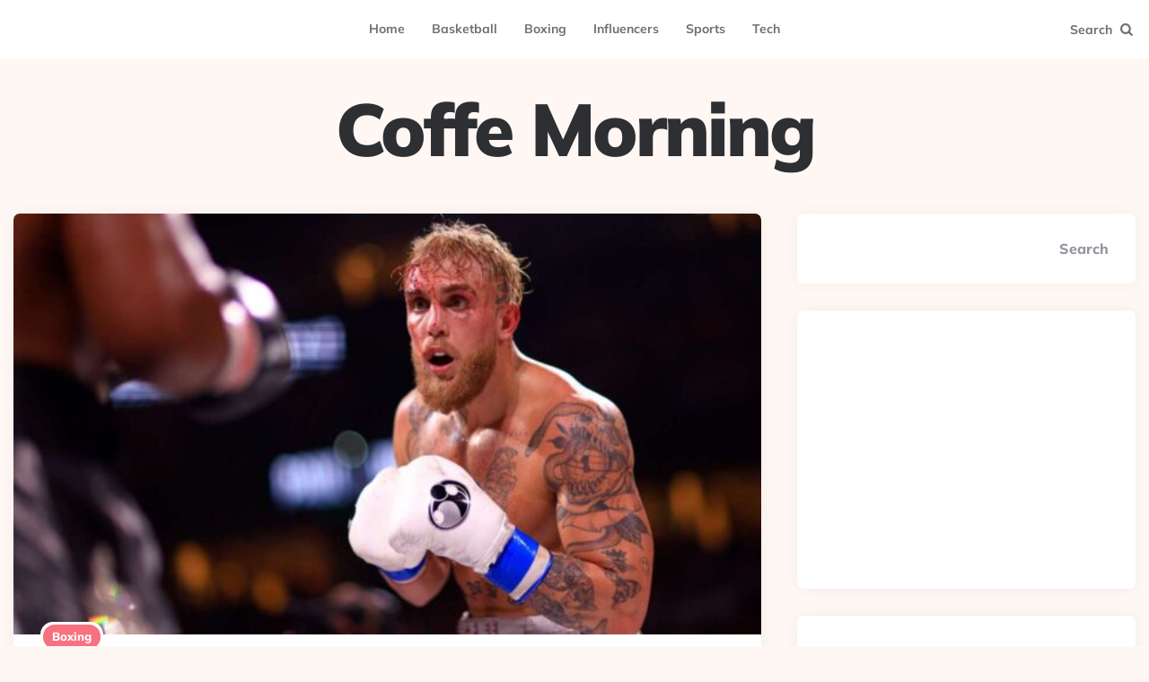

--- FILE ---
content_type: text/html; charset=UTF-8
request_url: https://coffemorning.com/jake-pauls-next-boxing-fight-is-in-august/
body_size: 16666
content:
<!DOCTYPE html><html lang="en-US" prefix="og: https://ogp.me/ns#"><head><meta charset="UTF-8"><meta name="viewport" content="width=device-width, initial-scale=1.0"><link rel="profile" href="http://gmpg.org/xfn/11"><title>Jake Paul&#039;s Next Boxing Fight Is In August - Coffe Morning</title><meta name="description" content="It’s no secret that Jake Paul has made a huge impact on boxing. Since knocking out his former opponent Tyrone Woodley in their rematch fight, fans have been"/><meta name="robots" content="follow, index, max-snippet:-1, max-video-preview:-1, max-image-preview:large"/><link rel="canonical" href="https://coffemorning.com/jake-pauls-next-boxing-fight-is-in-august/" /><meta property="og:locale" content="en_US" /><meta property="og:type" content="article" /><meta property="og:title" content="Jake Paul&#039;s Next Boxing Fight Is In August - Coffe Morning" /><meta property="og:description" content="It’s no secret that Jake Paul has made a huge impact on boxing. Since knocking out his former opponent Tyrone Woodley in their rematch fight, fans have been" /><meta property="og:url" content="https://coffemorning.com/jake-pauls-next-boxing-fight-is-in-august/" /><meta property="og:site_name" content="Coffe Morning" /><meta property="article:tag" content="Jake Paul" /><meta property="article:section" content="Boxing" /><meta property="og:updated_time" content="2022-03-27T10:13:34+00:00" /><meta property="og:image" content="https://coffemorning.com/wp-content/uploads/2022/03/jakepaul-v-tyronwoodley1812_1nircg1mbly9r10l4yknmtbhqt.jpg" /><meta property="og:image:secure_url" content="https://coffemorning.com/wp-content/uploads/2022/03/jakepaul-v-tyronwoodley1812_1nircg1mbly9r10l4yknmtbhqt.jpg" /><meta property="og:image:width" content="640" /><meta property="og:image:height" content="360" /><meta property="og:image:alt" content="Jake Paul&#039;s Next Boxing Fight Is In August" /><meta property="og:image:type" content="image/jpeg" /><meta property="article:published_time" content="2022-03-27T10:13:27+00:00" /><meta property="article:modified_time" content="2022-03-27T10:13:34+00:00" /><meta name="twitter:card" content="summary_large_image" /><meta name="twitter:title" content="Jake Paul&#039;s Next Boxing Fight Is In August - Coffe Morning" /><meta name="twitter:description" content="It’s no secret that Jake Paul has made a huge impact on boxing. Since knocking out his former opponent Tyrone Woodley in their rematch fight, fans have been" /><meta name="twitter:image" content="https://coffemorning.com/wp-content/uploads/2022/03/jakepaul-v-tyronwoodley1812_1nircg1mbly9r10l4yknmtbhqt.jpg" /><meta name="twitter:label1" content="Written by" /><meta name="twitter:data1" content="CofeMorning" /><meta name="twitter:label2" content="Time to read" /><meta name="twitter:data2" content="1 minute" /> <script type="application/ld+json" class="rank-math-schema">{"@context":"https://schema.org","@graph":[{"@type":["NewsMediaOrganization","Organization"],"@id":"https://coffemorning.com/#organization","name":"Coffe Morning","url":"https://coffemorning.com"},{"@type":"WebSite","@id":"https://coffemorning.com/#website","url":"https://coffemorning.com","name":"Coffe Morning","publisher":{"@id":"https://coffemorning.com/#organization"},"inLanguage":"en-US"},{"@type":"ImageObject","@id":"https://coffemorning.com/wp-content/uploads/2022/03/jakepaul-v-tyronwoodley1812_1nircg1mbly9r10l4yknmtbhqt.jpg","url":"https://coffemorning.com/wp-content/uploads/2022/03/jakepaul-v-tyronwoodley1812_1nircg1mbly9r10l4yknmtbhqt.jpg","width":"640","height":"360","caption":"Jake Paul's Next Boxing Fight Is In August","inLanguage":"en-US"},{"@type":"WebPage","@id":"https://coffemorning.com/jake-pauls-next-boxing-fight-is-in-august/#webpage","url":"https://coffemorning.com/jake-pauls-next-boxing-fight-is-in-august/","name":"Jake Paul&#039;s Next Boxing Fight Is In August - Coffe Morning","datePublished":"2022-03-27T10:13:27+00:00","dateModified":"2022-03-27T10:13:34+00:00","isPartOf":{"@id":"https://coffemorning.com/#website"},"primaryImageOfPage":{"@id":"https://coffemorning.com/wp-content/uploads/2022/03/jakepaul-v-tyronwoodley1812_1nircg1mbly9r10l4yknmtbhqt.jpg"},"inLanguage":"en-US"},{"@type":"Person","@id":"https://coffemorning.com/author/admin/","name":"CofeMorning","url":"https://coffemorning.com/author/admin/","image":{"@type":"ImageObject","@id":"https://coffemorning.com/wp-content/litespeed/avatar/39cb231f35010d910a5d2690eb76cec6.jpg?ver=1769624255","url":"https://coffemorning.com/wp-content/litespeed/avatar/39cb231f35010d910a5d2690eb76cec6.jpg?ver=1769624255","caption":"CofeMorning","inLanguage":"en-US"},"worksFor":{"@id":"https://coffemorning.com/#organization"}},{"@type":"BlogPosting","headline":"Jake Paul&#039;s Next Boxing Fight Is In August - Coffe Morning","keywords":"Jake Paul's Next Boxing Fight Is In August,jake paul boxing,jake paul boxing august","datePublished":"2022-03-27T10:13:27+00:00","dateModified":"2022-03-27T10:13:34+00:00","articleSection":"Boxing","author":{"@id":"https://coffemorning.com/author/admin/","name":"CofeMorning"},"publisher":{"@id":"https://coffemorning.com/#organization"},"description":"It\u2019s no secret that Jake Paul has made a huge impact on boxing. Since knocking out his former opponent Tyrone Woodley in their rematch fight, fans have been","name":"Jake Paul&#039;s Next Boxing Fight Is In August - Coffe Morning","@id":"https://coffemorning.com/jake-pauls-next-boxing-fight-is-in-august/#richSnippet","isPartOf":{"@id":"https://coffemorning.com/jake-pauls-next-boxing-fight-is-in-august/#webpage"},"image":{"@id":"https://coffemorning.com/wp-content/uploads/2022/03/jakepaul-v-tyronwoodley1812_1nircg1mbly9r10l4yknmtbhqt.jpg"},"inLanguage":"en-US","mainEntityOfPage":{"@id":"https://coffemorning.com/jake-pauls-next-boxing-fight-is-in-august/#webpage"}}]}</script> <link rel='dns-prefetch' href='//linkvertise.net' /><link rel='dns-prefetch' href='//fonts.googleapis.com' /><link rel="alternate" type="application/rss+xml" title="Coffe Morning &raquo; Feed" href="https://coffemorning.com/feed/" /><link rel="alternate" type="application/rss+xml" title="Coffe Morning &raquo; Comments Feed" href="https://coffemorning.com/comments/feed/" /><link rel="alternate" title="oEmbed (JSON)" type="application/json+oembed" href="https://coffemorning.com/wp-json/oembed/1.0/embed?url=https%3A%2F%2Fcoffemorning.com%2Fjake-pauls-next-boxing-fight-is-in-august%2F" /><link rel="alternate" title="oEmbed (XML)" type="text/xml+oembed" href="https://coffemorning.com/wp-json/oembed/1.0/embed?url=https%3A%2F%2Fcoffemorning.com%2Fjake-pauls-next-boxing-fight-is-in-august%2F&#038;format=xml" /><style>.lazyload,.lazyloading{max-width:100%}</style><style id='wp-img-auto-sizes-contain-inline-css'>img:is([sizes=auto i],[sizes^="auto," i]){contain-intrinsic-size:3000px 1500px}</style><style id='wp-emoji-styles-inline-css'>img.wp-smiley,img.emoji{display:inline!important;border:none!important;box-shadow:none!important;height:1em!important;width:1em!important;margin:0 0.07em!important;vertical-align:-0.1em!important;background:none!important;padding:0!important}</style><link data-optimized="1" rel='stylesheet' id='wp-block-library-css' href='https://coffemorning.com/wp-content/litespeed/css/6c025a52df0f1f67fe566b77c0c908a0.css?ver=20681' media='all' /><style id='wp-block-latest-posts-inline-css'>.wp-block-latest-posts{box-sizing:border-box}.wp-block-latest-posts.alignleft{margin-right:2em}.wp-block-latest-posts.alignright{margin-left:2em}.wp-block-latest-posts.wp-block-latest-posts__list{list-style:none}.wp-block-latest-posts.wp-block-latest-posts__list li{clear:both;overflow-wrap:break-word}.wp-block-latest-posts.is-grid{display:flex;flex-wrap:wrap}.wp-block-latest-posts.is-grid li{margin:0 1.25em 1.25em 0;width:100%}@media (min-width:600px){.wp-block-latest-posts.columns-2 li{width:calc(50% - .625em)}.wp-block-latest-posts.columns-2 li:nth-child(2n){margin-right:0}.wp-block-latest-posts.columns-3 li{width:calc(33.33333% - .83333em)}.wp-block-latest-posts.columns-3 li:nth-child(3n){margin-right:0}.wp-block-latest-posts.columns-4 li{width:calc(25% - .9375em)}.wp-block-latest-posts.columns-4 li:nth-child(4n){margin-right:0}.wp-block-latest-posts.columns-5 li{width:calc(20% - 1em)}.wp-block-latest-posts.columns-5 li:nth-child(5n){margin-right:0}.wp-block-latest-posts.columns-6 li{width:calc(16.66667% - 1.04167em)}.wp-block-latest-posts.columns-6 li:nth-child(6n){margin-right:0}}:root :where(.wp-block-latest-posts.is-grid){padding:0}:root :where(.wp-block-latest-posts.wp-block-latest-posts__list){padding-left:0}.wp-block-latest-posts__post-author,.wp-block-latest-posts__post-date{display:block;font-size:.8125em}.wp-block-latest-posts__post-excerpt,.wp-block-latest-posts__post-full-content{margin-bottom:1em;margin-top:.5em}.wp-block-latest-posts__featured-image a{display:inline-block}.wp-block-latest-posts__featured-image img{height:auto;max-width:100%;width:auto}.wp-block-latest-posts__featured-image.alignleft{float:left;margin-right:1em}.wp-block-latest-posts__featured-image.alignright{float:right;margin-left:1em}.wp-block-latest-posts__featured-image.aligncenter{margin-bottom:1em;text-align:center}</style><style id='wp-block-search-inline-css'>.wp-block-search__button{margin-left:10px;word-break:normal}.wp-block-search__button.has-icon{line-height:0}.wp-block-search__button svg{height:1.25em;min-height:24px;min-width:24px;width:1.25em;fill:currentColor;vertical-align:text-bottom}:where(.wp-block-search__button){border:1px solid #ccc;padding:6px 10px}.wp-block-search__inside-wrapper{display:flex;flex:auto;flex-wrap:nowrap;max-width:100%}.wp-block-search__label{width:100%}.wp-block-search.wp-block-search__button-only .wp-block-search__button{box-sizing:border-box;display:flex;flex-shrink:0;justify-content:center;margin-left:0;max-width:100%}.wp-block-search.wp-block-search__button-only .wp-block-search__inside-wrapper{min-width:0!important;transition-property:width}.wp-block-search.wp-block-search__button-only .wp-block-search__input{flex-basis:100%;transition-duration:.3s}.wp-block-search.wp-block-search__button-only.wp-block-search__searchfield-hidden,.wp-block-search.wp-block-search__button-only.wp-block-search__searchfield-hidden .wp-block-search__inside-wrapper{overflow:hidden}.wp-block-search.wp-block-search__button-only.wp-block-search__searchfield-hidden .wp-block-search__input{border-left-width:0!important;border-right-width:0!important;flex-basis:0%;flex-grow:0;margin:0;min-width:0!important;padding-left:0!important;padding-right:0!important;width:0!important}:where(.wp-block-search__input){appearance:none;border:1px solid #949494;flex-grow:1;font-family:inherit;font-size:inherit;font-style:inherit;font-weight:inherit;letter-spacing:inherit;line-height:inherit;margin-left:0;margin-right:0;min-width:3rem;padding:8px;text-decoration:unset!important;text-transform:inherit}:where(.wp-block-search__button-inside .wp-block-search__inside-wrapper){background-color:#fff;border:1px solid #949494;box-sizing:border-box;padding:4px}:where(.wp-block-search__button-inside .wp-block-search__inside-wrapper) .wp-block-search__input{border:none;border-radius:0;padding:0 4px}:where(.wp-block-search__button-inside .wp-block-search__inside-wrapper) .wp-block-search__input:focus{outline:none}:where(.wp-block-search__button-inside .wp-block-search__inside-wrapper) :where(.wp-block-search__button){padding:4px 8px}.wp-block-search.aligncenter .wp-block-search__inside-wrapper{margin:auto}.wp-block[data-align=right] .wp-block-search.wp-block-search__button-only .wp-block-search__inside-wrapper{float:right}</style><style id='global-styles-inline-css'>:root{--wp--preset--aspect-ratio--square:1;--wp--preset--aspect-ratio--4-3:4/3;--wp--preset--aspect-ratio--3-4:3/4;--wp--preset--aspect-ratio--3-2:3/2;--wp--preset--aspect-ratio--2-3:2/3;--wp--preset--aspect-ratio--16-9:16/9;--wp--preset--aspect-ratio--9-16:9/16;--wp--preset--color--black:#000000;--wp--preset--color--cyan-bluish-gray:#abb8c3;--wp--preset--color--white:#ffffff;--wp--preset--color--pale-pink:#f78da7;--wp--preset--color--vivid-red:#cf2e2e;--wp--preset--color--luminous-vivid-orange:#ff6900;--wp--preset--color--luminous-vivid-amber:#fcb900;--wp--preset--color--light-green-cyan:#7bdcb5;--wp--preset--color--vivid-green-cyan:#00d084;--wp--preset--color--pale-cyan-blue:#8ed1fc;--wp--preset--color--vivid-cyan-blue:#0693e3;--wp--preset--color--vivid-purple:#9b51e0;--wp--preset--color--theme-color-one:#6c5b7b;--wp--preset--color--theme-color-two:#f67280;--wp--preset--color--theme-color-three:#f8b195;--wp--preset--color--theme-color-four:#c06c84;--wp--preset--color--theme-color-five:#355c7d;--wp--preset--color--very-dark-grey:#2e2f33;--wp--preset--color--dark-grey:#45464b;--wp--preset--color--medium-grey:#94979e;--wp--preset--color--light-grey:#D3D3D3;--wp--preset--gradient--vivid-cyan-blue-to-vivid-purple:linear-gradient(135deg,rgb(6,147,227) 0%,rgb(155,81,224) 100%);--wp--preset--gradient--light-green-cyan-to-vivid-green-cyan:linear-gradient(135deg,rgb(122,220,180) 0%,rgb(0,208,130) 100%);--wp--preset--gradient--luminous-vivid-amber-to-luminous-vivid-orange:linear-gradient(135deg,rgb(252,185,0) 0%,rgb(255,105,0) 100%);--wp--preset--gradient--luminous-vivid-orange-to-vivid-red:linear-gradient(135deg,rgb(255,105,0) 0%,rgb(207,46,46) 100%);--wp--preset--gradient--very-light-gray-to-cyan-bluish-gray:linear-gradient(135deg,rgb(238,238,238) 0%,rgb(169,184,195) 100%);--wp--preset--gradient--cool-to-warm-spectrum:linear-gradient(135deg,rgb(74,234,220) 0%,rgb(151,120,209) 20%,rgb(207,42,186) 40%,rgb(238,44,130) 60%,rgb(251,105,98) 80%,rgb(254,248,76) 100%);--wp--preset--gradient--blush-light-purple:linear-gradient(135deg,rgb(255,206,236) 0%,rgb(152,150,240) 100%);--wp--preset--gradient--blush-bordeaux:linear-gradient(135deg,rgb(254,205,165) 0%,rgb(254,45,45) 50%,rgb(107,0,62) 100%);--wp--preset--gradient--luminous-dusk:linear-gradient(135deg,rgb(255,203,112) 0%,rgb(199,81,192) 50%,rgb(65,88,208) 100%);--wp--preset--gradient--pale-ocean:linear-gradient(135deg,rgb(255,245,203) 0%,rgb(182,227,212) 50%,rgb(51,167,181) 100%);--wp--preset--gradient--electric-grass:linear-gradient(135deg,rgb(202,248,128) 0%,rgb(113,206,126) 100%);--wp--preset--gradient--midnight:linear-gradient(135deg,rgb(2,3,129) 0%,rgb(40,116,252) 100%);--wp--preset--font-size--small:13px;--wp--preset--font-size--medium:20px;--wp--preset--font-size--large:36px;--wp--preset--font-size--x-large:42px;--wp--preset--spacing--20:0.44rem;--wp--preset--spacing--30:0.67rem;--wp--preset--spacing--40:1rem;--wp--preset--spacing--50:1.5rem;--wp--preset--spacing--60:2.25rem;--wp--preset--spacing--70:3.38rem;--wp--preset--spacing--80:5.06rem;--wp--preset--shadow--natural:6px 6px 9px rgba(0, 0, 0, 0.2);--wp--preset--shadow--deep:12px 12px 50px rgba(0, 0, 0, 0.4);--wp--preset--shadow--sharp:6px 6px 0px rgba(0, 0, 0, 0.2);--wp--preset--shadow--outlined:6px 6px 0px -3px rgb(255, 255, 255), 6px 6px rgb(0, 0, 0);--wp--preset--shadow--crisp:6px 6px 0px rgb(0, 0, 0)}:where(.is-layout-flex){gap:.5em}:where(.is-layout-grid){gap:.5em}body .is-layout-flex{display:flex}.is-layout-flex{flex-wrap:wrap;align-items:center}.is-layout-flex>:is(*,div){margin:0}body .is-layout-grid{display:grid}.is-layout-grid>:is(*,div){margin:0}:where(.wp-block-columns.is-layout-flex){gap:2em}:where(.wp-block-columns.is-layout-grid){gap:2em}:where(.wp-block-post-template.is-layout-flex){gap:1.25em}:where(.wp-block-post-template.is-layout-grid){gap:1.25em}.has-black-color{color:var(--wp--preset--color--black)!important}.has-cyan-bluish-gray-color{color:var(--wp--preset--color--cyan-bluish-gray)!important}.has-white-color{color:var(--wp--preset--color--white)!important}.has-pale-pink-color{color:var(--wp--preset--color--pale-pink)!important}.has-vivid-red-color{color:var(--wp--preset--color--vivid-red)!important}.has-luminous-vivid-orange-color{color:var(--wp--preset--color--luminous-vivid-orange)!important}.has-luminous-vivid-amber-color{color:var(--wp--preset--color--luminous-vivid-amber)!important}.has-light-green-cyan-color{color:var(--wp--preset--color--light-green-cyan)!important}.has-vivid-green-cyan-color{color:var(--wp--preset--color--vivid-green-cyan)!important}.has-pale-cyan-blue-color{color:var(--wp--preset--color--pale-cyan-blue)!important}.has-vivid-cyan-blue-color{color:var(--wp--preset--color--vivid-cyan-blue)!important}.has-vivid-purple-color{color:var(--wp--preset--color--vivid-purple)!important}.has-black-background-color{background-color:var(--wp--preset--color--black)!important}.has-cyan-bluish-gray-background-color{background-color:var(--wp--preset--color--cyan-bluish-gray)!important}.has-white-background-color{background-color:var(--wp--preset--color--white)!important}.has-pale-pink-background-color{background-color:var(--wp--preset--color--pale-pink)!important}.has-vivid-red-background-color{background-color:var(--wp--preset--color--vivid-red)!important}.has-luminous-vivid-orange-background-color{background-color:var(--wp--preset--color--luminous-vivid-orange)!important}.has-luminous-vivid-amber-background-color{background-color:var(--wp--preset--color--luminous-vivid-amber)!important}.has-light-green-cyan-background-color{background-color:var(--wp--preset--color--light-green-cyan)!important}.has-vivid-green-cyan-background-color{background-color:var(--wp--preset--color--vivid-green-cyan)!important}.has-pale-cyan-blue-background-color{background-color:var(--wp--preset--color--pale-cyan-blue)!important}.has-vivid-cyan-blue-background-color{background-color:var(--wp--preset--color--vivid-cyan-blue)!important}.has-vivid-purple-background-color{background-color:var(--wp--preset--color--vivid-purple)!important}.has-black-border-color{border-color:var(--wp--preset--color--black)!important}.has-cyan-bluish-gray-border-color{border-color:var(--wp--preset--color--cyan-bluish-gray)!important}.has-white-border-color{border-color:var(--wp--preset--color--white)!important}.has-pale-pink-border-color{border-color:var(--wp--preset--color--pale-pink)!important}.has-vivid-red-border-color{border-color:var(--wp--preset--color--vivid-red)!important}.has-luminous-vivid-orange-border-color{border-color:var(--wp--preset--color--luminous-vivid-orange)!important}.has-luminous-vivid-amber-border-color{border-color:var(--wp--preset--color--luminous-vivid-amber)!important}.has-light-green-cyan-border-color{border-color:var(--wp--preset--color--light-green-cyan)!important}.has-vivid-green-cyan-border-color{border-color:var(--wp--preset--color--vivid-green-cyan)!important}.has-pale-cyan-blue-border-color{border-color:var(--wp--preset--color--pale-cyan-blue)!important}.has-vivid-cyan-blue-border-color{border-color:var(--wp--preset--color--vivid-cyan-blue)!important}.has-vivid-purple-border-color{border-color:var(--wp--preset--color--vivid-purple)!important}.has-vivid-cyan-blue-to-vivid-purple-gradient-background{background:var(--wp--preset--gradient--vivid-cyan-blue-to-vivid-purple)!important}.has-light-green-cyan-to-vivid-green-cyan-gradient-background{background:var(--wp--preset--gradient--light-green-cyan-to-vivid-green-cyan)!important}.has-luminous-vivid-amber-to-luminous-vivid-orange-gradient-background{background:var(--wp--preset--gradient--luminous-vivid-amber-to-luminous-vivid-orange)!important}.has-luminous-vivid-orange-to-vivid-red-gradient-background{background:var(--wp--preset--gradient--luminous-vivid-orange-to-vivid-red)!important}.has-very-light-gray-to-cyan-bluish-gray-gradient-background{background:var(--wp--preset--gradient--very-light-gray-to-cyan-bluish-gray)!important}.has-cool-to-warm-spectrum-gradient-background{background:var(--wp--preset--gradient--cool-to-warm-spectrum)!important}.has-blush-light-purple-gradient-background{background:var(--wp--preset--gradient--blush-light-purple)!important}.has-blush-bordeaux-gradient-background{background:var(--wp--preset--gradient--blush-bordeaux)!important}.has-luminous-dusk-gradient-background{background:var(--wp--preset--gradient--luminous-dusk)!important}.has-pale-ocean-gradient-background{background:var(--wp--preset--gradient--pale-ocean)!important}.has-electric-grass-gradient-background{background:var(--wp--preset--gradient--electric-grass)!important}.has-midnight-gradient-background{background:var(--wp--preset--gradient--midnight)!important}.has-small-font-size{font-size:var(--wp--preset--font-size--small)!important}.has-medium-font-size{font-size:var(--wp--preset--font-size--medium)!important}.has-large-font-size{font-size:var(--wp--preset--font-size--large)!important}.has-x-large-font-size{font-size:var(--wp--preset--font-size--x-large)!important}</style><style id='classic-theme-styles-inline-css'>/*! This file is auto-generated */
.wp-block-button__link{color:#fff;background-color:#32373c;border-radius:9999px;box-shadow:none;text-decoration:none;padding:calc(.667em + 2px) calc(1.333em + 2px);font-size:1.125em}.wp-block-file__button{background:#32373c;color:#fff;text-decoration:none}</style><link data-optimized="1" rel='stylesheet' id='fontello-css' href='https://coffemorning.com/wp-content/litespeed/css/9186cc5b72bbced1b6b434248e00c2d3.css?ver=0c2d3' media='all' /><link data-optimized="1" rel='stylesheet' id='ruki-google-font-mulish-css' href='https://coffemorning.com/wp-content/litespeed/css/0b863a3714b3755b9496813aa6c4a7bf.css?ver=4a7bf' media='all' /><link data-optimized="1" rel='stylesheet' id='ruki-reset-css' href='https://coffemorning.com/wp-content/litespeed/css/505c46e6b0f6d7e07ed50c35deb533c7.css?ver=3a19b' media='all' /><link data-optimized="1" rel='stylesheet' id='ruki-style-css' href='https://coffemorning.com/wp-content/litespeed/css/1b55699c5dfd9edd93fd379a455531a6.css?ver=e0e48' media='all' /><link data-optimized="1" rel='stylesheet' id='ruki-gutenberg-css' href='https://coffemorning.com/wp-content/litespeed/css/526bb09bbfabc6250c64e8b2f228c6e6.css?ver=478fc' media='all' /><style id='wp-block-paragraph-inline-css'>.is-small-text{font-size:.875em}.is-regular-text{font-size:1em}.is-large-text{font-size:2.25em}.is-larger-text{font-size:3em}.has-drop-cap:not(:focus):first-letter{float:left;font-size:8.4em;font-style:normal;font-weight:100;line-height:.68;margin:.05em .1em 0 0;text-transform:uppercase}body.rtl .has-drop-cap:not(:focus):first-letter{float:none;margin-left:.1em}p.has-drop-cap.has-background{overflow:hidden}:root :where(p.has-background){padding:1.25em 2.375em}:where(p.has-text-color:not(.has-link-color)) a{color:inherit}p.has-text-align-left[style*="writing-mode:vertical-lr"],p.has-text-align-right[style*="writing-mode:vertical-rl"]{rotate:180deg}</style><style id='wp-block-heading-inline-css'>h1:where(.wp-block-heading).has-background,h2:where(.wp-block-heading).has-background,h3:where(.wp-block-heading).has-background,h4:where(.wp-block-heading).has-background,h5:where(.wp-block-heading).has-background,h6:where(.wp-block-heading).has-background{padding:1.25em 2.375em}h1.has-text-align-left[style*=writing-mode]:where([style*=vertical-lr]),h1.has-text-align-right[style*=writing-mode]:where([style*=vertical-rl]),h2.has-text-align-left[style*=writing-mode]:where([style*=vertical-lr]),h2.has-text-align-right[style*=writing-mode]:where([style*=vertical-rl]),h3.has-text-align-left[style*=writing-mode]:where([style*=vertical-lr]),h3.has-text-align-right[style*=writing-mode]:where([style*=vertical-rl]),h4.has-text-align-left[style*=writing-mode]:where([style*=vertical-lr]),h4.has-text-align-right[style*=writing-mode]:where([style*=vertical-rl]),h5.has-text-align-left[style*=writing-mode]:where([style*=vertical-lr]),h5.has-text-align-right[style*=writing-mode]:where([style*=vertical-rl]),h6.has-text-align-left[style*=writing-mode]:where([style*=vertical-lr]),h6.has-text-align-right[style*=writing-mode]:where([style*=vertical-rl]){rotate:180deg}</style> <script data-optimized="1" src="https://coffemorning.com/wp-content/litespeed/js/c61da0b7b98e0db083946b680a5f2abe.js?ver=f2abe" id="linkvertise_full_script_api-js"></script> <script data-optimized="1" id="linkvertise_full_script_api-js-after">linkvertise(,{whitelist:[],blacklist:["coffemorning.com"]})</script> <script src="https://coffemorning.com/wp-includes/js/jquery/jquery.min.js?ver=3.7.1" id="jquery-core-js"></script> <script data-optimized="1" src="https://coffemorning.com/wp-content/litespeed/js/d406bb7436c225478aa83a95433dcc55.js?ver=298f4" id="jquery-migrate-js"></script> <script data-optimized="1" src="https://coffemorning.com/wp-content/litespeed/js/6852480981e974d8f5a6545711d5bf8e.js?ver=6c6c3" id="ruki-main-js"></script> <link rel="https://api.w.org/" href="https://coffemorning.com/wp-json/" /><link rel="alternate" title="JSON" type="application/json" href="https://coffemorning.com/wp-json/wp/v2/posts/1237" /><link rel="EditURI" type="application/rsd+xml" title="RSD" href="https://coffemorning.com/xmlrpc.php?rsd" /><meta name="generator" content="WordPress 6.9" /><link rel='shortlink' href='https://coffemorning.com/?p=1237' /> <script async src="https://pagead2.googlesyndication.com/pagead/js/adsbygoogle.js?client=ca-pub-2646375945088718"
     crossorigin="anonymous"></script> <script>document.documentElement.className=document.documentElement.className.replace('no-js','js')</script> <style>.no-js img.lazyload{display:none}figure.wp-block-image img.lazyloading{min-width:150px}.lazyload,.lazyloading{--smush-placeholder-width:100px;--smush-placeholder-aspect-ratio:1/1;width:var(--smush-image-width,var(--smush-placeholder-width))!important;aspect-ratio:var(--smush-image-aspect-ratio,var(--smush-placeholder-aspect-ratio))!important}.lazyload,.lazyloading{opacity:0}.lazyloaded{opacity:1;transition:opacity 400ms;transition-delay:0ms}</style><link rel="icon" href="https://coffemorning.com/wp-content/uploads/2021/10/cropped-icons8-kawaii-coffee-80-32x32.png" sizes="32x32" /><link rel="icon" href="https://coffemorning.com/wp-content/uploads/2021/10/cropped-icons8-kawaii-coffee-80-192x192.png" sizes="192x192" /><link rel="apple-touch-icon" href="https://coffemorning.com/wp-content/uploads/2021/10/cropped-icons8-kawaii-coffee-80-180x180.png" /><meta name="msapplication-TileImage" content="https://coffemorning.com/wp-content/uploads/2021/10/cropped-icons8-kawaii-coffee-80-270x270.png" /></head><body class="wp-singular post-template-default single single-post postid-1237 single-format-standard wp-theme-ruki has-sidebar has-custom-header has-post-nav"><div class="body-fade"></div><header id="site-header" class="site-header logo-below-nav"><div class="mobile-header mobile-only"><div class="toggle toggle-menu mobile-toggle">
<span><i class="icon-ruki-menu"></i></span><span class="screen-reader-text">Menu</span></div><div class="logo-wrapper"><a href="https://coffemorning.com/" class="custom-logo-link" rel="home">Coffe Morning</a></div><div class="toggle toggle-search mobile-toggle">
<span><i class="icon-search"></i></span><span class="screen-reader-text">Search</span></div></div><div class="container header-layout-wrapper"><div class="primary-menu-container"><div class="toggle toggle-menu"></div><nav class="menu-primary-navigation-container"><ul id="primary-nav" class="primary-nav"><li id="menu-item-662" class="menu-item menu-item-type-custom menu-item-object-custom menu-item-home menu-item-662"><a href="https://coffemorning.com">Home</a></li><li id="menu-item-2410" class="menu-item menu-item-type-taxonomy menu-item-object-category menu-item-2410"><a href="https://coffemorning.com/category/basketball/">Basketball</a></li><li id="menu-item-1172" class="menu-item menu-item-type-taxonomy menu-item-object-category current-post-ancestor current-menu-parent current-post-parent menu-item-1172"><a href="https://coffemorning.com/category/boxing/">Boxing</a></li><li id="menu-item-1173" class="menu-item menu-item-type-taxonomy menu-item-object-category menu-item-1173"><a href="https://coffemorning.com/category/influencers/">Influencers</a></li><li id="menu-item-1174" class="menu-item menu-item-type-taxonomy menu-item-object-category menu-item-1174"><a href="https://coffemorning.com/category/sports/">Sports</a></li><li id="menu-item-1175" class="menu-item menu-item-type-taxonomy menu-item-object-category menu-item-1175"><a href="https://coffemorning.com/category/tech/">Tech</a></li></ul></nav><div class="toggle toggle-search">
<span class="has-toggle-text"><i class="icon-search"></i>Search</span></div></div></div></header><div class="lbn-logo-wrapper"><div class="logo-wrapper"><a href="https://coffemorning.com/" class="custom-logo-link" rel="home">Coffe Morning</a></div></div><div class="site-search">
<span class="toggle-search"><i class="icon-cancel"></i></span><form role="search" method="get" class="search-form" action="https://coffemorning.com/">
<label for="search-form-697b0d72725d0">
<span class="screen-reader-text">Search for:</span>
</label>
<input type="search" id="search-form-697b0d72725d0" class="search-field" placeholder="Search and press Enter" value="" name="s" />
<button type="submit" class="search-submit"><i class="icon-search"></i><span class="screen-reader-text">Search</span></button></form></div><aside class="mobile-navigation slide-menu sidebar" aria-label="Blog Sidebar">
<span class="close-menu"><i class="icon-cancel"></i></span><nav class="primary-nav-sidebar-wrapper mobile-only"><ul id="primary-nav-sidebar" class="primary-nav-sidebar"><li class="menu-item menu-item-type-custom menu-item-object-custom menu-item-home menu-item-662"><a href="https://coffemorning.com">Home</a><span class="expand"></span></li><li class="menu-item menu-item-type-taxonomy menu-item-object-category menu-item-2410"><a href="https://coffemorning.com/category/basketball/">Basketball</a><span class="expand"></span></li><li class="menu-item menu-item-type-taxonomy menu-item-object-category current-post-ancestor current-menu-parent current-post-parent menu-item-1172"><a href="https://coffemorning.com/category/boxing/">Boxing</a><span class="expand"></span></li><li class="menu-item menu-item-type-taxonomy menu-item-object-category menu-item-1173"><a href="https://coffemorning.com/category/influencers/">Influencers</a><span class="expand"></span></li><li class="menu-item menu-item-type-taxonomy menu-item-object-category menu-item-1174"><a href="https://coffemorning.com/category/sports/">Sports</a><span class="expand"></span></li><li class="menu-item menu-item-type-taxonomy menu-item-object-category menu-item-1175"><a href="https://coffemorning.com/category/tech/">Tech</a><span class="expand"></span></li></ul></nav></aside><div class="wrap"><main id="main" class="site-main"><div id="primary" class="content-area flex-grid the-post" data-thumbnail="landscape"><article id="post-1237" class="flex-box single-post card has-tags has-post-share has-meta-after-title has-meta-before-title disabled-post-video default post-1237 post type-post status-publish format-standard has-post-thumbnail hentry category-boxing tag-jake-paul"><div class="post-thumbnail">
<img width="640" height="360" src="https://coffemorning.com/wp-content/uploads/2022/03/jakepaul-v-tyronwoodley1812_1nircg1mbly9r10l4yknmtbhqt.jpg" class="attachment-ruki-single-uncropped-image size-ruki-single-uncropped-image wp-post-image" alt="Jake Paul&#039;s Next Boxing Fight Is In August" decoding="async" loading="lazy" srcset="https://coffemorning.com/wp-content/uploads/2022/03/jakepaul-v-tyronwoodley1812_1nircg1mbly9r10l4yknmtbhqt.jpg 640w, https://coffemorning.com/wp-content/uploads/2022/03/jakepaul-v-tyronwoodley1812_1nircg1mbly9r10l4yknmtbhqt-300x169.jpg 300w, https://coffemorning.com/wp-content/uploads/2022/03/jakepaul-v-tyronwoodley1812_1nircg1mbly9r10l4yknmtbhqt-1024x576.jpg 1024w, https://coffemorning.com/wp-content/uploads/2022/03/jakepaul-v-tyronwoodley1812_1nircg1mbly9r10l4yknmtbhqt-768x432.jpg 768w, https://coffemorning.com/wp-content/uploads/2022/03/jakepaul-v-tyronwoodley1812_1nircg1mbly9r10l4yknmtbhqt-100x56.jpg 100w, https://coffemorning.com/wp-content/uploads/2022/03/jakepaul-v-tyronwoodley1812_1nircg1mbly9r10l4yknmtbhqt-700x394.jpg 700w" sizes="auto, (max-width: 640px) 100vw, 640px" /></div><header class="entry-header"><div class="entry-meta before-title"><ul class="author-category-meta"><li class="category-prepend"><span class="screen-reader-text">Posted</span>
<i>in</i></li><li class="category-list"><ul class="post-categories"><li class="cat-slug-boxing cat-id-72"><a href="https://coffemorning.com/category/boxing/" class="cat-link-72">Boxing</a></li></ul></li></ul></div><h1 class="entry-title"><span>Jake Paul&#8217;s Next Boxing Fight Is In August</span></h1><div class="entry-meta after-title"><ul><li class="entry-author-meta"><span class="screen-reader-text">Posted by</span><i>by</i> <a href="https://coffemorning.com/author/admin/">CofeMorning</a></li><li class="entry-date">
<time datetime="2022-03-27">
March 27, 2022
</time></li><li class="entry-comment-count">
<a href="#comments">
0 <span>Comments</span>
</a></li></ul></div></header><div class="single-content-wrapper"><div class="sticky-container"><div class="sticky-element"><div class="share bottom"><ul class="social-icons icon-background theme"><li class="share-text">share</li><li class="social-icon twitter"><a rel="nofollow" href="https://twitter.com/share?url=https://coffemorning.com/jake-pauls-next-boxing-fight-is-in-august/&amp;text=Jake%20Paul&#8217;s%20Next%20Boxing%20Fight%20Is%20In%20August&amp;via=" target="_blank"><i class="icon-twitter"></i></a></li><li class="social-icon facebook"><a rel="nofollow" href="https://www.facebook.com/sharer/sharer.php?u=https://coffemorning.com/jake-pauls-next-boxing-fight-is-in-august/" target="_blank"><i class="icon-facebook"></i></a></li><li class="social-icon pinterest"><a rel="nofollow" href="https://pinterest.com/pin/create/button/?url=https://coffemorning.com/jake-pauls-next-boxing-fight-is-in-august/&amp;media=https://coffemorning.com/wp-content/uploads/2022/03/jakepaul-v-tyronwoodley1812_1nircg1mbly9r10l4yknmtbhqt.jpg&amp;description=Jake+Paul&#8217;s+Next+Boxing+Fight+Is+In+August" target="_blank"><i class="icon-pinterest"></i></a></li><li class="social-icon linkedin"><a rel="nofollow" href="https://www.linkedin.com/shareArticle?mini=true&amp;url=https://coffemorning.com/jake-pauls-next-boxing-fight-is-in-august/&amp;title=Jake+Paul&#8217;s+Next+Boxing+Fight+Is+In+August" target="_blank"><i class="icon-linkedin"></i></a></li><li class="social-icon tumblr"><a rel="nofollow" href="https://www.tumblr.com/share/link?url=https://coffemorning.com/jake-pauls-next-boxing-fight-is-in-august/" target="_blank"><i class="icon-tumblr"></i></a></li><li class="social-icon reddit"><a rel="nofollow" href="https://reddit.com/submit?url=https://coffemorning.com/jake-pauls-next-boxing-fight-is-in-august/" target="_blank"><i class="icon-reddit-alien"></i></a></li><li class="social-icon pocket"><a rel="nofollow" href="https://getpocket.com/save?url=https://coffemorning.com/jake-pauls-next-boxing-fight-is-in-august/&amp;title=Jake%20Paul&#8217;s%20Next%20Boxing%20Fight%20Is%20In%20August" target="_blank"><i class="icon-get-pocket"></i></a></li><li class="social-icon vkontakte"><a rel="nofollow" href="https://vk.com/share.php?url=https://coffemorning.com/jake-pauls-next-boxing-fight-is-in-august/&amp;title=Jake%20Paul&#8217;s%20Next%20Boxing%20Fight%20Is%20In%20August" target="_blank"><i class="icon-vkontakte"></i></a></li><li class="social-icon odnoklassniki"><a rel="nofollow" href="https://connect.ok.ru/dk?cmd=WidgetSharePreview&amp;st.cmd=WidgetSharePreview&amp;st.shareUrl=https://coffemorning.com/jake-pauls-next-boxing-fight-is-in-august/" target="_blank"><i class="icon-odnoklassniki"></i></a></li><li class="social-icon whatsapp mobile-only"><a rel="nofollow" href="whatsapp://send?text=https://coffemorning.com/jake-pauls-next-boxing-fight-is-in-august/" data-action="share/whatsapp/share" target="_blank"><i class="icon-whatsapp"></i></a></li><li class="social-icon telegram mobile-only"><a rel="nofollow" href="https://telegram.me/share/url?url=https://coffemorning.com/jake-pauls-next-boxing-fight-is-in-august/&amp;text=Jake%20Paul&#8217;s%20Next%20Boxing%20Fight%20Is%20In%20August" target="_blank"><i class="icon-telegram"></i></a></li></ul></div></div></div><div class="entry-content"><p>It’s no secret that Jake Paul has made a huge impact on boxing. Since knocking out his former opponent Tyrone Woodley in their rematch fight, fans have been speculating when the YouTuber-turned-boxer will make a return. Well on March 25th, 2022, Jake Paul announced a boxing return in august. On Instagram, the fighter shared footage of himself back in the gym, training for an upcoming boxing match. At the end of this footage, he sneakily mentions that he is making a return in August:</p><blockquote class="instagram-media" data-instgrm-captioned data-instgrm-permalink="https://www.instagram.com/reel/CbiB22dlspa/?utm_source=ig_embed&amp;utm_campaign=loading" data-instgrm-version="14" style=" background:#FFF; border:0; border-radius:3px; box-shadow:0 0 1px 0 rgba(0,0,0,0.5),0 1px 10px 0 rgba(0,0,0,0.15); margin: 1px; max-width:540px; min-width:326px; padding:0; width:99.375%; width:-webkit-calc(100% - 2px); width:calc(100% - 2px);"><div style="padding:16px;"> <a href="https://www.instagram.com/reel/CbiB22dlspa/?utm_source=ig_embed&amp;utm_campaign=loading" style=" background:#FFFFFF; line-height:0; padding:0 0; text-align:center; text-decoration:none; width:100%;" target="_blank" rel="noopener"><div style=" display: flex; flex-direction: row; align-items: center;"><div style="background-color: #F4F4F4; border-radius: 50%; flex-grow: 0; height: 40px; margin-right: 14px; width: 40px;"></div><div style="display: flex; flex-direction: column; flex-grow: 1; justify-content: center;"><div style=" background-color: #F4F4F4; border-radius: 4px; flex-grow: 0; height: 14px; margin-bottom: 6px; width: 100px;"></div><div style=" background-color: #F4F4F4; border-radius: 4px; flex-grow: 0; height: 14px; width: 60px;"></div></div></div><div style="padding: 19% 0;"></div><div style="display:block; height:50px; margin:0 auto 12px; width:50px;"><svg width="50px" height="50px" viewBox="0 0 60 60" version="1.1" xmlns="https://www.w3.org/2000/svg" xmlns:xlink="https://www.w3.org/1999/xlink"><g stroke="none" stroke-width="1" fill="none" fill-rule="evenodd"><g transform="translate(-511.000000, -20.000000)" fill="#000000"><g><path d="M556.869,30.41 C554.814,30.41 553.148,32.076 553.148,34.131 C553.148,36.186 554.814,37.852 556.869,37.852 C558.924,37.852 560.59,36.186 560.59,34.131 C560.59,32.076 558.924,30.41 556.869,30.41 M541,60.657 C535.114,60.657 530.342,55.887 530.342,50 C530.342,44.114 535.114,39.342 541,39.342 C546.887,39.342 551.658,44.114 551.658,50 C551.658,55.887 546.887,60.657 541,60.657 M541,33.886 C532.1,33.886 524.886,41.1 524.886,50 C524.886,58.899 532.1,66.113 541,66.113 C549.9,66.113 557.115,58.899 557.115,50 C557.115,41.1 549.9,33.886 541,33.886 M565.378,62.101 C565.244,65.022 564.756,66.606 564.346,67.663 C563.803,69.06 563.154,70.057 562.106,71.106 C561.058,72.155 560.06,72.803 558.662,73.347 C557.607,73.757 556.021,74.244 553.102,74.378 C549.944,74.521 548.997,74.552 541,74.552 C533.003,74.552 532.056,74.521 528.898,74.378 C525.979,74.244 524.393,73.757 523.338,73.347 C521.94,72.803 520.942,72.155 519.894,71.106 C518.846,70.057 518.197,69.06 517.654,67.663 C517.244,66.606 516.755,65.022 516.623,62.101 C516.479,58.943 516.448,57.996 516.448,50 C516.448,42.003 516.479,41.056 516.623,37.899 C516.755,34.978 517.244,33.391 517.654,32.338 C518.197,30.938 518.846,29.942 519.894,28.894 C520.942,27.846 521.94,27.196 523.338,26.654 C524.393,26.244 525.979,25.756 528.898,25.623 C532.057,25.479 533.004,25.448 541,25.448 C548.997,25.448 549.943,25.479 553.102,25.623 C556.021,25.756 557.607,26.244 558.662,26.654 C560.06,27.196 561.058,27.846 562.106,28.894 C563.154,29.942 563.803,30.938 564.346,32.338 C564.756,33.391 565.244,34.978 565.378,37.899 C565.522,41.056 565.552,42.003 565.552,50 C565.552,57.996 565.522,58.943 565.378,62.101 M570.82,37.631 C570.674,34.438 570.167,32.258 569.425,30.349 C568.659,28.377 567.633,26.702 565.965,25.035 C564.297,23.368 562.623,22.342 560.652,21.575 C558.743,20.834 556.562,20.326 553.369,20.18 C550.169,20.033 549.148,20 541,20 C532.853,20 531.831,20.033 528.631,20.18 C525.438,20.326 523.257,20.834 521.349,21.575 C519.376,22.342 517.703,23.368 516.035,25.035 C514.368,26.702 513.342,28.377 512.574,30.349 C511.834,32.258 511.326,34.438 511.181,37.631 C511.035,40.831 511,41.851 511,50 C511,58.147 511.035,59.17 511.181,62.369 C511.326,65.562 511.834,67.743 512.574,69.651 C513.342,71.625 514.368,73.296 516.035,74.965 C517.703,76.634 519.376,77.658 521.349,78.425 C523.257,79.167 525.438,79.673 528.631,79.82 C531.831,79.965 532.853,80.001 541,80.001 C549.148,80.001 550.169,79.965 553.369,79.82 C556.562,79.673 558.743,79.167 560.652,78.425 C562.623,77.658 564.297,76.634 565.965,74.965 C567.633,73.296 568.659,71.625 569.425,69.651 C570.167,67.743 570.674,65.562 570.82,62.369 C570.966,59.17 571,58.147 571,50 C571,41.851 570.966,40.831 570.82,37.631"></path></g></g></g></svg></div><div style="padding-top: 8px;"><div style=" color:#3897f0; font-family:Arial,sans-serif; font-size:14px; font-style:normal; font-weight:550; line-height:18px;">View this post on Instagram</div></div><div style="padding: 12.5% 0;"></div><div style="display: flex; flex-direction: row; margin-bottom: 14px; align-items: center;"><div><div style="background-color: #F4F4F4; border-radius: 50%; height: 12.5px; width: 12.5px; transform: translateX(0px) translateY(7px);"></div><div style="background-color: #F4F4F4; height: 12.5px; transform: rotate(-45deg) translateX(3px) translateY(1px); width: 12.5px; flex-grow: 0; margin-right: 14px; margin-left: 2px;"></div><div style="background-color: #F4F4F4; border-radius: 50%; height: 12.5px; width: 12.5px; transform: translateX(9px) translateY(-18px);"></div></div><div style="margin-left: 8px;"><div style=" background-color: #F4F4F4; border-radius: 50%; flex-grow: 0; height: 20px; width: 20px;"></div><div style=" width: 0; height: 0; border-top: 2px solid transparent; border-left: 6px solid #f4f4f4; border-bottom: 2px solid transparent; transform: translateX(16px) translateY(-4px) rotate(30deg)"></div></div><div style="margin-left: auto;"><div style=" width: 0px; border-top: 8px solid #F4F4F4; border-right: 8px solid transparent; transform: translateY(16px);"></div><div style=" background-color: #F4F4F4; flex-grow: 0; height: 12px; width: 16px; transform: translateY(-4px);"></div><div style=" width: 0; height: 0; border-top: 8px solid #F4F4F4; border-left: 8px solid transparent; transform: translateY(-4px) translateX(8px);"></div></div></div><div style="display: flex; flex-direction: column; flex-grow: 1; justify-content: center; margin-bottom: 24px;"><div style=" background-color: #F4F4F4; border-radius: 4px; flex-grow: 0; height: 14px; margin-bottom: 6px; width: 224px;"></div><div style=" background-color: #F4F4F4; border-radius: 4px; flex-grow: 0; height: 14px; width: 144px;"></div></div></a><p style=" color:#c9c8cd; font-family:Arial,sans-serif; font-size:14px; line-height:17px; margin-bottom:0; margin-top:8px; overflow:hidden; padding:8px 0 7px; text-align:center; text-overflow:ellipsis; white-space:nowrap;"><a href="https://www.instagram.com/reel/CbiB22dlspa/?utm_source=ig_embed&amp;utm_campaign=loading" style=" color:#c9c8cd; font-family:Arial,sans-serif; font-size:14px; font-style:normal; font-weight:normal; line-height:17px; text-decoration:none;" target="_blank" rel="noopener">A post shared by Jake Paul (@jakepaul)</a></p></div></blockquote> <script data-optimized="1" async src="https://coffemorning.com/wp-content/litespeed/js/50707bd9e577548c78bce159272d7e1a.js?ver=d7e1a"></script> <h2 class="wp-block-heading">Jake Paul&#8217;s Next Opponent</h2><p>So who could Jake’s opponent be? This is a bit of a difficult question, as currently there is no clear-cut opponent for Paul, though he does have some potential candidates. To name a few, we could see Jake Paul match up against Tommy Furry, as the two were originally slated to box, however, Furry had to call off the bout due to an injury. Another potential opponent could be a YouTuber, as it has been quite some time since Paul has faced a YouTube rival. Perhaps, an opponent like FaZe Clan’s Temperrr would make a good matchup. Especially considering Temperrr has called out the fighter in the past. Furthermore, in the past, Paul has voiced an interest in wanting to fight fellow UK YouTuber KSI. Such a fight is not completely off the table, but it would make sense for KSI to have another fight prior to facing Paul, as KSI has not been actively boxing in recent.</p><p></p></div></div></article><footer class="hentry-footer has-share-content has-post-tags card"><div class="share bottom"><ul class="social-icons icon-background theme"><li class="share-text">share</li><li class="social-icon twitter"><a rel="nofollow" href="https://twitter.com/share?url=https://coffemorning.com/jake-pauls-next-boxing-fight-is-in-august/&amp;text=Jake%20Paul&#8217;s%20Next%20Boxing%20Fight%20Is%20In%20August&amp;via=" target="_blank"><i class="icon-twitter"></i></a></li><li class="social-icon facebook"><a rel="nofollow" href="https://www.facebook.com/sharer/sharer.php?u=https://coffemorning.com/jake-pauls-next-boxing-fight-is-in-august/" target="_blank"><i class="icon-facebook"></i></a></li><li class="social-icon pinterest"><a rel="nofollow" href="https://pinterest.com/pin/create/button/?url=https://coffemorning.com/jake-pauls-next-boxing-fight-is-in-august/&amp;media=https://coffemorning.com/wp-content/uploads/2022/03/jakepaul-v-tyronwoodley1812_1nircg1mbly9r10l4yknmtbhqt.jpg&amp;description=Jake+Paul&#8217;s+Next+Boxing+Fight+Is+In+August" target="_blank"><i class="icon-pinterest"></i></a></li><li class="social-icon linkedin"><a rel="nofollow" href="https://www.linkedin.com/shareArticle?mini=true&amp;url=https://coffemorning.com/jake-pauls-next-boxing-fight-is-in-august/&amp;title=Jake+Paul&#8217;s+Next+Boxing+Fight+Is+In+August" target="_blank"><i class="icon-linkedin"></i></a></li><li class="social-icon tumblr"><a rel="nofollow" href="https://www.tumblr.com/share/link?url=https://coffemorning.com/jake-pauls-next-boxing-fight-is-in-august/" target="_blank"><i class="icon-tumblr"></i></a></li><li class="social-icon reddit"><a rel="nofollow" href="https://reddit.com/submit?url=https://coffemorning.com/jake-pauls-next-boxing-fight-is-in-august/" target="_blank"><i class="icon-reddit-alien"></i></a></li><li class="social-icon pocket"><a rel="nofollow" href="https://getpocket.com/save?url=https://coffemorning.com/jake-pauls-next-boxing-fight-is-in-august/&amp;title=Jake%20Paul&#8217;s%20Next%20Boxing%20Fight%20Is%20In%20August" target="_blank"><i class="icon-get-pocket"></i></a></li><li class="social-icon vkontakte"><a rel="nofollow" href="https://vk.com/share.php?url=https://coffemorning.com/jake-pauls-next-boxing-fight-is-in-august/&amp;title=Jake%20Paul&#8217;s%20Next%20Boxing%20Fight%20Is%20In%20August" target="_blank"><i class="icon-vkontakte"></i></a></li><li class="social-icon odnoklassniki"><a rel="nofollow" href="https://connect.ok.ru/dk?cmd=WidgetSharePreview&amp;st.cmd=WidgetSharePreview&amp;st.shareUrl=https://coffemorning.com/jake-pauls-next-boxing-fight-is-in-august/" target="_blank"><i class="icon-odnoklassniki"></i></a></li><li class="social-icon whatsapp mobile-only"><a rel="nofollow" href="whatsapp://send?text=https://coffemorning.com/jake-pauls-next-boxing-fight-is-in-august/" data-action="share/whatsapp/share" target="_blank"><i class="icon-whatsapp"></i></a></li><li class="social-icon telegram mobile-only"><a rel="nofollow" href="https://telegram.me/share/url?url=https://coffemorning.com/jake-pauls-next-boxing-fight-is-in-august/&amp;text=Jake%20Paul&#8217;s%20Next%20Boxing%20Fight%20Is%20In%20August" target="_blank"><i class="icon-telegram"></i></a></li></ul></div><div class="entry-meta post-tags"><ul><li><a href="https://coffemorning.com/tag/jake-paul/" aria-label="Jake Paul">Jake Paul</a></li></ul></div></footer><div id="post-navigation" class="content-area post-navigation flex-grid cols-3 has-prev-post has-next-post square-aspect-ratio"><h2 class="screen-reader-text">Post navigation</h2><article class="flex-box previous-article has-post-thumbnail"><div class="post-thumbnail">
<a href="https://coffemorning.com/ksi-austin-mcbroom-anesongib-whos-fighting-who/"><img width="600" height="314" src="https://coffemorning.com/wp-content/uploads/2022/03/FOpepJkXoAAE3P7.jpg" class="attachment-ruki-square-image size-ruki-square-image wp-post-image" alt="KSI, Austin McBroom, &amp; AnEsonGib - Who’s fighting who?" loading="lazy" /></a></div><header class="entry-header"><div class="entry-meta before-title prev-next-pill">
<span>previous post</span></div><h3 class="entry-title"><a href="https://coffemorning.com/ksi-austin-mcbroom-anesongib-whos-fighting-who/">KSI, Austin McBroom, &amp; AnEsonGib - Who’s fighting who?</a></h3></header></article><article class="flex-box next-article has-post-thumbnail"><div class="post-thumbnail">
<a href="https://coffemorning.com/alex-wassabi-responds-to-ksi-disrespecting-his-brother/"><img width="600" height="338" src="https://coffemorning.com/wp-content/uploads/2022/04/BeFunky-collage-4-scaled_1280x720-min.jpg" class="attachment-ruki-square-image size-ruki-square-image wp-post-image" alt="Alex Wassabi Responds to KSI Disrespecting His Brother" loading="lazy" /></a></div><header class="entry-header"><div class="entry-meta before-title prev-next-pill">
<span>next post</span></div><h3 class="entry-title"><a href="https://coffemorning.com/alex-wassabi-responds-to-ksi-disrespecting-his-brother/">Alex Wassabi Responds to KSI Disrespecting His Brother</a></h3></header></article></div></div></main><aside class="aside-sidebar sidebar" aria-label="Blog Sidebar"><div class="aside-sticky-container"><section id="block-35" class="widget widget_block widget_search"><form role="search" method="get" action="https://coffemorning.com/" class="wp-block-search__button-outside wp-block-search__text-button wp-block-search"    ><label class="wp-block-search__label" for="wp-block-search__input-1" >Search</label><div class="wp-block-search__inside-wrapper" ><input class="wp-block-search__input" id="wp-block-search__input-1" placeholder="" value="" type="search" name="s" required /><button aria-label="Search" class="wp-block-search__button wp-element-button" type="submit" >Search</button></div></form></section><section id="block-36" class="widget widget_block"><script async src="https://pagead2.googlesyndication.com/pagead/js/adsbygoogle.js?client=ca-pub-2646375945088718"
     crossorigin="anonymous"></script> 
<ins class="adsbygoogle"
style="display:block"
data-ad-client="ca-pub-2646375945088718"
data-ad-slot="4563953977"
data-ad-format="auto"
data-full-width-responsive="true"></ins> <script>(adsbygoogle = window.adsbygoogle || []).push({});</script></section><section id="block-39" class="widget widget_block widget_recent_entries"><ul class="wp-block-latest-posts__list wp-block-latest-posts"><li><a class="wp-block-latest-posts__post-title" href="https://coffemorning.com/germany-crowned-eurobasket-2025-champions-after-beating-turkey/">Germany Crowned EuroBasket 2025 Champions After Beating Turkey</a></li><li><a class="wp-block-latest-posts__post-title" href="https://coffemorning.com/giannis-dominates-as-greece-wins-bronze-against-finland/">Giannis Dominates as Greece Wins Bronze Against Finland</a></li><li><a class="wp-block-latest-posts__post-title" href="https://coffemorning.com/deni-avdija-shines-despite-israels-early-exit/">Deni Avdija Shines Despite Israel’s Early Exit</a></li><li><a class="wp-block-latest-posts__post-title" href="https://coffemorning.com/cedi-osmans-ankle-injury-almost-derailed-turkeys-dream-run/">Cedi Osman’s Ankle Injury Almost Derailed Turkey’s Dream Run</a></li><li><a class="wp-block-latest-posts__post-title" href="https://coffemorning.com/georgia-stuns-france-in-historic-upset/">Georgia Stuns France in Historic Upset</a></li></ul></section><section id="block-37" class="widget widget_block"><script async src="https://pagead2.googlesyndication.com/pagead/js/adsbygoogle.js?client=ca-pub-2646375945088718"
     crossorigin="anonymous"></script> 
<ins class="adsbygoogle"
style="display:block"
data-ad-client="ca-pub-2646375945088718"
data-ad-slot="4563953977"
data-ad-format="auto"
data-full-width-responsive="true"></ins> <script>(adsbygoogle = window.adsbygoogle || []).push({});</script></section></div></aside></div><footer id="colophon" class="site-footer"><div class="footer-bottom-data"><div class="container"><ul class="footer-info"><li class="footer-copyright">
Get The Latest Boxing &amp; Influencer News!</li><li class="footer-links"><ul id="footer-nav" class="footer-nav"><li id="menu-item-664" class="menu-item menu-item-type-post_type menu-item-object-page menu-item-664"><a href="https://coffemorning.com/privacy-policy/">Privacy Policy</a></li><li id="menu-item-665" class="menu-item menu-item-type-post_type menu-item-object-page menu-item-665"><a href="https://coffemorning.com/terms-and-conditions/">Terms and Conditions</a></li><li id="menu-item-666" class="menu-item menu-item-type-post_type menu-item-object-page menu-item-666"><a href="https://coffemorning.com/contact/">Contact</a></li></ul></li></ul></div></div></footer>
<a href="" class="goto-top backtotop"><i class="icon-up-open"></i></a> <script type="speculationrules">{"prefetch":[{"source":"document","where":{"and":[{"href_matches":"/*"},{"not":{"href_matches":["/wp-*.php","/wp-admin/*","/wp-content/uploads/*","/wp-content/*","/wp-content/plugins/*","/wp-content/themes/ruki/*","/*\\?(.+)"]}},{"not":{"selector_matches":"a[rel~=\"nofollow\"]"}},{"not":{"selector_matches":".no-prefetch, .no-prefetch a"}}]},"eagerness":"conservative"}]}</script> <script src="https://coffemorning.com/wp-content/plugins/litespeed-cache/assets/js/instant_click.min.js?ver=7.6.2" id="litespeed-cache-js"></script> <script id="wp-emoji-settings" type="application/json">{"baseUrl":"https://s.w.org/images/core/emoji/17.0.2/72x72/","ext":".png","svgUrl":"https://s.w.org/images/core/emoji/17.0.2/svg/","svgExt":".svg","source":{"concatemoji":"https://coffemorning.com/wp-includes/js/wp-emoji-release.min.js?ver=6.9"}}</script> <script type="module">/*! This file is auto-generated */
const a=JSON.parse(document.getElementById("wp-emoji-settings").textContent),o=(window._wpemojiSettings=a,"wpEmojiSettingsSupports"),s=["flag","emoji"];function i(e){try{var t={supportTests:e,timestamp:(new Date).valueOf()};sessionStorage.setItem(o,JSON.stringify(t))}catch(e){}}function c(e,t,n){e.clearRect(0,0,e.canvas.width,e.canvas.height),e.fillText(t,0,0);t=new Uint32Array(e.getImageData(0,0,e.canvas.width,e.canvas.height).data);e.clearRect(0,0,e.canvas.width,e.canvas.height),e.fillText(n,0,0);const a=new Uint32Array(e.getImageData(0,0,e.canvas.width,e.canvas.height).data);return t.every((e,t)=>e===a[t])}function p(e,t){e.clearRect(0,0,e.canvas.width,e.canvas.height),e.fillText(t,0,0);var n=e.getImageData(16,16,1,1);for(let e=0;e<n.data.length;e++)if(0!==n.data[e])return!1;return!0}function u(e,t,n,a){switch(t){case"flag":return n(e,"\ud83c\udff3\ufe0f\u200d\u26a7\ufe0f","\ud83c\udff3\ufe0f\u200b\u26a7\ufe0f")?!1:!n(e,"\ud83c\udde8\ud83c\uddf6","\ud83c\udde8\u200b\ud83c\uddf6")&&!n(e,"\ud83c\udff4\udb40\udc67\udb40\udc62\udb40\udc65\udb40\udc6e\udb40\udc67\udb40\udc7f","\ud83c\udff4\u200b\udb40\udc67\u200b\udb40\udc62\u200b\udb40\udc65\u200b\udb40\udc6e\u200b\udb40\udc67\u200b\udb40\udc7f");case"emoji":return!a(e,"\ud83e\u1fac8")}return!1}function f(e,t,n,a){let r;const o=(r="undefined"!=typeof WorkerGlobalScope&&self instanceof WorkerGlobalScope?new OffscreenCanvas(300,150):document.createElement("canvas")).getContext("2d",{willReadFrequently:!0}),s=(o.textBaseline="top",o.font="600 32px Arial",{});return e.forEach(e=>{s[e]=t(o,e,n,a)}),s}function r(e){var t=document.createElement("script");t.src=e,t.defer=!0,document.head.appendChild(t)}a.supports={everything:!0,everythingExceptFlag:!0},new Promise(t=>{let n=function(){try{var e=JSON.parse(sessionStorage.getItem(o));if("object"==typeof e&&"number"==typeof e.timestamp&&(new Date).valueOf()<e.timestamp+604800&&"object"==typeof e.supportTests)return e.supportTests}catch(e){}return null}();if(!n){if("undefined"!=typeof Worker&&"undefined"!=typeof OffscreenCanvas&&"undefined"!=typeof URL&&URL.createObjectURL&&"undefined"!=typeof Blob)try{var e="postMessage("+f.toString()+"("+[JSON.stringify(s),u.toString(),c.toString(),p.toString()].join(",")+"));",a=new Blob([e],{type:"text/javascript"});const r=new Worker(URL.createObjectURL(a),{name:"wpTestEmojiSupports"});return void(r.onmessage=e=>{i(n=e.data),r.terminate(),t(n)})}catch(e){}i(n=f(s,u,c,p))}t(n)}).then(e=>{for(const n in e)a.supports[n]=e[n],a.supports.everything=a.supports.everything&&a.supports[n],"flag"!==n&&(a.supports.everythingExceptFlag=a.supports.everythingExceptFlag&&a.supports[n]);var t;a.supports.everythingExceptFlag=a.supports.everythingExceptFlag&&!a.supports.flag,a.supports.everything||((t=a.source||{}).concatemoji?r(t.concatemoji):t.wpemoji&&t.twemoji&&(r(t.twemoji),r(t.wpemoji)))});
//# sourceURL=https://coffemorning.com/wp-includes/js/wp-emoji-loader.min.js</script> </body></html>
<!-- Page optimized by LiteSpeed Cache @2026-01-29 07:34:11 -->

<!-- Page supported by LiteSpeed Cache 7.6.2 on 2026-01-29 07:34:10 -->

--- FILE ---
content_type: text/html; charset=utf-8
request_url: https://www.google.com/recaptcha/api2/aframe
body_size: 267
content:
<!DOCTYPE HTML><html><head><meta http-equiv="content-type" content="text/html; charset=UTF-8"></head><body><script nonce="R_7lavUYLxMdzMLo7757_w">/** Anti-fraud and anti-abuse applications only. See google.com/recaptcha */ try{var clients={'sodar':'https://pagead2.googlesyndication.com/pagead/sodar?'};window.addEventListener("message",function(a){try{if(a.source===window.parent){var b=JSON.parse(a.data);var c=clients[b['id']];if(c){var d=document.createElement('img');d.src=c+b['params']+'&rc='+(localStorage.getItem("rc::a")?sessionStorage.getItem("rc::b"):"");window.document.body.appendChild(d);sessionStorage.setItem("rc::e",parseInt(sessionStorage.getItem("rc::e")||0)+1);localStorage.setItem("rc::h",'1769672054991');}}}catch(b){}});window.parent.postMessage("_grecaptcha_ready", "*");}catch(b){}</script></body></html>

--- FILE ---
content_type: text/css
request_url: https://coffemorning.com/wp-content/litespeed/css/0b863a3714b3755b9496813aa6c4a7bf.css?ver=4a7bf
body_size: -179
content:
@font-face{font-family:'Mulish';font-style:italic;font-weight:400;src:url(https://fonts.gstatic.com/s/mulish/v18/1Ptwg83HX_SGhgqk2hAjQlW_mEuZ0FsSKeOvHg.ttf) format('truetype')}@font-face{font-family:'Mulish';font-style:italic;font-weight:600;src:url(https://fonts.gstatic.com/s/mulish/v18/1Ptwg83HX_SGhgqk2hAjQlW_mEuZ0FsS9-SvHg.ttf) format('truetype')}@font-face{font-family:'Mulish';font-style:italic;font-weight:700;src:url(https://fonts.gstatic.com/s/mulish/v18/1Ptwg83HX_SGhgqk2hAjQlW_mEuZ0FsSzuSvHg.ttf) format('truetype')}@font-face{font-family:'Mulish';font-style:italic;font-weight:800;src:url(https://fonts.gstatic.com/s/mulish/v18/1Ptwg83HX_SGhgqk2hAjQlW_mEuZ0FsSqeSvHg.ttf) format('truetype')}@font-face{font-family:'Mulish';font-style:italic;font-weight:900;src:url(https://fonts.gstatic.com/s/mulish/v18/1Ptwg83HX_SGhgqk2hAjQlW_mEuZ0FsSgOSvHg.ttf) format('truetype')}@font-face{font-family:'Mulish';font-style:normal;font-weight:400;src:url(https://fonts.gstatic.com/s/mulish/v18/1Ptyg83HX_SGhgqO0yLcmjzUAuWexZNRwaA.ttf) format('truetype')}@font-face{font-family:'Mulish';font-style:normal;font-weight:500;src:url(https://fonts.gstatic.com/s/mulish/v18/1Ptyg83HX_SGhgqO0yLcmjzUAuWexaFRwaA.ttf) format('truetype')}@font-face{font-family:'Mulish';font-style:normal;font-weight:600;src:url(https://fonts.gstatic.com/s/mulish/v18/1Ptyg83HX_SGhgqO0yLcmjzUAuWexU1WwaA.ttf) format('truetype')}@font-face{font-family:'Mulish';font-style:normal;font-weight:700;src:url(https://fonts.gstatic.com/s/mulish/v18/1Ptyg83HX_SGhgqO0yLcmjzUAuWexXRWwaA.ttf) format('truetype')}@font-face{font-family:'Mulish';font-style:normal;font-weight:800;src:url(https://fonts.gstatic.com/s/mulish/v18/1Ptyg83HX_SGhgqO0yLcmjzUAuWexRNWwaA.ttf) format('truetype')}@font-face{font-family:'Mulish';font-style:normal;font-weight:900;src:url(https://fonts.gstatic.com/s/mulish/v18/1Ptyg83HX_SGhgqO0yLcmjzUAuWexTpWwaA.ttf) format('truetype')}

--- FILE ---
content_type: text/css
request_url: https://coffemorning.com/wp-content/litespeed/css/1b55699c5dfd9edd93fd379a455531a6.css?ver=e0e48
body_size: 21706
content:
:root{--body-font:Mulish, Arial, Helvetica, sans-serif;--title-font:Mulish, Arial, Helvetica, sans-serif;--container-max-width:1280px;--site-wrapper-max-width:calc(var(--container-max-width) + 30px);--theme-color-1:#6c5b7b;--theme-color-2:#f67280;--theme-color-3:#f8b195;--theme-color-4:#c06c84;--theme-color-5:#355c7d;--black:#000000;--very-dark-grey:#2e2f33;--dark-grey:#45464b;--medium-grey:#94979e;--light-grey:#D3D3D3;--white:#ffffff;--body-background:#fff7f3;--footer-background:var(--white);--footer-font-color:var(--body-font-color);--footer-link-color:var(--link-color);--footer-bottom-background:var(--footer-background);--light-border-color:#f1f1f1;--medium-border-color:#e5e5e5;--light-background-color:#f5f5f5;--very-light-background-color:#f9f9f9;--body-font-color:var(--dark-grey);--custom-header-background:#ffffff;--link-color:#6c5b7b;--link-hover-color:#f67280;--primary-nav-link-color:#6c6f76;--primary-nav-link-hover-color:var(--link-hover-color);--primary-nav-submenu-background:var(--white);--primary-nav-submenu-link-color:#6c6f76;--primary-nav-submenu-link-hover-color:var(--link-hover-color);--primary-nav-sidebar-link-color:#6c6f76;--primary-nav-sidebar-submenu-background:var(--very-light-background-color);--primary-nav-sidebar-submenu-link-color:var(--theme-color-1);--primary-nav-sidebar-submenu-sub-link-color:var(--theme-color-2);--primary-nav-sidebar-submenu-arrow-color:var(--theme-color-2);--sticky-header-primary-nav-submenu-background:var(--primary-nav-submenu-background);--sticky-header-primary-nav-submenu-link-color:var(--primary-nav-link-color);--sticky-header-primary-nav-submenu-link-hover-color:var(--primary-nav-link-hover-color);--sticky-header-primary-nav-link-color:var(--primary-nav-link-color);--sticky-header-primary-nav-link-hover-color:var(--primary-nav-link-hover-color);--post-background:var(--white);--entry-title-link-color:var(--very-dark-grey);--entry-meta-color:var(--medium-grey);--entry-meta-link-color:var(--link-color);--excerpt-color:var(--medium-grey);--continue-reading-color:var(--link-color);--single-post-background:#ffffff;--single-entry-title-color:var(--very-dark-grey);--single-entry-font-color:var(--body-font-color);--single-excerpt-color:var(--medium-grey);--single-entry-meta-color:var(--medium-grey);--single-entry-meta-link-color:var(--link-color);--post-tags-background:var(--light-background-color);--post-tags-font-color:var(--dark-grey);--toggle-background-color:none;--toggle-hover-background-color:none;--toggle-icon-color:var(--primary-nav-link-color);--logo-color:var(--very-dark-grey);--sidebar-logo-color:var(--very-dark-grey);--sticky-header-background:var(--white);--sticky-header-logo-color:var(--logo-color);--sticky-header-toggle-background:var(--toggle-background-color);--sticky-header-toggle-hover-background:var(--toggle-hover-background-color);--sticky-header-toggle-icon-color:var(--toggle-icon-color);--widget-background:var(--white);--widget-title-color:var(--very-dark-grey);--widget-font-color:var(--body-font-color);--widget-link-color:var(--very-dark-grey);--widget-child-link-color:var(--medium-grey);--widget-meta-color:var(--medium-grey);--widget-meta-link-color:var(--link-color);--widget-button-color:var(--button-color);--widget-line-color:var(--light-border-color);--widget-count-color:var(--theme-color-3);--widget-first-count-color:var(--very-dark-grey);--widget-count-background:var(--theme-color-3);--widget-first-count-background:var(--very-dark-grey);--widget-count-alt-color:var(--white);--widget-first-count-alt-color:var(--white);--special-widget-background:var(--white);--special-widget-title-color:var(--very-dark-grey);--special-widget-font-color:var(--body-font-color);--special-widget-link-color:var(--very-dark-grey);--special-widget-child-link-color:var(--medium-grey);--special-widget-meta-color:var(--medium-grey);--special-widget-meta-link-color:var(--link-color);--special-widget-button-color:var(--button-color);--special-widget-line-color:var(--light-border-color);--special-widget-count-color:var(--theme-color-3);--special-widget-first-count-color:var(--very-dark-grey);--special-widget-count-background:var(--theme-color-3);--special-widget-first-count-background:var(--very-dark-grey);--special-widget-count-alt-color:var(--white);--special-widget-first-count-alt-color:var(--white);--footer-widget-title-color:var(--very-dark-grey);--footer-widget-font-color:var(--body-font-color);--footer-widget-link-color:var(--very-dark-grey);--footer-widget-child-link-color:var(--medium-grey);--footer-widget-meta-color:var(--medium-grey);--footer-widget-meta-link-color:var(--link-color);--footer-widget-button-color:var(--button-color);--footer-widget-line-color:var(--light-border-color);--footer-widget-count-color:var(--theme-color-3);--footer-widget-first-count-color:var(--very-dark-grey);--footer-widget-count-background:var(--theme-color-3);--footer-widget-first-count-background:var(--very-dark-grey);--footer-widget-count-alt-color:var(--white);--footer-widget-first-count-alt-color:var(--white);--footer-columns-widget-title-color:var(--very-dark-grey);--footer-columns-widget-font-color:var(--body-font-color);--footer-columns-widget-link-color:var(--very-dark-grey);--footer-columns-widget-child-link-color:var(--medium-grey);--footer-columns-widget-meta-color:var(--medium-grey);--footer-columns-widget-meta-link-color:var(--link-color);--footer-columns-widget-button-color:var(--button-color);--footer-columns-widget-line-color:var(--light-border-color);--footer-columns-widget-count-color:var(--theme-color-3);--footer-columns-widget-first-count-color:var(--very-dark-grey);--footer-columns-widget-count-background:var(--theme-color-3);--footer-columns-widget-first-count-background:var(--very-dark-grey);--footer-columns-widget-count-alt-color:var(--white);--footer-columns-widget-first-count-alt-color:var(--white);--page-title-color:var(--very-dark-grey);--page-description-color:var(--medium-grey);--page-meta-background:var(--theme-color-2);--page-meta-color:var(--white);--default-border-radius:7px;--input-border-radius:5px;--button-border-radius:25px;--thumbnail-border-radius:50%;--misc-border-radius:14px;--hero-border-radius:10px;--sidebar-width:calc(100% / 3 - 50px);--overlay-gradient:linear-gradient(to top, rgba(0,0,0,0.5), rgba(0,0,0,0));--logo-font-size:5.125rem;--sticky-nav-logo-font-size:2.625rem;--medium-mobile-logo-font-size:3.25rem;--small-mobile-logo-font-size:2.25rem;--default-box-shadow:0 0 15px rgba(0,0,0,0.05);--thumbnail-box-shadow:0 0 10px rgba(0,0,0,0.05);--button-color:var(--theme-color-2);--pagination-prev-next-background:var(--button-color);--pagination-prev-next-color:var(--white);--pagination-numbers-background:var(--white);--pagination-numbers-color:var(--link-color);--pagination-numbers-current-color:var(--white);--pagination-numbers-current-background:var(--very-dark-grey);--ruki-menu-pill-background:var(--theme-color-3);--ruki-menu-pill-color:var(--white);--custom-logo-width-sticky-nav:75%;--custom-logo-width-mobile:120px;--custom-logo-width-small:80px;--hero-card-background:var(--white);--hero-title-color:var(--very-dark-grey);--hero-entry-meta-color:var(--medium-grey);--hero-entry-meta-link-color:var(--link-color);--hero-entry-content-color:var(--medium-grey);--hero-prev-arrow-color:var(--theme-color-3);--hero-next-arrow-color:var(--theme-color-3);--related-posts-card-background:var(--post-background);--related-posts-title-color:var(--very-dark-grey);--related-posts-entry-title-link-color:var(--entry-title-link-color);--related-posts-entry-meta-color:var(--entry-meta-color);--related-posts-entry-meta-link-color:var(--entry-meta-link-color);--related-posts-entry-content-color:var(--excerpt-color);--related-posts-continue-reading-color:var(--continue-reading-color);--home-featured-posts-card-background:var(--post-background);--home-featured-posts-title-color:var(--very-dark-grey);--home-featured-posts-entry-title-link-color:var(--entry-title-link-color);--home-featured-posts-entry-meta-color:var(--entry-meta-color);--home-featured-posts-entry-meta-link-color:var(--entry-meta-link-color);--home-featured-posts-entry-content-color:var(--excerpt-color);--home-featured-posts-continue-reading-color:var(--continue-reading-color);--home-featured-arrows-background:var(--theme-color-3);--home-featured-arrows-color:var(--white);--category-featured-posts-card-background:var(--post-background);--category-featured-posts-title-color:var(--very-dark-grey);--category-featured-posts-entry-title-link-color:var(--entry-title-link-color);--category-featured-posts-entry-meta-color:var(--entry-meta-color);--category-featured-posts-entry-meta-link-color:var(--entry-meta-link-color);--category-featured-posts-entry-content-color:var(--excerpt-color);--category-featured-posts-continue-reading-color:var(--continue-reading-color);--category-featured-arrows-background:var(--theme-color-3);--category-featured-arrows-color:var(--white)}html{font-size:100%}body{direction:ltr;font-family:var(--body-font);margin:0;overflow-x:hidden;background:var(--body-background);color:var(--body-font-color);font-weight:400}*{box-sizing:border-box}img:not(.custom-logo){width:100%;height:auto}img[class*="align"],img[class*="wp-image-"]{height:auto;max-width:100%;width:auto}img.size-full,.attachment img{max-width:100%;width:auto}.entry-content img.size-thumbnail:not(.attachment-thumbnail){max-width:150px}a{color:var(--link-color);text-decoration:underline;transition:color 0.2s ease;transition:background 0.2s ease;outline:none}a:hover{color:var(--link-hover-color)}hr:not(.wp-block-separator){border:0;height:1px;background:var(--light-border-color);margin:30px 0}.screen-reader-text{clip:rect(1px,1px,1px,1px);height:1px;overflow:hidden;position:absolute!important;width:1px;word-wrap:normal!important}.screen-reader-text:focus{background-color:var(--light-border-color);-webkit-border-radius:3px;border-radius:3px;-webkit-box-shadow:0 0 2px 2px rgb(0 0 0 / .6);box-shadow:0 0 2px 2px rgb(0 0 0 / .6);clip:auto!important;color:#21759b;display:block;font-size:14px;font-size:.875rem;font-weight:700;height:auto;left:5px;line-height:normal;padding:15px 23px 14px;text-decoration:none;top:5px;width:auto;z-index:100000}strong,b{font-weight:700}em,i{font-style:italic}h1,h2,h3,h4,h5,h6{clear:both;font-family:var(--title-font);margin:30px 0;font-weight:900;letter-spacing:-.5px;color:var(--very-dark-grey);line-height:1.2}h1{font-size:2.5rem}h1.page-title,h1.entry-title{font-size:3.25rem;line-height:1.2}.has-sidebar h1.entry-title{font-size:2.75rem}h1 b,h1 strong{font-weight:900}h2{font-size:2rem}h3{font-size:1.75rem;line-height:1.5}h4{font-size:1.5rem}h5{font-size:1.25rem}h6{font-size:1rem}blockquote{font-family:var(--title-font);font-size:2.25rem;line-height:1.2;font-weight:900;margin:50px 0 50px 0;color:var(--theme-color-2);letter-spacing:-.5px;padding:0 30px 0 30px}blockquote strong{font-weight:900}q{font-family:var(--title-font);font-weight:900}var{font-weight:500}cite{color:var(--medium-grey);font-style:normal;font-size:1rem;font-weight:800}cite::before{content:"\2015";margin-right:5px;color:var(--medium-grey);font-weight:500}pre,code{white-space:pre-wrap;word-wrap:break-word;text-align:justify}code{background:var(--very-light-background-color);border-left:3px solid var(--theme-color-1);padding:30px;color:var(--single-entry-font-color);display:block;line-height:1.5}p code{margin:10px 0}code br{display:none}kbd{background:var(--very-light-background-color);padding:0 4px;display:inline-block}.page-title{margin:0}.page-subtitle{width:100%;color:var(--medium-grey);font-size:1rem;font-weight:400;margin:10px 0 0 0}.page-title a{text-decoration:none;color:var(--very-dark-grey)}input,textarea{border:3px solid var(--light-border-color);padding:15px;transition:all 0.2s ease;max-width:100%;border-radius:var(--input-border-radius);font-size:1rem}input[type="checkbox"],input[type="radio"]{float:left;margin-right:5px}button,input[type="submit"],.button{border:0;background:var(--button-color);color:var(--white);padding:15px 30px;font-weight:800;font-size:1rem;font-family:var(--title-font);border-radius:var(--button-border-radius);text-decoration:none}button:hover,input[type="submit"]:hover,.button:hover,button:focus,input[type="submit"]:focus,.button:focus{outline:none}input:hover,textarea:hover{border-color:var(--medium-border-color)}input:focus,textarea:focus{border-color:var(--medium-border-color);box-shadow:0 0 5px rgb(0 0 0 / .1);outline:none}select{border:3px solid var(--medium-border-color);padding:3px;border-radius:3px}.post-password-form p{display:flex;text-align:center;margin-bottom:30px;flex-direction:column;align-items:center}.post-password-form label{width:100%;padding:0;margin:0;max-width:480px}.post-password-form input{line-height:1;margin:10px 0;height:46px;width:100%;max-width:480px}ul{margin:30px 10px 30px 40px;padding:0;list-style:none}ol{margin-top:30px;margin-bottom:30px}ol li,ul li{margin-bottom:15px;position:relative;padding-left:15px}li>ul,li>ol{margin-bottom:10px;margin-left:30px;margin-top:10px}li>ol{margin-left:0;padding-left:35px}ol.ruki-ordered-list:not([start]):not([reversed]){list-style:none;margin-left:20px}ol.ruki-ordered-list:not([start]):not([reversed]){counter-reset:li-counter;list-style:none}ol.ruki-ordered-list[start],ol.ruki-ordered-list[reversed]{list-style:decimal}ol.ruki-ordered-list:not([reversed]):not([start])>li::before{position:absolute;top:2px;left:0;content:counter(li-counter) '';counter-increment:li-counter;color:var(--link-color);font-size:11px;font-weight:600;margin-left:-40px;background:var(--very-light-background-color);width:24px;height:20px;border-radius:50%;text-align:center;padding-top:4px;letter-spacing:-.5px}ul.ruki-list{list-style:none;margin-left:60px}ul.ruki-list>li::before{content:"\2022";color:var(--medium-grey);display:inline-block;position:absolute;top:-3px;left:0;margin-left:-32px;font-size:20px}dt{font-weight:700}dd{margin:5px 10px 5px 15px}table{border-collapse:collapse;margin:30px 0 30px 0;width:100%}thead th{color:var(--white);border:0}th{padding:.8em;text-align:left;font-weight:500;border-left:1px solid var(--light-border-color);border-top:1px solid var(--light-border-color)}tr{border-bottom:1px solid #f1f1f1}thead th{background:var(--theme-color-2)}td{padding:.8em;border-left:1px solid var(--light-border-color)}table tr>td{border-top:1px solid var(--light-border-color)}table tr td:last-child,table tr th:last-child{border-right:1px solid var(--light-border-color)}table thead th:first-child{border-top-left-radius:7px}table thead th:last-child{border-top-right-radius:7px;border-right:0}.mobile-only{display:none;visibility:hidden}main{margin-bottom:45px}.single.has-related-posts-background main{margin-bottom:0}.single:not(.has-comments):not(.has-related-posts).has-post-nav main{margin-bottom:30px}.home:not(.has-custom-post-blocks):not(.has-loop-header).has-featured-posts .wrap{padding-top:20px}.home:not(.has-custom-post-blocks):not(.has-loop-header).has-featured-posts-background .wrap{padding-top:35px}.home:not(.has-custom-post-blocks).has-loop-header.has-featured-posts-background .wrap,.home.has-hero.has-slick-dots:not(.has-featured-posts):not(.has-custom-post-blocks):not(.has-loop-header) .wrap{padding-top:15px}.home.has-custom-post-blocks.has-featured-posts .wrap{padding-top:20px}.container{width:100%;max-width:var(--container-max-width);margin:auto}.content-area{margin:auto;width:100%;max-width:var(--container-max-width);padding:0}.section-header{width:100%;max-width:var(--container-max-width);margin:auto;padding:22px 15px 26px 15px;position:relative}.home:not(.has-hero):not(.has-featured-posts):not(.has-custom-post-blocks) .section-header{padding-top:0}.page-header{padding:0 15px 15px 15px}.page-header .page-title{margin:0 0 8px 0;line-height:1;color:var(--page-title-color)}.page-header .page-subtitle:not(.after-title){font-family:var(--title-font);font-weight:700;padding:6px 15px;background:var(--page-meta-background);display:inline-block;border-radius:calc(var(--misc-border-radius) * 2);width:auto;margin-bottom:15px;color:var(--page-meta-color)}.page-header .page-subtitle.after-title{padding:5px;max-width:875px;margin:auto;color:var(--page-description-color)}.has-custom-header .page-header{padding-top:0}.has-category-featured .page-header{padding-top:10px;margin-top:10px}.has-category-featured-background .page-header{margin-top:20px}.has-category-featured-background .page-subtitle:not(.after-title){margin-top:10px}.archive .page-header,.search-results .page-header{text-align:center}.has-sidebar .wrap{max-width:var(--container-max-width);margin:auto;display:flex;flex-wrap:wrap;justify-content:space-between}.has-sidebar .wrap main{width:calc(100% - var(--sidebar-width) - 40px);flex-grow:0}.aside-sidebar{width:var(--sidebar-width);margin-right:15px;padding-bottom:60px;padding-top:15px}.has-pagination:not(.has-custom-post-blocks) .aside-sidebar{padding-bottom:140px}.single .aside-sidebar{padding-bottom:40px}.single.has-post-nav .aside-sidebar{padding-bottom:70px}.single.has-comments .aside-sidebar{padding-bottom:150px}.single.has-related-posts .aside-sidebar{padding-bottom:55px}.home.has-featured-posts-background.has-custom-post-blocks .aside-sidebar{padding-top:30px}.aside-sticky-container{position:sticky;position:-webkit-sticky;top:0}.has-sticky-nav .aside-sticky-container{top:65px}.ruki-post-block-wrapper[style*="background"]{padding-bottom:15px;padding-top:15px}.ruki-post-block-wrapper:not([style*="background"]).prev-has-background{padding-top:15px}.ruki-post-block-wrapper[style*="background"]:not(.prev-has-background):not(:first-of-type){margin-top:35px}.has-sidebar .ruki-post-block-wrapper[style*="background"].prev-has-background{margin-top:50px}.has-featured-posts.has-featured-posts-background .ruki-post-block-wrapper:first-of-type{margin-top:0}.home.has-featured-posts-background .ruki-post-block-wrapper[style*="background"]:first-of-type{margin-top:30px}.home .ruki-post-block-wrapper[style*="background"]:first-of-type{margin-top:15px}.ruki-post-block-wrapper.has-block-title[style*="background"]{padding-bottom:35px}.custom-post-block .section-header{padding-top:22px;padding-bottom:26px}.home.has-featured-posts-background .ruki-post-block-wrapper:not([style*="background"]):first-of-type .section-header{padding-top:17px}.has-hero.has-slick-dots:not(.has-featured-posts) .ruki-post-block-wrapper:not([style*="background"]):first-of-type .section-header,.has-hero.has-slick-dots:not(.has-featured-posts) .ruki-post-block-wrapper:not([style*="background"]):not(.has-block-title):first-of-type{padding-top:15px}.has-featured-posts-background .ruki-post-block-wrapper:not([style*="background"]):not(.has-block-title):first-of-type{padding-top:15px}.home:not(.has-featured-posts):not(.has-hero) .ruki-post-block-wrapper:not([style*="background"]).has-block-title:first-of-type .section-header,.home.has-featured-posts:not(.has-featured-posts-background) .ruki-post-block-wrapper:not([style*="background"]):first-of-type .section-header{padding-top:2px}.section-header .more{position:absolute;top:37px;right:15px;font-size:.875rem}.home:not(.has-featured-posts):not(.has-hero) .ruki-post-block-wrapper:not([style*="background"]).has-block-title:first-of-type .section-header .more,.home:not(.has-featured-posts).has-hero .ruki-post-block-wrapper:not([style*="background"]).has-block-title:first-of-type .section-header .more,.home.has-featured-posts:not(.has-featured-posts-background) .ruki-post-block-wrapper:not([style*="background"]):first-of-type .section-header .more{top:20px}.home.has-featured-posts-background .ruki-post-block-wrapper:not([style*="background"]):first-of-type .section-header .more{top:35px}.section-header .more a{font-weight:800;text-decoration:none;color:var(--medium-grey)}.custom-post-block .page-subtitle a{float:right;text-decoration:none;font-weight:800}.has-sidebar .ruki-post-block-wrapper[style*="background"]{margin-left:15px;margin-right:15px;padding-left:15px;padding-right:15px;border-radius:var(--default-border-radius)}.custom-post-block.woocommerce ul.products li.product{margin-bottom:15px;margin-top:15px}.site-header{padding:0 0 0 0;text-align:center;display:flex;flex-wrap:wrap;flex-direction:column;width:100%;max-width:var(--container-max-width);margin:15px auto 30px auto;background:var(--custom-header-background)}.custom-logo-link{margin:auto;color:var(--logo-color);font-size:var(--logo-font-size);font-family:var(--title-font);font-weight:900;letter-spacing:-3px;padding:0;text-decoration:none;transition:all 0.3s ease;line-height:1.2}.wp-custom-logo .custom-logo-link{font-size:0;line-height:0;padding:0}.site-header.logo-below-nav{margin-bottom:15px;margin-top:0}a.custom-logo-link{color:var(--logo-color)}.logo-wrapper{display:flex;padding:0;margin:0}.custom-logo{transition:all 0.3s ease;margin:auto;max-width:100%}@media screen and (-webkit-min-device-pixel-ratio:0) and (min-resolution:.001dpcm){.custom-logo{image-rendering:-webkit-optimize-contrast}}.site-header .container{display:flex;flex-wrap:wrap;flex-direction:column}.primary-menu-container{display:flex;flex-wrap:wrap;justify-content:space-between;flex-direction:row}@media (min-width:1061px){header.site-header.sticky-nav.fixed{position:fixed;z-index:1499;box-shadow:0 0 15px rgb(0 0 0 / .1);max-width:100%;border-color:var(--white);background:var(--sticky-header-background);transition:box-shadow 0.3s ease-in-out;padding-top:0!important;transition:background 0.2s ease}header.site-header.default.sticky-nav.fixed .logo-wrapper,header.site-header.default.sticky-nav.fixed .tagline{display:none}header.site-header.sticky-nav.fixed.logo-split-menu .custom-logo-link,header.site-header.sticky-nav.fixed.logo-left-menu .custom-logo-link{font-size:var(--sticky-nav-logo-font-size)}header.site-header.sticky-nav.fixed.logo-split-menu .custom-logo.resize-on-sticky,header.site-header.sticky-nav.fixed.logo-left-menu .custom-logo.resize-on-sticky{max-width:calc(var(--custom-logo-width-sticky-nav) - 14px);padding:7px 0}header.site-header.sticky-nav.fixed .primary-nav{max-width:calc(var(--container-max-width) - 30px)}body:not(.has-custom-header) header.site-header.logo-left-menu-right.sticky-nav.fixed .container{margin-top:0;padding-left:15px;padding-right:15px}body header.site-header.sticky-nav.fixed .custom-logo-link{color:var(--sticky-header-logo-color)}body header.site-header.sticky-nav.fixed .toggle span{background:var(--sticky-header-toggle-background);color:var(--sticky-header-toggle-icon-color)}body header.site-header.sticky-nav.fixed .toggle span:hover{background:var(--sticky-header-toggle-hover-background)}body header.site-header.sticky-nav.fixed .toggle i[class*="icon"]{color:var(--sticky-header-toggle-icon-color)}body header.site-header.sticky-nav.fixed .primary-nav li:not(.ruki-subscribe){color:var(--sticky-header-primary-nav-link-color)}body header.site-header.sticky-nav.fixed .primary-nav>li:not(.ruki-subscribe)>a{color:var(--sticky-header-primary-nav-link-color)}body header.site-header.sticky-nav.fixed .primary-nav li:not(.ruki-subscribe):hover>a{color:var(--sticky-header-primary-nav-link-hover-color)}body:not(.has-custom-header) header.site-header.sticky-nav.fixed .toggle span.has-sticky-toggle-background{margin-left:15px}body:not(.has-custom-header) header.site-header.sticky-nav.fixed .toggle.toggle-search span.has-sticky-toggle-background{margin-left:0;margin-right:15px}body header.site-header.sticky-nav.fixed .primary-nav li ul.sub-menu{background:var(--sticky-header-primary-nav-submenu-background)}body header.site-header.sticky-nav.fixed .primary-nav li ul.sub-menu li a{color:var(--sticky-header-primary-nav-submenu-link-color)}body header.site-header.sticky-nav.fixed .primary-nav li ul.sub-menu li a:hover{color:var(--sticky-header-primary-nav-submenu-link-hover-color)}}.has-custom-header .site-header{background:var(--custom-header-background);max-width:100%;margin-top:0}.has-custom-header .site-header.logo-below-nav{margin-bottom:30px;padding-top:0}.has-custom-header .site-header.logo-left-menu,.has-custom-header .site-header.logo-split-menu{padding-top:0}.has-custom-header.has-category-featured-background .site-header:not(.logo-below-nav),.home.has-custom-header.has-featured-posts-background:not(.has-hero) .site-header:not(.logo-below-nav){margin-bottom:0}.has-custom-header .site-header.logo-left-menu .custom-logo.resize-on-sticky,.has-custom-header .site-header.logo-split-menu .custom-logo.resize-on-sticky,.has-custom-header .site-header.logo-left-menu h1:not(.mobile-logo),.has-custom-header .site-header.logo-split-menu h1:not(.mobile-logo){padding:10px 0}.tagline{text-align:center;color:var(--medium-grey);margin-top:0}.wp-custom-logo .tagline{margin-top:15px}.site-header.default .logo-wrapper:not(.site-title){padding-top:15px}.site-header.logo-left-menu{transition:background 0.2s ease}.logo-left-menu .container{flex-direction:row;align-items:center;justify-content:space-between}.logo-left-menu .logo-wrapper:not(.mobile-logo){margin-right:45px;margin-left:15px}.logo-left-menu .custom-logo,.logo-left-menu .custom-logo-link{margin:0;display:inline;float:left}.site-header.logo-split-menu{transition:background 0.2s ease}.logo-split-menu .primary-menu-container{align-items:center}.logo-split-menu .custom-logo-link{margin:0}.site-header.logo-below-nav{transition:background 0.2s ease}.lbn-logo-wrapper{margin-bottom:30px}.mobile-header{flex-wrap:wrap;justify-content:space-between;align-items:center;padding:10px 0;background:var(--white)}.has-custom-header .mobile-header{background:var(--custom-header-background)}body.wp-custom-logo .site-header .mobile-header .logo-wrapper,body .site-header .mobile-header .logo-wrapper{margin:0;padding:0!important;justify-content:center;align-items:center;flex-wrap:wrap;width:var(--custom-logo-width-mobile)}.mobile-header .custom-logo-link{font-size:var(--medium-mobile-logo-font-size)}.mobile-header .custom-logo{max-width:100%}.mobile-header .toggle{min-width:53px}.site-footer{background:var(--footer-background);font-family:var(--title-font);color:var(--footer-font-color)}.site-footer.has-footer-columns{padding-top:40px}.single:not(.has-related-posts) .site-footer{margin-top:35px}.site-footer .flex-grid{justify-content:space-between;flex-wrap:nowrap}.site-footer .flex-grid .flex-box{background:none;flex-grow:0;flex-basis:calc(100% / 3 - 40px);align-self:flex-start;text-align:left;font-size:.875rem;box-shadow:none;padding-bottom:0}.site-footer .flex-grid.cols-1{flex-direction:column}.footer-info,.footer-nav{display:flex;flex-wrap:wrap;font-size:.875rem;list-style:none;margin:0;padding:0}.footer-info{padding-top:30px;padding:0 15px 0 15px}.footer-info>li{flex-basis:50%;padding:30px 0 0 0;margin-bottom:0}.site-footer[class*="has-footer"] .footer-info>li{border-top:1px solid var(--light-border-color)}.site-footer[class*="has-footer"] .footer-bottom.has-custom-background-color+div ul li{border:0}.footer-info>li ul.footer-nav{justify-content:flex-end}.footer-nav li{margin:0 5px}.footer-info a{font-weight:800;text-decoration:none;color:var(--footer-link-color)}.footer-copyright{padding-top:10px}.goto-top{display:inline-block;position:fixed;bottom:-100px;right:15px;width:50px;height:50px;background:var(--theme-color-2);color:var(--white);visibility:hidden;opacity:0;transition:all 0.3s ease;padding:0;text-align:center;text-transform:uppercase;font-size:20px;z-index:2000;border-radius:50%;display:flex;justify-content:center;align-items:center}.goto-top:hover{color:var(--white)}.goto-top.visible{opacity:1;visibility:visible;bottom:30px}.flex-grid:not(.masonry),.grid-container{display:flex;flex-wrap:wrap;width:100%;flex-grow:1}.flex-grid .flex-box{position:relative;margin:15px;background:var(--post-background);display:flex;flex-grow:1;flex-direction:column;position:relative;width:100%;min-width:0;border-radius:var(--default-border-radius);box-shadow:var(--default-box-shadow);padding-bottom:30px}.masonry .flex-box{width:calc(100% - 30px)}.cols-2 .flex-box{width:calc(100% / 2 - 30px)}.cols-2 .entry-title,.split-3-2 .flex-box:nth-last-child(-n+2) .entry-title,.split-4-2 .flex-box:nth-last-child(-n+2) .entry-title{font-size:2rem;line-height:1.3}.cols-3 .flex-box{width:calc(100% / 3 - 30px)}.cols-3 .entry-title,.has-sidebar main .cols-2 .entry-title,.cols-4.full-width .entry-title,.split-4-3 .flex-box:nth-last-child(-n+3) .entry-title{font-size:1.625rem}.cols-4:not(.full-width) .entry-title,.cols-4.full-width[data-thumbnail="landscape"] .flex-box.cover .entry-title{font-size:1.5rem}.cols-4 .flex-box{width:calc(100% / 4 - 30px)}.has-sidebar main .cols-3 .entry-title{font-size:1.125rem}.has-sidebar main .split-3-2 .flex-box:nth-last-child(-n+2) .entry-title{font-size:1.625rem}.cols-1 .flex-box:not(.cover):not(.hero-entry) .entry-header,.cols-1 .flex-box:not(.cover) .entry-content,.split-3-1 .flex-box:last-child:not(.cover).has-post-thumbnail .entry-header,.split-3-1 .flex-box:last-child:not(.cover).has-post-thumbnail .entry-content,.split-2-1 .flex-box:last-child:not(.cover).has-post-thumbnail .entry-header,.split-2-1 .flex-box:last-child:not(.cover).has-post-thumbnail .entry-content,.split-4-1 .flex-box:last-child:not(.cover).has-post-thumbnail .entry-header,.split-4-1 .flex-box:last-child:not(.cover).has-post-thumbnail .entry-content{max-width:875px;margin-left:auto;margin-right:auto}.cols-1 .entry-title,.split-3-1 .flex-box:last-child .entry-title,.split-2-1 .flex-box:last-child .entry-title,.split-4-1 .flex-box:last-child .entry-title{font-size:2.625rem;line-height:1.2}.post-thumbnail{width:100%;border-radius:var(--default-border-radius) var(--default-border-radius) 0 0;position:relative}.post-thumbnail img{height:100%;border-radius:var(--default-border-radius) var(--default-border-radius) 0 0;object-fit:cover;display:flex}.split-4-1 .flex-box:last-child .post-thumbnail,.split-3-1 .flex-box:last-child .post-thumbnail,.split-2-1 .flex-box:last-child .post-thumbnail{display:flex;flex:1 0 auto;height:auto}.split-4-1 .flex-box:last-child .post-thumbnail::before,.split-3-1 .flex-box:last-child .post-thumbnail::before,.split-2-1 .flex-box:last-child .post-thumbnail::before{content:'';float:left;padding-top:42.5%}.has-sidebar .split-2-1 .flex-box:last-child .post-thumbnail::before{content:'';float:left;padding-top:66.75%}.split-4-1 .flex-box:last-child .post-thumbnail img,.split-3-1 .flex-box:last-child .post-thumbnail img,.split-2-1 .flex-box:last-child .post-thumbnail img{position:absolute}.entry-header{padding:30px 30px 0 30px;width:100%;position:relative}.has-post-thumbnail:not(.disabled-post-thumbnail) .entry-header,.post_format-post-format-video:not(.disabled-post-thumbnail):not(.disabled-post-video) .entry-header,.disabled-post-thumbnail .entry-header{padding:20px 30px 0 30px}.entry-title{margin:0;font-family:var(--title-font);word-wrap:break-word;overflow-wrap:break-word;word-break:break-all;word-break:break-word;line-height:1.3}.entry-title b,.entry-title strong{font-weight:inherit}.entry-title a{text-decoration:none;color:var(--entry-title-link-color)}.entry-meta{font-size:13px;color:var(--entry-meta-color);font-family:var(--title-font);font-weight:800;text-transform:capitalize}.entry-meta.before-title{margin-bottom:15px}.entry-meta.after-title{margin-top:20px;font-size:.875rem}.entry-meta .category-list{padding:0}.has-post-thumbnail:not(.disabled-post-thumbnail):not(.cover):not(.single-post):not(.widget-entry):not(.hero-entry) .entry-meta.before-title,.post_format-post-format-video:not(.disabled-post-thumbnail):not(.disabled-post-video):not(.default-alt) .entry-meta.before-title{margin-top:-34px;margin-left:-3px}.flex-box:not(.footer-column):not(.widget-in-loop) .entry-meta.before-title ul li:not(.category-list),article.single-post .entry-meta.before-title ul li:not(.category-list){display:inline-block;margin-right:3px;margin-bottom:3px;padding:0;line-height:1;padding:0}.flex-box:not(.footer-column):not(.widget-in-loop) .entry-meta.before-title ul li:not(.category-list) a,article.single-post .entry-meta.before-title ul li:not(.category-list) a{background:var(--theme-color-2);color:var(--white);padding:7px 10px;border-radius:var(--misc-border-radius);display:block;margin:0}.flex-box.has-post-thumbnail:not(.disabled-post-thumbnail):not(.cover) .entry-meta.before-title ul li:not(.category-list):not(:first-child){margin-left:-3px}.flex-box:not(.footer-column).has-post-thumbnail:not(.disabled-post-thumbnail):not(.cover) .entry-meta.before-title ul li:not(.category-list),article.single-post:not(.cover) .entry-meta.before-title ul li:not(.category-list),.post_format-post-format-video:not(.disabled-post-thumbnail):not(.disabled-post-video) .entry-meta.before-title ul li:not(.category-list){border-radius:var(--misc-border-radius);border:3px solid var(--post-background);background:var(--post-background)}.entry-header .entry-meta.before-title ul.author-category-meta li.category-prepend{display:none!important}.entry-meta a{text-decoration:none;display:inline-block;margin:2px 0;color:var(--entry-meta-link-color)}.entry-meta.before-title a{color:var(--white)}.entry-meta ul{list-style:none;margin:0;padding:0}.entry-meta li:not(.category-list){display:inline-block;padding-top:3px;margin:0}.entry-meta ul li span{display:inline}.entry-author-meta{font-weight:900}.entry-meta.has-avatar{padding-bottom:3px}.entry-meta.has-avatar li:not(.entry-read-time){padding-top:10px}.entry-meta.has-avatar ul:not(.author-category-meta):not(.post-categories) li.entry-author-avatar{padding-top:0;margin-right:3px;float:left;padding:0}.entry-meta .avatar{width:36px;margin-right:3px;border-radius:50%}.entry-meta ul:not(.author-category-meta):not(.post-categories) li{margin:0 0 0 0;padding-left:0}.entry-meta ul:not(.author-category-meta):not(.post-categories) li:not(.entry-author-avatar):not(.entry-read-time):not(:last-child)::after,.widget.ruki_posts_widget .entry-meta.before-title ul.post-categories li:not(:last-child)::after{content:"\2015";margin-left:0;color:var(--entry-meta-color);font-weight:500}.has-post-thumbnail:not(.disabled-post-thumbnail):not(.cover):not(.default-alt).has-meta-read-time .entry-meta ul:not(.author-category-meta):not(.post-categories) li:nth-last-child(2)::after{content:none}.entry-meta i{font-style:normal;font-weight:500}.has-avatar.entry-meta i{text-transform:lowercase}.entry-meta .entry-read-time{text-transform:none}.flex-box.has-post-thumbnail:not(.disabled-post-thumbnail):not(.cover):not(.default-alt):not(.hero):not(.has-featured-media-caption) .entry-meta li.entry-read-time,.post_format-post-format-video:not(.disabled-post-thumbnail):not(.disabled-post-video):not(.default-alt) .entry-meta li.entry-read-time{position:absolute;top:-11px;right:30px;background:var(--post-background);border-radius:var(--misc-border-radius);padding:6px 8px 7px 8px;font-size:13px;line-height:1;height:27px}.entry-read-time::before{font-family:"fontello";content:"\e817";color:var(--entry-meta-color);font-weight:500}.entry-comment-count::before{font-family:"fontello";content:"\e816";margin-left:2px;color:var(--entry-meta-color);font-weight:500}.entry-meta ul li.entry-comment-count span,.entry-comment-count span{display:none}.entry-content{color:var(--excerpt-color);font-size:.875rem;margin:0;font-family:var(--body-font);line-height:1.25rem;padding:0 30px;width:100%}.flex-box:not(.single-post):not(.single-page) .entry-content p{margin-bottom:0;padding-bottom:0}.has-post-thumbnail:not(.disabled-post-thumbnail) .entry-content,.disabled-post-thumbnail .entry-content{padding:10px 30px 0 30px}.has-meta-after-title.has-post-thumbnail .entry-content,.has-meta-after-title:not(.has-post-thumbnail) .entry-content{margin-top:10px;padding:0 30px}.entry-read-more{clear:both;display:block;padding:23px 0 0 0;margin-right:30px;margin-left:30px;margin-top:30px;text-align:left;border-top:1px solid var(--light-border-color);color:var(--entry-meta-color)}.read-more{display:inline-block;padding:0;text-transform:capitalize;font-weight:inherit;font-size:.875rem;background:none;color:var(--continue-reading-color);font-weight:900}.read-more::before{content:"\2015";margin-right:3px;color:var(--medium-grey);font-weight:500}.read-more:hover{color:var(--link-hover-color)}.entry-read-more .entry-comment-count{padding:0 5px 0 15px;border-radius:0;font-size:.875rem;font-weight:800;float:right;position:relative;margin-top:3px}.entry-read-more .entry-comment-count::after{content:'';width:1px;height:40px;position:absolute;top:-12px;left:0;background:var(--light-border-color)}.sticky-post{position:absolute;top:0;right:0;display:block;width:30px;height:30px;background:var(--very-dark-grey);color:var(--white);display:flex;justify-content:center;align-items:center;font-size:14px}.flex-box.cover:not(.single-page){justify-content:center;padding-bottom:0;border-radius:var(--default-border-radius)}.cover .post-thumbnail{width:100%;height:100%;overflow:hidden}.cover .post-thumbnail img{display:flex;object-fit:cover;filter:brightness(60%);border-radius:var(--default-border-radius)}.cover:not(.has-post-thumbnail) .entry-header,.cover.disabled-post-thumbnail .entry-header,.cover:not(.single-post) .entry-content{padding:30px}.cover .entry-content{padding-top:0}.has-post-thumbnail:not(.disabled-post-thumbnail).cover .entry-header{color:var(--white);background:var(--overlay-gradient);position:absolute;bottom:0;left:0;width:100%;margin:0;padding:30px;border-radius:var(--default-border-radius)}.cover .post-thumbnail{border-radius:var(--default-border-radius)}.cover .entry-title{margin-bottom:0}.has-post-thumbnail.cover .entry-title{color:var(--white)}.has-post-thumbnail:not(.disabled-post-thumbnail).cover .entry-meta ul li{color:var(--white)}.cover.flex-box .entry-meta.before-title ul li:not(.category-list){border:0}.cover .author-category-meta{color:var(--light-grey)}.has-post-thumbnail:not(.disabled-post-thumbnail).cover .entry-header a{color:var(--white);text-decoration:none;border:0}.cover .author-category-meta a{border:0}.cover .entry-comment-count{background:none;border-radius:none;padding:inherit;border:none}.has-post-thumbnail:not(.disabled-post-thumbnail).cover .entry-read-time::before,.has-post-thumbnail:not(.disabled-post-thumbnail).cover .entry-comment-count::before{color:var(--white)}.cols-4[data-thumbnail="uncropped"] .flex-box.cover:not(.has-custom-image-format) .post-thumbnail,.cols-4[data-thumbnail="landscape"] .flex-box.cover:not(.has-custom-image-format) .post-thumbnail{flex:1 0 auto;height:auto}.cols-4[data-thumbnail="uncropped"] .flex-box.cover:not(.has-custom-image-format) .post-thumbnail::before,.cols-4[data-thumbnail="landscape"] .flex-box.cover:not(.has-custom-image-format) .post-thumbnail::before{content:'';float:left;padding-top:100%}.cover.has-post-thumbnail .entry-meta ul:not(.author-category-meta):not(.post-categories) li:not(.entry-author-avatar):not(.entry-read-time):not(:last-child)::after{color:var(--white)}.flex-box.archive-info{text-align:center;justify-content:center}.archive-info .post-count{background:var(--page-meta-background);color:var(--page-meta-color);padding:7px 12px;display:inline-block;border-radius:var(--misc-border-radius);line-height:1}.archive-info .entry-content{padding:30px 30px 0 30px;color:var(--page-description-color)}.archive-info .entry-content p{margin-top:0}.cover.archive-info .author-social{font-family:var(--body-font);margin-top:30px}.archive-info .avatar{width:auto;margin:0 auto 30px auto;filter:brightness(100%);float:none;border-radius:50%;display:block}.flex-grid[class*="cols"] .archive-info .entry-title{font-size:2.5rem;line-height:1.2;color:var(--page-title-color)}.flex-grid.cols-2 .archive-info .entry-title{font-size:2.75rem}.flex-grid.cols-1 .archive-info .entry-title{font-size:3.25rem}.archive-info ul.social-icons{align-items:center;justify-content:center;padding:30px 30px 0 30px}.archive-info ul.social-icons.icon-background li.social-icon{width:46px;margin:4px;padding:0}.flex-grid .widget-in-loop{padding:0;background:none;box-shadow:none}.formats-key{position:absolute;top:15px;right:15px;z-index:200}.formats-key span[class*="format"]{height:45px;width:45px;background:var(--white);color:var(--very-dark-grey);display:flex;align-items:center;justify-content:center;font-size:18px;border-radius:50%;float:left}.formats-key span i{vertical-align:middle}.sticky{display:flex}.formats-key span.format-sticky{font-size:18px}.has-sidebar main .cols-3 .cover .entry-meta{display:none}.the-post .single-post{margin-bottom:0;border-radius:var(--default-border-radius) var(--default-border-radius) 0 0;background:none;box-shadow:none}.the-post .single-post.card{background:var(--single-post-background);box-shadow:var(--default-box-shadow);padding-bottom:0}.the-post .flex-box.single-page.card{padding-bottom:5px}.the-post .single-post.card:not(.has-tags):not(.has-post-share){border-radius:var(--default-border-radius);padding-bottom:5px;margin-bottom:30px}.the-post .entry-content p{margin:0 0 25px 0}.the-post .entry-content div[class*="wp-block"]:last-child{margin-bottom:30px}.the-post .single-post .entry-content,.the-post .single-post .entry-header,.the-post .page .entry-content,.the-post .page .entry-header{max-width:915px;margin:auto;width:100%;padding:20px 30px 20px 30px}.the-post .single-page:not(.has-post-thumbnail),.the-post .single-page.hero.has-post-thumbnail{padding-top:25px}.single-post.hero .entry-header,.page.hero .entry-header{padding:30px 30px 15px 30px}.single-post.hero:not(.card) .entry-header{padding-top:15px}.the-post .single-post.disabled-post-thumbnail .entry-header,.the-post .single-post:not(.has-post-thumbnail):not(.post_format-post-format-video) .entry-header,.the-post .page.has-post-thumbnail .entry-header{padding-top:30px}.single-post .entry-title,.the-post .single-post h2,.the-post .single-post h3,.the-post .single-post h4,.the-post .single-post h5,.the-post .single-post h6{color:var(--single-entry-title-color)}.the-post .single-post:not(.has-featured-media-caption).has-post-thumbnail:not(.disabled-post-thumbnail):not(.hero):not(.default-alt) .entry-meta.before-title{margin-top:-34px;padding-right:150px}.the-post .single-after-hero .entry-meta.after-title{margin-top:0}.single-post.has-featured-media-caption.has-post-thumbnail:not(.disabled-post-thumbnail):not(.cover):not(.post_format-post-format-video) .entry-meta li.entry-read-time,.single-post.hero.has-post-thumbnail:not(.cover) .entry-meta li.entry-read-time{position:static;padding:0}.single-post.has-featured-media-caption:not(.post_format-post-format-video) .entry-meta ul:not(.author-category-meta):not(.post-categories) li:not(.entry-author-avatar):not(.entry-read-time):not(:last-child)::after,.single-post.hero.has-post-thumbnail .entry-meta ul:not(.author-category-meta):not(.post-categories) li:not(.entry-author-avatar):not(.entry-read-time):not(:last-child)::after{content:"\2015"!important;margin-left:0;color:var(--single-entry-meta-color);font-weight:500}.the-post .single-post:not(.cover):not(.has-post-thumbnail) .entry-meta.before-title ul li:not(.category-list){margin-right:0}.single-post.flex-box:not(.cover) .entry-meta.after-title a{color:var(--single-entry-meta-link-color)}.single-post.flex-box:not(.cover) .entry-meta,.single-post .entry-read-time::before,.single-post .entry-comment-count::before,.single-post.flex-box:not(.cover).entry-meta ul:not(.author-category-meta):not(.post-categories) li:not(.entry-author-avatar):not(.entry-read-time):not(:last-child)::after{color:var(--single-entry-meta-color)}.single-post.flex-box.has-post-thumbnail:not(.disabled-post-thumbnail):not(.cover) .entry-meta li.entry-read-time{background:var(--single-post-background)}.single-post.flex-box.has-post-thumbnail:not(.disabled-post-thumbnail):not(.cover) .entry-meta.before-title ul li:not(.category-list){border-color:var(--single-post-background)}.single-post.flex-box:not(.card).has-post-thumbnail:not(.disabled-post-thumbnail):not(.cover) .entry-meta li.entry-read-time{background:var(--body-background)}.single-post.flex-box:not(.card).has-post-thumbnail:not(.disabled-post-thumbnail):not(.cover) .entry-meta.before-title ul li:not(.category-list),.single-post.flex-box:not(.card).disabled-post-thumbnail:not(.cover) .entry-meta.before-title ul li:not(.category-list){border-color:var(--body-background)}.the-post .single-post.flex-box.has-featured-media-caption:not(.cover):not(.post_format-post-format-video) .entry-meta.before-title ul li:not(.category-list){border:0;margin-right:6px}.the-post .single-post.default-alt .entry-header{order:-1;margin-bottom:20px;padding-top:30px}.the-post .single-post.default-alt .post-thumbnail{margin-bottom:25px}.the-post .single-post.default-alt .post-thumbnail img,.the-post .single-post.default-alt .media-wrapper,.the-post .single-post .entry-content .media-wrapper{border-radius:0}.the-post .single-post.default-alt .media-wrapper{margin-bottom:25px}.cover-wrapper{position:relative;justify-content:center;align-items:center;display:flex;margin-bottom:15px}.container.hero-container{padding-left:15px;padding-right:15px}.the-post .cover-wrapper .entry-header{max-width:100%}.single-post.has-post-thumbnail:not(.disabled-post-thumbnail).cover .entry-header{padding:40px}.single-post.post_format-post-format-video:not(.disabled-post-thumbnail) .entry-content .wp-block-embed.is-type-video:first-of-type,.single-post.post_format-post-format-audio:not(.disabled-post-thumbnail) .entry-content .wp-block-embed.is-type-audio:first-of-type,.single-post.post_format-post-format-audio:not(.disabled-post-thumbnail) .entry-content .wp-block-embed.is-type-rich:first-of-type,.single-post.post_format-post-format-video:not(.disabled-post-thumbnail) .entry-content .media-wrapper:first-of-type,.single-post.post_format-post-format-audio:not(.disabled-post-thumbnail) .entry-content .media-wrapper:first-of-type{display:none}.the-post .single-post .entry-content:not(.custom-excerpt),.the-post .page .entry-content{text-align:left;font-size:1.1875rem;line-height:1.5;color:var(--single-entry-font-color);padding:10px 30px 0 30px}.the-post .single-post .entry-content.custom-excerpt{font-size:1.1875rem;line-height:1.5;padding:10px 30px 0 30px;color:var(--single-excerpt-color);font-weight:700}.the-post .single-post .entry-content.custom-excerpt p{margin:0 0 10px 0}.cover .entry-content.custom-excerpt{margin-top:15px}.hero .entry-content.custom-excerpt{margin-top:18px}.the-post .single-post.cover.card .post-thumbnail,.the-post .single-post.cover.card .post-thumbnail img,.the-post .single-post.cover.card .entry-header,.the-post .single-page.cover.card .post-thumbnail,.the-post .single-page.cover.card .post-thumbnail img,.the-post .single-page.cover.card .entry-header{border-radius:var(--default-border-radius) var(--default-border-radius) 0 0}.the-post .single-post:not(.card) .post-thumbnail img,.the-post .single-page:not(.card) .post-thumbnail img{border-radius:var(--default-border-radius)}.the-post .single-post .post-thumbnail img,.the-post .single-page .post-thumbnail img,.single-hero .post-thumbnail img,.hero .hero-entry .post-thumbnail img{animation:fadein 1s}.media-wrapper{position:relative;padding-bottom:56.25%;height:0;background:var(--black);overflow:hidden;width:100%;border-radius:var(--default-border-radius)}[data-thumbnail="uncropped"] .media-wrapper{padding-bottom:66.75%}[data-thumbnail="uncropped"] article:not(.single-post) .media-wrapper iframe{height:90%;margin-top:3%}[data-thumbnail="landscape"] article:not(.single-post) .media-wrapper{padding-bottom:66.75%}[data-thumbnail="landscape"] article:not(.single-post) .media-wrapper iframe{height:90%;margin-top:3%}[data-thumbnail="square"] article:not(.single-post) .media-wrapper{padding-bottom:100%}[data-thumbnail="square"] article:not(.single-post) .media-wrapper iframe{height:56.25%;margin-top:22%}[data-thumbnail="portrait"] article:not(.single-post) .media-wrapper{padding-bottom:149.88%}[data-thumbnail="portrait"] article:not(.single-post) .media-wrapper iframe{height:56.25%;margin-top:33%}.card .media-wrapper,article:not(.single-post) .media-wrapper{border-radius:var(--default-border-radius) var(--default-border-radius) 0 0}.hero-container .media-wrapper{border-radius:var(--default-border-radius);margin-bottom:15px}.media-wrapper iframe,.media-wrapper audio{position:absolute;top:0;left:0;width:100%;height:100%}.single-hero .hero-entry .post-thumbnail{position:absolute}.author-bio{width:100%;text-align:center;max-width:var(--container-max-width);margin:15px 15px 30px 15px;padding:30px;background:var(--white);border-radius:var(--default-border-radius);box-shadow:var(--default-box-shadow)}.author-bio .avatar{float:none;width:85px;margin-bottom:15px;margin-right:0;border-radius:50%}.author-bio:not(.has-bio-sidebar) .avatar{width:95px;margin-top:-60px;border:5px solid var(--white)}.author-bio h2.page-title{clear:none}.author-bio p.bio-info{margin:30px 0 0 0;font-size:1.125rem;line-height:1.5rem;font-family:var(--body-font);color:var(--medium-grey)}.author-bio ul.author-social.social-icons{margin-top:25px;justify-content:center}.author-bio ul.author-social.social-icons.icon.brand li.social-icon{margin:10px 5px 0 5px;padding:0}.author-bio ul.author-social.social-icons.icon.brand li.social-icon a{width:36px}.has-bio-sidebar,#comments.comments-area.has-comments-sidebar .flex-grid{display:flex;flex-wrap:wrap;justify-content:space-between;padding:0}.comments-wrapper{width:100%;padding:30px}.has-bio-sidebar .bio,.has-comments-sidebar .comments-wrapper{width:calc(100% - 317px - 60px);margin-right:30px;border-right:1px solid var(--light-border-color);padding:30px}.bio-sidebar,.comments-sidebar{text-align:left;width:317px;align-items:flex-start;margin-right:30px;padding-top:30px;padding-bottom:30px}.bio-sidebar .widget,.comments-sidebar .widget{padding:0;box-shadow:none;background:none;color:var(--body-font-color)}.bio-sidebar .widget:first-child,.comments-sidebar .widget:first-child{padding-top:0}.bio-sidebar .widget.widget_rss li,.comments-sidebar .widget.widget_rss li{background:var(--white);padding:0;box-shadow:none}.bio-sidebar .widget-title,.comments-sidebar .widget-title{color:var(--very-dark-grey)}.bio-sidebar .widget ul li a,.bio-sidebar .widget ol li a,.comments-sidebar .widget ul li a,.comments-sidebar .widget ol li a{color:var(--very-dark-grey)}.bio-sidebar .widget.ruki_posts_widget .widget-entry .entry-meta a,.bio-sidebar .widget.widget_recent_comments ul li a.url,.comments-sidebar .widget.ruki_posts_widget .widget-entry .entry-meta a,.comments-sidebar .widget.widget_recent_comments ul li a.url,.bio-sidebar .widget_rss cite,.comments-sidebar .widget_rss cite{color:var(--link-color)}.bio-sidebar .widget ul,.bio-sidebar .widget ol,.bio-sidebar .widget.ruki_posts_widget .entry-meta ul:not(.author-category-meta):not(.post-categories) li:not(.entry-author-avatar):not(.entry-read-time):not(:last-child)::after,.bio-sidebar .widget.ruki_posts_widget .entry-read-time::before,.bio-sidebar .widget.ruki_posts_widget .entry-comment-count::before,.bio-sidebar .widget_nav_menu li.menu-item-has-children .sub-menu li a,.bio-sidebar .widget_pages,.bio-sidebar .widget_text .wp-caption-text,.bio-sidebar .widget_calendar caption,.bio-sidebar .widget ul.children li a,.bio-sidebar .widget_calendar td,.comments-sidebar .widget ul,.comments-sidebar .widget ol,.comments-sidebar .widget.ruki_posts_widget .entry-meta ul:not(.author-category-meta):not(.post-categories) li:not(.entry-author-avatar):not(.entry-read-time):not(:last-child)::after,.comments-sidebar .widget.ruki_posts_widget .entry-read-time::before,.comments-sidebar .widget.ruki_posts_widget .entry-comment-count::before,.comments-sidebar .widget_nav_menu li.menu-item-has-children .sub-menu li a,.comments-sidebar .widget_pages,.comments-sidebar .widget_text .wp-caption-text,.comments-sidebar .widget_calendar caption,.comments-sidebar .widget ul.children li a,.comments-sidebar .widget_calendar td,.bio-sidebar .widget_rss .rssSummary,.comments-sidebar .widget_rss .rssSummary,.bio-sidebar .rss-date,.comments-sidebar .rss-date,.bio-sidebar .widget.widget_mc4wp_form_widget .mc4wp-form-fields label,.comments-sidebar .widget.widget_mc4wp_form_widget .mc4wp-form-fields label,.bio-sidebar .widget_rss cite::before,.comments-sidebar .widget_rss cite::before,.bio-sidebar .widget_search button[type="submit"],.comments-sidebar .widget_search button[type="submit"]{color:var(--medium-grey)}.bio-sidebar .widget button,.bio-sidebar .widget input[type="submit"],.bio-sidebar .widget .button,.comments-sidebar .widget button,.comments-sidebar .widget input[type="submit"],.comments-sidebar .widget .button{background:var(--button-color);z-index:200}.bio-sidebar .widget.widget_search,.comments-sidebar .widget.widget_search{background:var(--very-light-background-color)}.bio-sidebar .widget_search input[type="search"],.comments-sidebar .widget_search input[type="search"]{background:var(--very-light-background-color);color:var(--body-font-color)}.bio-sidebar .widget_search input[type="search"]::placeholder,.comments-sidebar .widget_search input[type="search"]::placeholder{color:var(--medium-grey)}.bio-sidebar .widget.ruki_posts_widget .list-style-grid.has-post-thumbnails li.widget-entry.has-post-thumbnail .entry-read-time,.bio-sidebar .widget.ruki_posts_widget .list-style-list-first-grid.has-post-thumbnails li.widget-entry.has-post-thumbnail:first-child .entry-read-time,.comments-sidebar .widget.ruki_posts_widget .list-style-grid.has-post-thumbnails li.widget-entry.has-post-thumbnail .entry-read-time,.comments-sidebar .widget.ruki_posts_widget .list-style-list-first-grid.has-post-thumbnails li.widget-entry.has-post-thumbnail:first-child .entry-read-time{background:var(--white)}.bio-sidebar .widget.ruki_posts_widget .list-style-list-first-grid.has-post-thumbnails li.widget-entry.has-post-thumbnail:first-child .entry-meta.before-title li:not(.category-list),.bio-sidebar .widget.ruki_posts_widget .list-style-grid.has-post-thumbnails li.widget-entry.has-post-thumbnail .entry-meta.before-title li:not(.category-list),.comments-sidebar .widget.ruki_posts_widget .list-style-list-first-grid.has-post-thumbnails li.widget-entry.has-post-thumbnail:first-child .entry-meta.before-title li:not(.category-list),.comments-sidebar .widget.ruki_posts_widget .list-style-grid.has-post-thumbnails li.widget-entry.has-post-thumbnail .entry-meta.before-title li:not(.category-list){border-color:var(--white)}.hentry-footer{width:100%;padding:0 30px 30px 30px;margin:0 15px 30px 15px;color:var(--medium-grey);font-family:var(--body-font);text-align:center;position:relative}.hentry-footer.card{background:var(--single-post-background);border-radius:0 0 var(--default-border-radius) var(--default-border-radius);z-index:2;box-shadow:var(--default-box-shadow)}.hentry-footer.card::before{position:absolute;top:-15px;left:0;content:'';width:100%;height:15px;background:var(--single-post-background)}.hentry-footer[class*="has"]{padding-top:35px;padding-bottom:28px}.hentry-footer[class*="has"]::after{content:'';width:200px;height:2px;background:var(--light-border-color);position:absolute;top:0;left:calc(50% - 100px)}.share .share-text{font-size:13px;text-transform:uppercase;color:var(--medium-grey);font-family:var(--body-font);padding-bottom:10px;padding-left:0}.hentry-footer .share-text,.hentry-footer .share.side{display:none}.post-tags{font-size:13px;text-transform:capitalize;font-family:var(--body-font);color:var(--medium-grey);text-align:center;margin-left:auto;margin-right:auto;max-width:915px;padding:0 30px}.hentry-footer .entry-meta.post-tags ul li{background:var(--post-tags-background);border-radius:var(--misc-border-radius);margin:0 0 5px 0;padding:0}.post-tags li a{color:var(--post-tags-font-color);padding:7px 10px;margin:0;line-height:1}.entry-meta.post-tags ul li::after{content:none!important}.the-post ul.social-icons{margin-top:30px}.the-post ul.social-icons.text-icon li.social-icon{font-size:13px;font-family:var(--title-font);display:inline-block;margin:0 5px 10px 5px}.the-post ul.social-icons.text-icon li.social-icon i{font-size:13px}.the-post ul.social-icons.text li.social-icon{text-transform:uppercase;padding:0}.hentry-footer ul.social-icons{margin-top:0;margin-bottom:11px}.hentry-footer.has-post-tags ul.social-icons{margin-bottom:30px}.wp-caption{margin:0;max-width:100%;height:auto}.wp-caption-text{color:var(--medium-grey);text-align:center;font-size:.875rem}.featured-media-caption{max-width:915px;text-align:left;margin:auto;margin-top:15px;margin-bottom:8px;color:var(--medium-grey);font-size:13px;width:100%;padding:0 30px;display:block}.has-sidebar .featured-media-caption{max-width:var(--container-max-width);padding:0 30px}.has-sidebar.has-hero .featured-media-caption{padding:0}.cover .featured-media-caption{margin-top:0}.hero-caption{max-width:var(--container-max-width);padding:0;margin-bottom:0;color:var(--hero-entry-meta-color)}.featured-media-caption a{text-decoration:none}.single-content-wrapper{position:relative;width:100%}.sticky-container{position:absolute;top:0;left:60px;height:100%;z-index:2}.sticky-element{width:40px;position:-webkit-sticky;position:sticky;top:0;left:0;margin-bottom:100px}.has-sticky-nav.body-fix .sticky-element{top:110px}.has-sidebar .sticky-element{display:none}.entry-content ul:not(.ruki-list){list-style:initial}.entry-content ul:not(.ruki-list) li>ul{list-style:circle}.the-post .page .entry-title{margin-bottom:0}.has-sidebar .the-post .single-post .entry-content,.has-sidebar .the-post .single-post .entry-header,.has-sidebar .the-post .page .entry-content,.has-sidebar .the-post .page .entry-header{max-width:calc(var(--container-max-width) - var(--sidebar-width) - 50px);padding-right:30px;padding-left:30px}.has-sidebar .comments-area,.has-sidebar .hentry-footer{max-width:calc(100% - 10px)}.has-sidebar .author-bio{max-width:calc(100% - 30px)}.has-sidebar .the-post[data-thumbnail="hero"] .flex-box.cover .cover-wrapper{display:flex;flex:1 0 auto;height:auto;max-height:100%}.has-sidebar .the-post[data-thumbnail="hero"] .flex-box.cover .cover-wrapper::before{content:'';float:left;padding-top:56.25%}.alignleft{display:inline;float:left;margin-right:30px;margin-bottom:15px;margin-top:10px}.alignright{display:inline;float:right;margin-left:30px;margin-bottom:15px;margin-top:10px}.aligncenter{clear:both;display:block;margin-left:auto;margin-right:auto;margin-top:30px;margin-bottom:30px}.alignfull{width:100vw;max-width:100vw;margin-left:calc(-50vw + 50%)!important}figure.alignnone{margin-bottom:30px}.card .alignfull{width:calc(100% + 395px);max-width:calc(100% + 395px);margin-left:-197.5px!important}.alignwide{width:calc(100% + 395px);max-width:calc(100% + 395px);margin-left:-197.5px!important}.has-sidebar .alignwide,.has-sidebar .alignfull{width:calc(100% + 60px);margin-left:-30px!important}.full-width{max-width:100%}.menu-primary-navigation-container{margin:0;padding:5px 0;display:flex;flex-grow:1}.split-menu{padding:5px 0}.logo-left-menu-right .menu-primary-navigation-container{width:auto;background:none;padding:5px 0}.has-custom-header .logo-left-menu-right .menu-primary-navigation-container{padding:4px 0}.primary-nav{list-style:none;margin:0 auto;padding:0;min-height:55px;display:flex;width:100%;justify-content:center}.primary-nav li{font-size:.875rem;font-family:var(--title-font);font-weight:700;line-height:1.1;position:relative;color:var(--primary-nav-link-color);margin:0;padding:0}.nav-uppercase .primary-nav li{text-transform:uppercase;font-size:.8125rem}.primary-nav a{padding:20px 15px;display:block;color:var(--primary-nav-link-color);text-decoration:none}.primary-nav li:hover>a{color:var(--primary-nav-link-hover-color)}li.has-sash a span{background:var(--theme-color-2);font-size:.625rem;color:var(--white);padding:2px 5px;font-weight:600;border-radius:var(--input-border-radius);margin-left:2px}.primary-nav li.menu-item-has-children>a::after{font-family:fontello;content:"\e806 ";font-weight:300;margin-left:5px}.primary-nav li ul.sub-menu{width:200px;position:absolute;top:100%;left:0;visibility:hidden;opacity:0;z-index:2000;transition:all 0.2s ease;background:var(--primary-nav-submenu-background);border-top:0;text-align:left;margin:0;padding:0;border-radius:var(--default-border-radius);box-shadow:0 0 15px rgb(0 0 0 / .07)}.primary-nav li ul.sub-menu li{line-height:1.5;width:100%;color:var(--white)}.primary-nav li ul.sub-menu li a{padding:15px 30px;color:var(--primary-nav-submenu-link-color)}.primary-nav li ul.sub-menu li a:hover{color:var(--primary-nav-submenu-link-hover-color)}.primary-nav li:hover>ul.sub-menu{visibility:visible;opacity:1}.primary-nav li ul.sub-menu li ul.sub-menu{left:100%;top:0}.primary-nav li ul.sub-menu li ul.sub-menu::before{content:none}.current-menu-item a{color:var(--primary-nav-link-hover-color)}.primary-nav li ul.sub-menu li.current-menu-item a{color:var(--primary-nav-submenu-link-hover-color)}.toggle{display:flex;align-items:center;font-weight:700;font-size:.875rem;color:var(--primary-nav-link-color)}.toggle.toggle-search{justify-content:flex-end}.toggle i[class*="icon"]{font-size:.9375rem;display:inline-block;cursor:pointer;color:var(--toggle-icon-color);margin-right:10px}.toggle.toggle-search i{margin-right:0;margin-left:5px}.toggle span:not(.has-toggle-text) i{margin-right:0;margin-left:0}.toggle span{background:var(--toggle-background-color);display:flex;justify-content:center;align-items:center;transition:all 0.2s ease;padding:10px 17px 10px 15px;border-radius:20px;color:var(--toggle-icon-color)}.toggle-search span{flex-direction:row-reverse;padding:10px 15px 10px 17px}.toggle span.has-toggle-background{margin-left:15px}.toggle-search span.has-toggle-background{margin-left:0;margin-right:15px}.toggle span:hover{background:var(--toggle-hover-background-color);cursor:pointer}.toggle span.has-toggle-hover-background:hover,.toggle span.has-toggle-hover-background:focus{margin-left:15px}.toggle.toggle-search span.has-toggle-hover-background:hover,.toggle.toggle-search span.has-toggle-hover-background:focus{margin-left:0;margin-right:15px}.primary-nav li.ruki-subscribe,.primary-nav li.ruki-pill{padding:10px 0 10px 0}nav:not(.primary-nav-sidebar-wrapper) .ruki-subscribe a,nav:not(.primary-nav-sidebar-wrapper) .ruki-pill a{padding:10px 15px;background:var(--ruki-menu-pill-background);color:var(--ruki-menu-pill-color);border-radius:20px}nav:not(.primary-nav-sidebar-wrapper) .ruki-subscribe a::before{font-family:Fontello;content:'\f0e0';margin-right:5px}.message-404{padding:30px}.message-404 .toggle-search{cursor:pointer}.slide-menu{width:100%;max-width:380px;height:100%;overflow:auto;background:var(--widget-background);position:fixed;top:0;left:-460px;transition:all 0.4s ease-in-out;z-index:2000;padding:30px 30px 40px 30px;font-size:.875rem;box-shadow:0 5px 15px rgb(0 0 0 / .1)}.slide-menu.show{left:0;z-index:4000}.slide-menu span.close-menu{display:block;margin:10px 0 10px 10px;text-align:right;cursor:pointer;position:relative;font-size:18px;color:var(--widget-font-color)}.slide-menu .logo-wrapper{max-width:100%;visibility:visible;text-align:center}.slide-menu .custom-logo-link{font-size:2rem;margin:20px auto 20px auto;letter-spacing:-1px;color:var(--sidebar-logo-color)}.slide-menu a{text-decoration:none}.primary-nav-sidebar-wrapper{margin:15px 0}.slide-menu .primary-nav-sidebar{background:none;list-style:none;margin:0;padding:0;color:var(--widget-font-color);font-family:var(--title-font)}.slide-menu .primary-nav-sidebar li{position:relative;border-bottom:1px solid var(--widget-line-color);margin:0;padding-left:0}.slide-menu .primary-nav-sidebar li a{font-size:1rem;font-weight:800;padding:15px 0;display:inline-block;color:var(--primary-nav-sidebar-link-color)}.slide-menu ul.primary-nav-sidebar ul.sub-menu{display:none;list-style:none;margin:0;padding:0;border-top:1px solid var(--widget-line-color);background:var(--primary-nav-sidebar-submenu-background)}.slide-menu ul.primary-nav-sidebar ul.sub-menu li{padding-left:10px}.slide-menu ul.primary-nav-sidebar ul.sub-menu li::before{content:"- ";color:var(--primary-nav-sidebar-submenu-link-color)}.slide-menu ul.primary-nav-sidebar ul.sub-menu li ul.sub-menu li::before{content:"- ";color:var(--primary-nav-sidebar-submenu-sub-link-color)}.slide-menu ul.primary-nav-sidebar .sub-menu li:last-of-type{border:0}.slide-menu ul.primary-nav-sidebar .sub-menu li a{font-weight:600;color:var(--primary-nav-sidebar-submenu-link-color)}.slide-menu ul.primary-nav-sidebar ul.sub-menu li ul.sub-menu li a{font-weight:600;color:var(--primary-nav-sidebar-submenu-sub-link-color)}.slide-menu .widget:not(.ruki-special-widget){padding:0;box-shadow:none}.slide-menu .widget:first-of-type{margin-top:30px}.expand{display:none;width:40px;height:49px;position:absolute;bottom:auto;top:0;right:0;cursor:pointer;border-left:1px solid var(--widget-line-color)}.expand::after{font-family:fontello;content:"\e806 ";font-size:12px;position:absolute;top:18px;right:14px;color:var(--primary-nav-sidebar-arrow-color)}.expand.close::after{content:"\e808 "}.slide-menu .primary-nav-sidebar .menu-item-has-children>.expand{display:block}.body-fade{position:fixed;top:0;height:100%;width:100%;background:var(--body-background);opacity:.96;display:none;z-index:1500}.site-search{width:100%;height:100vh;position:fixed;top:0;left:0;z-index:2000;padding-top:calc(50vh - 100px);display:none;color:var(--very-dark-grey)}.site-search::before{content:'';width:100%;height:100vh;background:var(--body-background);opacity:.96;position:absolute;z-index:-1;top:0}.site-search form{width:50%;max-width:var(--container-max-width);margin:auto;display:flex;justify-content:center}.site-search input[type="search"]{-webkit-appearance:none;-webkit-appearance:textfield;width:calc(90%);padding:15px 15px 15px 70px;font-size:1.5rem;font-family:var(--title-font);font-weight:600;border-radius:calc(var(--button-border-radius) * 1.5) 0 0 calc(var(--button-border-radius) * 1.5);border:0;box-shadow:var(--default-box-shadow);text-align:center}.site-search input::placeholder{color:var(--medium-grey)}.site-search .search-submit{border-radius:0 calc(var(--button-border-radius) * 1.5) calc(var(--button-border-radius) * 1.5) 0;box-shadow:var(--default-box-shadow);background:var(--white);color:var(--medium-grey);cursor:pointer;font-size:1.25rem;position:relative}.site-search .search-submit::before{content:'';width:15px;height:100%;background:var(--white);position:absolute;top:0;left:-15px}.site-search .toggle-search{position:absolute;top:60px;right:60px;font-size:20px;cursor:pointer;background:var(--very-dark-grey);padding:12px 10px 13px 10px;border-radius:100%;color:var(--white)}.site-search .widget{text-align:center;max-width:40%;margin:auto;background:none;box-shadow:none;padding-left:0;padding-right:0}.site-search .tagcloud{text-align:center}.site-search .widgettitle{display:none}.widget{padding:30px;font-family:var(--title-font);width:100%;line-height:1.4;color:var(--widget-font-color);margin-bottom:30px;border-radius:var(--default-border-radius);box-shadow:var(--default-box-shadow);background:var(--widget-background)}.widget-in-loop .widget.in-loop-widget:last-child{margin-bottom:0}.widget-title{margin-top:0;margin-bottom:15px;font-size:1.25rem;letter-spacing:normal;color:var(--widget-title-color);line-height:1}.category-header-widget .widget-title{font-size:1.75rem}.widget ul,.widget ol{list-style:none;margin:0;padding:0;color:var(--widget-meta-color);width:100%}.widget select{width:100%;padding:7px;margin:15px 0}.widget img{border-radius:var(--default-border-radius);box-shadow:var(--default-box-shadow)}.widget img.size-thumbnail{border-radius:var(--thumbnail-border-radius);box-shadow:var(--thumbnail-box-shadow)}.widget img,.widget img.size-thumbnail,.bio-sidebar .widget img,.bio-sidebar .widget img.size-thumbnail,.comments-sidebar .widget img,.comments-sidebar .widget img.size-thumbnail{box-shadow:none}.widget ul>li,.widget ol>li{border-bottom:1px solid var(--widget-line-color);text-align:left;margin:0;padding:0}.widget ul>li:last-child,.widget ol>li:last-child{border:0}.widget ul .children{border-top:1px solid var(--widget-line-color)}.widget ul ul.children li ul.children li a::before{content:"\2015";margin-right:5px;color:var(--medium-grey);font-weight:500}.widget ul.children li:last-child{border:0}.widget ul li a,.widget ol li a{font-family:var(--title-font);font-size:1.125rem;display:inline-block;padding:13px 0;border:0;text-decoration:none;font-weight:800;color:var(--widget-link-color)}.widget ul.children li a{color:var(--widget-child-link-color)}.widget button,.widget input[type="submit"],.widget .button{background:var(--widget-button-color)}.widget_nav_menu .menu-primary-navigation-container{background:none}.widget_nav_menu .sub-menu li .sub-menu li,.widget_pages ul.children li ul.children li{border:0}.widget_nav_menu li.menu-item-has-children .sub-menu li{border-top:1px solid var(--widget-line-color)}.widget_nav_menu li.menu-item-has-children .sub-menu li:first-child{border-bottom:0}.widget_nav_menu li.menu-item-has-children .sub-menu li a,.widget_pages{color:var(--widget-child-link-color)}.widget_nav_menu li.menu-item-has-children .sub-menu li .sub-menu li a::before{content:"\2015";margin-right:5px;color:var(--medium-grey);font-weight:500}.widget_nav_menu li.alignright{float:none;display:block;margin:0}.widget.widget_search{padding:15px 15px 15px 30px}.widget_search label{display:none}.widget_search form{display:flex;flex-direction:row;justify-content:space-between}.widget_search .widget-title{margin-bottom:25px;display:none}.widget_search input[type="search"]{width:calc(100% - 95px);-webkit-appearance:none;-webkit-appearance:textfield;padding:10px 10px 10px 0;background:var(--widget-background);border:0;color:var(--widget-font-color)}.widget_search input[type="search"]::placeholder{color:var(--widget-meta-color)}.widget_search input[type="search"]:hover,.widget_search input[type="search"]:focus{border:0;box-shadow:none}.widget_search input[type="search"]:hover+button{border-color:var(--medium-border-color)}.widget_search input[type="search"]:focus+button{border-color:var(--medium-border-color)}.widget_search button[type="submit"]{padding:15px;cursor:pointer;background:none;color:var(--widget-meta-color)}.widget_calendar caption{text-align:left;color:var(--widget-meta-color);font-size:.875rem;padding:6px 0 24px 0;font-weight:800}.widget_calendar table{width:100%;border-collapse:collapse;margin-bottom:10px;margin-top:0;font-family:var(--title-font);border-radius:var(--default-border-radius)}.widget_calendar td,.widget_calendar th{padding:8px;text-align:center;overflow:hidden;font-weight:800;color:var(--widget-meta-color);background:none}.widget_calendar th{background:var(--theme-color-2);color:var(--white);border:0}.widget_calendar tr{border:0}.widget_calendar td{border:0;box-shadow:inset 1px 1px 0 var(--widget-line-color)}.widget_calendar table tr td:last-child,.widget_calendar table tr th:last-child{border:0}.widget_calendar table tr td:last-child{border:0}.widget_calendar table{position:relative}.widget_calendar table tbody::after{content:'';width:1px;height:100%;background:var(--widget-line-color);position:absolute;bottom:0;right:0;max-height:200px}.widget_calendar tbody{position:relative;border-bottom:1px solid var(--widget-line-color)}.widget_calendar tfoot td{border-top:1px solid var(--widget-line-color);padding-bottom:30px;padding-top:24px}.widget_calendar td:not(#prev):not(#next) a{color:var(--white);background:var(--theme-color-2);display:block;width:30px;height:30px;border-radius:50%;display:flex;align-items:center;justify-content:center;margin:0 auto;text-decoration:none}#today{color:var(--white);background:none;position:relative;z-index:200}#today::before{content:'';width:30px;height:30px;background:var(--light-grey);position:absolute;top:calc(50% - 15px);left:calc(50% - 15px);border-radius:50%;z-index:-1}.widget_calendar #prev a,.widget_calendar #next a,.widget_calendar .wp-calendar-nav a{color:var(--theme-color-2);font-weight:900;text-decoration:none}.tagcloud{padding-top:12px}.widget_tag_cloud a{display:inline-block;padding:7px 12px;font-size:13px!important;line-height:1;margin:4px 6px 4px 0;font-weight:800;background:var(--theme-color-2);color:var(--white);text-decoration:none;border-radius:var(--misc-border-radius)}.widget_tag_cloud a span.tag-link-count{font-weight:400}.widget_tag_cloud a:hover{background:var(--theme-color-1)}.widget.widget_rss{background:none;padding:0;box-shadow:none}.widget.widget_rss .widget-title{margin-bottom:30px}.widget.widget_rss li{border:0;padding:10px 30px 30px 30px;background:var(--widget-background);margin-bottom:30px;color:var(--widget-font-color);border-radius:var(--default-border-radius);box-shadow:var(--default-box-shadow)}.widget.widget_rss li:last-child{margin:0}.widget_rss .rssSummary{margin:10px 0;color:var(--widget-meta-color);font-size:.875rem}.widget_rss cite{color:var(--widget-link-color);font-style:normal;font-weight:800;font-size:.875rem;margin:20px 0 0 0;display:block}.widget_rss cite::before{color:var(--widget-meta-color)}.widget_rss ul li a{font-weight:900;font-size:1.125rem;color:var(--widget-link-color)}.rss-widget-icon{display:none}a.rsswidget{text-decoration:none;color:var(--very-dark-grey)}.rss-date{display:block;font-weight:800;color:var(--widget-meta-color);font-size:.875rem;margin:5px 0 20px 0}.widget .widget-title a:nth-child(2)::before{font-family:"fontello";content:"\f09e";margin-right:10px;font-weight:400}.widget_recent_comments{font-size:.875rem}.widget_recent_comments ul li{padding:16px 0 3px 0;font-weight:500}.widget_recent_comments ul li:last-child{margin:0}.widget_recent_comments ul li span{display:inline-block;font-weight:900}.widget.widget_recent_comments ul li a.url{color:var(--widget-meta-link-color);font-size:.875rem;font-weight:900;padding:0}.widget.widget_recent_comments ul li a:not(.url){display:block!important;width:100%;padding:0 0 13px 0!important;font-weight:800;font-size:1.125rem}.widget.widget_recent_entries span{padding-bottom:10px}.widget_text .widget-title{margin-bottom:25px}.widget_text .wp-caption-text{color:var(--widget-meta-color)}.widget_media_gallery .widget-title{margin-bottom:30px}.widget_media_gallery .gallery .gallery-item{margin:0;width:calc(100% / 3)}.widget.widget_media_gallery img{border-radius:0;box-shadow:none}.widget_media_gallery .gallery-caption{display:none}.widget_media_image .widget-title,.widget_media_video .widget-title,.widget_media_audio .widget-title{margin-bottom:30px;text-align:left}.widget_media_image{text-align:center}.widget.ruki_posts_widget .widget-title{margin-bottom:30px}.widget.ruki_posts_widget .widget-entry{padding:15px 0}.widget.ruki_posts_widget .widget-entry:first-child{padding-top:0}.widget.ruki_posts_widget .widget-entry:last-child{padding-bottom:0}.widget.ruki_posts_widget .entry-header{padding:0;flex-grow:1;flex-basis:100px;min-width:0}.widget.ruki_posts_widget .entry-title-link{font-weight:800;word-wrap:break-word;line-height:1.3;font-size:1.125rem;padding:0;min-width:0;width:100%}.widget.ruki_posts_widget .entry-meta{margin:0 0 5px 0;position:static;font-size:12px}.widget.ruki_posts_widget .entry-meta.after-title{margin:5px 0 0 0}.widget.ruki_posts_widget .entry-meta.after-title.has-avatar{margin:8px 0 0 0}.widget.ruki_posts_widget .entry-meta li{border:0}.widget.ruki_posts_widget .widget-entry .entry-meta a{font-size:12px;padding:0;color:var(--widget-meta-link-color)}.widget.ruki_posts_widget .avatar{width:24px}.widget.ruki_posts_widget .entry-meta.has-avatar li{padding-top:5px}.widget.ruki_posts_widget .entry-meta ul:not(.author-category-meta):not(.post-categories) li.entry-author-meta::after,.widget.ruki_posts_widget .entry-meta.before-title ul.post-categories li:not(:last-child)::after{margin-left:3px;color:var(--widget-meta-color)}.widget.ruki_posts_widget .entry-meta ul:not(.author-category-meta):not(.post-categories) li:not(.entry-author-avatar):not(.entry-read-time):not(:last-child)::after{color:var(--widget-meta-color)}.widget.ruki_posts_widget .entry-read-time::before,.widget.ruki_posts_widget .entry-comment-count::before{margin-right:2px;font-size:13px;color:var(--widget-meta-color)}.widget.ruki_posts_widget .list-style-list li.widget-entry.has-post-thumbnail,.widget.ruki_posts_widget .list-style-list-first-grid li.widget-entry.has-post-thumbnail:not(:first-child){display:flex;flex-wrap:wrap;flex-direction:row;border:0}.widget.ruki_posts_widget .has-post-thumbnails li.widget-entry:not(.has-post-thumbnail):not(:first-child){border-top:1px solid var(--widget-line-color)}.widget.ruki_posts_widget .list-style-grid.has-post-thumbnails li.widget-entry:not(.has-post-thumbnail):not(:first-child){margin:10px 0}.widget.ruki_posts_widget .list-style-list-first-grid.has-post-thumbnails li.widget-entry:not(.has-post-thumbnail):not(:first-child){margin:0 0 5px 0}.widget.ruki_posts_widget .list-style-list .post-thumbnail,.widget.ruki_posts_widget .list-style-list-first-grid li.widget-entry:not(:first-child) .post-thumbnail{width:105px;padding-right:20px;margin:0}.widget.ruki_posts_widget .post-thumbnail a{padding:0;display:block}.widget.ruki_posts_widget .list-style-list.has-post-thumbnails li.has-post-thumbnail ul.post-categories li,.widget.ruki_posts_widget .list-style-list-first-grid.has-post-thumbnails li.widget-entry:not(:first-child).has-post-thumbnail ul.post-categories li{padding-top:0}.widget.ruki_posts_widget .list-style-grid li.widget-entry.has-post-thumbnail{border:0;padding-bottom:10px}.widget.ruki_posts_widget .list-style-grid.has-post-thumbnails a.entry-title-link{font-size:1.125rem;font-weight:700;line-height:1.3}.widget.ruki_posts_widget .list-style-grid.has-post-thumbnails li.widget-entry.has-post-thumbnail .entry-header{padding:0 15px}.widget.ruki_posts_widget .list-style-grid.has-post-thumbnails li.widget-entry.has-post-thumbnail .entry-meta.before-title,.widget.ruki_posts_widget .list-style-list-first-grid.has-post-thumbnails li.widget-entry.has-post-thumbnail:first-child .entry-meta.before-title{margin-top:-14px;margin-bottom:10px;margin-left:-3px}.widget.ruki_posts_widget .list-style-grid.has-post-thumbnails li.widget-entry.has-post-thumbnail .entry-meta.before-title li:not(.category-list){background:var(--widget-background);border-radius:var(--misc-border-radius);border:3px solid var(--widget-background);padding:0}.widget.ruki_posts_widget .list-style-grid.has-post-thumbnails li.widget-entry.has-post-thumbnail .entry-meta.before-title a{color:var(--white);background:var(--theme-color-2);color:var(--white);padding:6px 7px;border-radius:var(--misc-border-radius);display:block;margin:0;line-height:1}.widget.ruki_posts_widget .list-style-grid.has-post-thumbnails li.widget-entry.has-post-thumbnail .entry-read-time,.widget.ruki_posts_widget .list-style-list-first-grid.has-post-thumbnails li.widget-entry.has-post-thumbnail:first-child .entry-read-time{position:absolute;top:-16px;right:15px;background:var(--widget-background);border-radius:var(--misc-border-radius);padding:3px 7px}.widget.ruki_posts_widget .list-style-grid.has-post-thumbnails.has-category-meta li.widget-entry.has-post-thumbnail .entry-read-time,.widget.ruki_posts_widget .list-style-list-first-grid.has-post-thumbnails.has-category-meta li.widget-entry.has-post-thumbnail:first-child .entry-read-time{top:3px}.widget.ruki_posts_widget .list-style-grid.has-post-thumbnails.has-read-time li.widget-entry.has-post-thumbnail .entry-comment-count::after,.widget.ruki_posts_widget .list-style-grid .has-post-thumbnail .entry-meta.before-title ul.post-categories li:not(:last-child)::after{content:none}.widget.ruki_posts_widget .list-style-list-first-grid.has-post-thumbnails li.widget-entry:first-child{border:0}.widget.ruki_posts_widget .list-style-list-first-grid.has-post-thumbnails li.widget-entry:first-child .post-thumbnail{width:100%;padding:0}.widget.ruki_posts_widget .list-style-list-first-grid.has-post-thumbnails li.widget-entry.has-post-thumbnail:first-child .entry-header{padding:0 15px}.widget.ruki_posts_widget .list-style-list-first-grid.has-post-thumbnails:not(.has-category-meta) li.widget-entry.has-post-thumbnail:first-child .entry-header,.widget.ruki_posts_widget .list-style-grid.has-post-thumbnails:not(.has-category-meta) li.widget-entry.has-post-thumbnail .entry-header{padding:10px 15px 0 15px}.widget.ruki_posts_widget .list-style-list-first-grid.has-post-thumbnails:not(.has-category-meta).has-read-time li.widget-entry.has-post-thumbnail:first-child .entry-header,.widget.ruki_posts_widget .list-style-grid.has-post-thumbnails:not(.has-category-meta).has-read-time li.widget-entry.has-post-thumbnail .entry-header{padding:15px 15px 0 15px}.widget.ruki_posts_widget .list-style-list-first-grid.has-post-thumbnails li.widget-entry.has-post-thumbnail:first-child .entry-meta.before-title li:not(.category-list){background:var(--widget-background);border-radius:var(--misc-border-radius);border:3px solid var(--widget-background);padding:0}.widget.ruki_posts_widget .list-style-list-first-grid.has-post-thumbnails li.widget-entry.has-post-thumbnail:first-child .entry-meta.before-title a{color:var(--white);background:var(--theme-color-2);color:var(--white);padding:6px 7px;border-radius:var(--misc-border-radius);display:block;margin:0;line-height:1}.widget.ruki_posts_widget .list-style-list-first-grid.has-post-thumbnails li.widget-entry:first-child .entry-title-link,.widget.ruki_posts_widget .list-style-grid.has-post-thumbnails li.widget-entry .entry-title-link{font-size:1.125rem;font-weight:900;line-height:1.3}.widget.ruki_posts_widget .list-style-list-first-grid.has-post-thumbnails.has-read-time li.widget-entry.has-post-thumbnail.first-grid .entry-meta.after-title ul li:nth-last-child(2)::after,.widget.ruki_posts_widget .list-style-grid.has-post-thumbnails.has-read-time li.widget-entry.has-post-thumbnail .entry-meta.after-title ul li:nth-last-child(2)::after{content:none}ol.show-post-count{counter-reset:li-counter}ol.show-post-count>li.widget-entry::before{position:absolute;top:5px;margin-left:0;display:flex;justify-content:center;align-items:center;color:var(--widget-count-color);content:counter(li-counter);counter-increment:li-counter;z-index:200;font-size:46px;font-weight:800;background:none}ol.show-post-count>li.widget-entry:first-child::before{color:var(--widget-first-count-color);top:-10px}ol.show-post-count>li.widget-entry:not(.has-post-thumbnail) .entry-header{padding-left:50px}ol.show-post-count.has-post-thumbnails>li.has-post-thumbnail::before,ol.show-post-count.has-post-thumbnails>li:not(.has-post-thumbnail)::before{top:15px;left:0;width:20px;height:20px;padding:5px;color:var(--widget-count-alt-color);background:var(--widget-count-background);font-size:.875rem;border-radius:50%;line-height:10px;content:counter(li-counter)}ol.show-post-count.has-post-thumbnails>li.has-post-thumbnail:first-child::before{background:var(--widget-first-count-background);color:var(--widget-first-count-alt-color);top:0}ol.show-post-count.has-post-thumbnails>li:not(.has-post-thumbnail)::before{top:15px}ol.show-post-count.list-style-grid.has-post-thumbnails>li.has-post-thumbnail::before{top:25px;left:10px}ol.show-post-count.list-style-list-first-grid.has-post-thumbnails>li.has-post-thumbnail:first-child::before,ol.show-post-count.list-style-grid.has-post-thumbnails>li.has-post-thumbnail:first-child::before{top:10px;left:10px}.widget.ruki_social_widget .widget-title{margin-bottom:20px}ul.social-icons{list-style:none;margin:0;padding:0}ul.social-icons{display:flex;flex-wrap:wrap;justify-content:flex-start;text-transform:capitalize}ul.social-icons.text-icon li.social-icon{margin:0 0 15px 0;padding:0;width:100%;border:0}ul.social-icons.text-icon li.social-icon:last-child{margin:0}ul.social-icons.text-icon.theme li.social-icon a,ul.social-icons.text-icon.brand li.social-icon a{display:block;padding:11px 15px;font-size:13px;border-radius:calc(var(--misc-border-radius) * 2);background:var(--very-light-background-color);color:var(--very-dark-grey)}ul.social-icons.text-icon li.social-icon a:hover{background:var(--light-background-color)}ul.social-icons.text-icon li.social-icon a span{margin-right:8px}ul.social-icons.icon-background li.social-icon{margin:4px;text-transform:capitalize;border:0;width:calc(100% / 6 - 7px)}ul.social-icons li.social-icon:nth-child(6n+1){margin-left:0}ul.social-icons li.social-icon:nth-child(6n+6){margin-right:0}ul.social-icons li.social-icon.tiktok{text-transform:none}ul.social-icons li.social-icon.rss{text-transform:uppercase}ul.social-icons.icon li.social-icon a,ul.social-icons.icon-background li.social-icon a{color:var(--white);border-radius:50%;display:flex;justify-content:center;align-items:center;text-decoration:none;flex:1 0 auto;height:auto;padding:0;background:var(--dark-grey)}ul.social-icons.icon-background li.social-icon a::before,ul.social-icons.icon li.social-icon a::before{content:'';float:left;padding-top:100%}ul.social-icons.icon-background.theme li.social-icon a{background:var(--theme-color-1)}ul.social-icons.icon-background.theme li.social-icon a:hover{background:var(--theme-color-2)}ul.social-icons li.social-icon i{font-size:1rem}ul.social-icons.icon.theme li.social-icon a,ul.social-icons.icon.brand li.social-icon a{background:var(--white);color:var(--medium-grey);border:2px solid var(--light-border-color)}ul.social-icons.icon li.social-icon i{font-size:1.125rem}.share ul.social-icons{justify-content:center}.share ul.social-icons li.social-icon{width:40px;margin:0 0 8px 0;padding-left:0}.hentry-footer ul.social-icons li.social-icon{margin:4px;padding:0}ul.social-icons.brand.icon-background li.social-icon.twitter a,ul.social-icons.brand.text-icon li.social-icon.twitter a{background:#429CD6;color:var(--white)}ul.social-icons.brand.icon-background li.social-icon.facebook a,ul.social-icons.brand.text-icon li.social-icon.facebook a{background:#3A589E;color:var(--white)}ul.social-icons.brand.icon-background li.social-icon.pinterest a,ul.social-icons.brand.text-icon li.social-icon.pinterest a{background:#CD2029;color:var(--white)}ul.social-icons.brand.icon-background li.social-icon.linkedin a,ul.social-icons.brand.text-icon li.social-icon.linkedin a{background:#0077B5;color:var(--white)}ul.social-icons.brand.icon-background li.social-icon.tumblr a,ul.social-icons.brand.text-icon li.social-icon.tumblr a{background:#35465c;color:var(--white)}ul.social-icons.brand.icon-background li.social-icon.reddit a,ul.social-icons.brand.text-icon li.social-icon.reddit a{background:#FF4500;color:var(--white)}ul.social-icons.brand.icon-background li.social-icon.pocket a,ul.social-icons.brand.text-icon li.social-icon.pocket a{background:#EE4056;color:var(--white)}ul.social-icons.brand.icon-background li.social-icon.youtube a,ul.social-icons.brand.text-icon li.social-icon.youtube a{background:red;color:var(--white)}ul.social-icons.brand.icon-background li.social-icon.instagram a,ul.social-icons.brand.text-icon li.social-icon.instagram a{background:#CD486B;color:var(--white)}ul.social-icons.brand.icon-background li.social-icon.flickr a,ul.social-icons.brand.text-icon li.social-icon.flickr a{background:#FF0084;color:var(--white)}ul.social-icons.brand.icon-background li.social-icon.vimeo a,ul.social-icons.brand.text-icon li.social-icon.vimeo a{background:#17AEE1;color:var(--white)}ul.social-icons.brand.icon-background li.social-icon.vkontakte a,ul.social-icons.brand.text-icon li.social-icon.vkontakte a{background:#5082B9;color:var(--white)}ul.social-icons.brand.icon-background li.social-icon.dribbble a,ul.social-icons.brand.text-icon li.social-icon.dribbble a{background:#EA4C89;color:var(--white)}ul.social-icons.brand.icon-background li.social-icon.px500 a,ul.social-icons.brand.text-icon li.social-icon.px500 a{background:#222;color:var(--white)}ul.social-icons.brand.icon-background li.social-icon.soundcloud a,ul.social-icons.brand.text-icon li.social-icon.soundcloud a{background:#E06A2C;color:var(--white)}ul.social-icons.brand.icon-background li.social-icon.spotify a,ul.social-icons.brand.text-icon li.social-icon.spotify a{background:#1ED760;color:var(--white)}ul.social-icons.brand.icon-background li.social-icon.mixcloud a,ul.social-icons.brand.text-icon li.social-icon.mixcloud a{background:#1D2D3B;color:var(--white)}ul.social-icons.brand.icon-background li.social-icon.medium a,ul.social-icons.brand.text-icon li.social-icon.medium a{background:#1C1B1A;color:var(--white)}ul.social-icons.brand.icon-background li.social-icon.github a,ul.social-icons.brand.text-icon li.social-icon.github a{background:#0E0B0A;color:var(--white)}ul.social-icons.brand.icon-background li.social-icon.behance a,ul.social-icons.brand.text-icon li.social-icon.behance a{background:#1769FF;color:var(--white)}ul.social-icons.brand.icon-background li.social-icon.gab a,ul.social-icons.brand.text-icon li.social-icon.gab a{background:#00D279;color:var(--white)}ul.social-icons.brand.icon-background li.social-icon.minds a,ul.social-icons.brand.text-icon li.social-icon.minds a{background:#464646;color:var(--white)}ul.social-icons.brand.icon-background li.social-icon.bitchute a,ul.social-icons.brand.text-icon li.social-icon.bitchute a{background:#EF4137;color:var(--white)}ul.social-icons.brand.icon-background li.social-icon.steemit a,ul.social-icons.brand.text-icon li.social-icon.steemit a{background:#06D4A7;color:var(--white)}ul.social-icons.brand.icon-background li.social-icon.whatsapp a,ul.social-icons.brand.text-icon li.social-icon.whatsapp a{background:#2CB742;color:var(--white)}ul.social-icons.brand.icon-background li.social-icon.tiktok a,ul.social-icons.brand.text-icon li.social-icon.tiktok a{background:#000;color:var(--white)}ul.social-icons.brand.icon-background li.social-icon.rss a,ul.social-icons.brand.text-icon li.social-icon.rss a{background:#F78422;color:var(--white)}ul.social-icons.brand.icon-background li.social-icon.odnoklassniki a,ul.social-icons.brand.text-icon li.social-icon.odnoklassniki a{background:#F58220;color:var(--white)}ul.social-icons.brand.icon-background li.social-icon.telegram a,ul.social-icons.brand.text-icon li.social-icon.telegram a{background:#30A1DB;color:var(--white)}ul.social-icons.brand.icon-background li.social-icon.email a,ul.social-icons.brand.text-icon li.social-icon.email a{background:var(--dark-grey);color:var(--white)}ul.social-icons.brand.icon li.social-icon.twitter a,ul.author-social.brand.text-icon li.twitter a{color:#429CD6}ul.social-icons.brand.icon li.social-icon.facebook a,ul.author-social.brand.text li.facebook a{color:#3A589E}ul.social-icons.brand.icon li.social-icon.pinterest a,ul.author-social.brand.text li.pinterest a{color:#CD2029}ul.social-icons.brand.icon li.social-icon.google-plus a,ul.author-social.brand.text li.google-plus a{color:#DF4B37}ul.social-icons.brand.icon li.social-icon.linkedin a,ul.author-social.brand.text li.linkedin a{color:#0077B5}ul.social-icons.brand.icon li.social-icon.tumblr a,ul.author-social.brand.text li.tumblr a{color:#35465c}ul.social-icons.brand.icon li.social-icon.reddit a,ul.author-social.brand.text li.reddit a{color:#FF4500}ul.social-icons.brand.icon li.social-icon.pocket a{color:#EE4056}ul.social-icons.brand.icon li.social-icon.youtube a,ul.author-social.brand.text li.youtube a{color:red}ul.social-icons.brand.icon li.social-icon.instagram a,ul.author-social.brand.text li.instagram a{color:#CD486B}ul.social-icons.brand.icon li.social-icon.flickr a,ul.author-social.brand.text li.flickr a{color:#FF0084}ul.social-icons.brand.icon li.social-icon.vimeo a,ul.author-social.brand.text li.vimeo a{color:#17AEE1}ul.social-icons.brand.icon li.social-icon.vkontakte a,ul.author-social.brand.text li.vkontakte a{color:#5082B9}ul.social-icons.brand.icon li.social-icon.dribbble a,ul.author-social.brand.text li.dribbble a{color:#EA4C89}ul.social-icons.brand.icon li.social-icon.px500 a,ul.author-social.brand.text li.px500 a{color:#222}ul.social-icons.brand.icon li.social-icon.soundcloud a,ul.author-social.brand.text li.soundcloud a{color:#E06A2C}ul.social-icons.brand.icon li.social-icon.spotify a,ul.author-social.brand.text li.spotify a{color:#1ED760}ul.social-icons.brand.icon li.social-icon.mixcloud a,ul.author-social.brand.text li.mixcloud a{color:#1D2D3B}ul.social-icons.brand.icon li.social-icon.medium a,ul.author-social.brand.text li.medium a{color:#1C1B1A}ul.social-icons.brand.icon li.social-icon.github a,ul.author-social.brand.text li.github a{color:#0E0B0A}ul.social-icons.brand.icon li.social-icon.behance a,ul.author-social.brand.text li.behance a{color:#1769FF}ul.social-icons.brand.icon li.social-icon.gab a,ul.author-social.brand.text li.gab a{color:#00D279}ul.social-icons.brand.icon li.social-icon.minds a,ul.author-social.brand.text li.minds a{color:#464646}ul.social-icons.brand.icon li.social-icon.bitchute a,ul.author-social.brand.text li.bitchute a{color:#EF4137}ul.social-icons.brand.icon li.social-icon.steemit a,ul.author-social.brand.text li.steemit a{color:#06D4A7}ul.social-icons.brand.icon li.social-icon.whatsapp a,ul.author-social.brand.text li.whatsapp a{color:#2CB742}ul.social-icons.brand.icon li.social-icon.tiktok a,ul.author-social.brand.text li.tiktok a{color:#000}ul.social-icons.brand.icon li.social-icon.rss a,ul.author-social.brand.text li.rss a{color:#F78422}ul.social-icons.brand.icon li.social-icon.odnoklassniki a,ul.author-social.brand.text li.odnoklassniki a{color:#F58220}ul.social-icons.brand.icon li.social-icon.telegram a,ul.author-social.brand.text li.telegram a{color:#30A1DB}ul.social-icons.brand.icon li.social-icon.email a,ul.author-social.brand.text li.email a{color:var(--dark-grey)}.widget.widget_mc4wp_form_widget,article.single-post .mc4wp-form,article.single-page .mc4wp-form{text-align:center;font-size:.875rem;max-width:480px;margin-left:auto;margin-right:auto}article.single-post .mc4wp-form,article.single-page .mc4wp-form{font-size:100%}.widget.widget_mc4wp_form_widget .mc4wp-form-fields label,article.single-post .mc4wp-form .mc4wp-form-fields label,article.single-page .mc4wp-form .mc4wp-form-fields label{width:100%;padding:10px 0 30px 0;display:block;color:var(--widget-meta-color)}article.single-post .mc4wp-form .mc4wp-form-fields label{font-size:.875rem;color:var(--dark-grey)}.widget.widget_mc4wp_form_widget .mc4wp-form-fields label:last-child,article.single-post .mc4wp-form .mc4wp-form-fields label:last-child,article.single-page .mc4wp-form .mc4wp-form-fields label:last-child{padding-bottom:0}.widget.widget_mc4wp_form_widget .mc4wp-form-fields,article.single-post .mc4wp-form .mc4wp-form-fields,article.single-page .mc4wp-form .mc4wp-form-fields{display:flex;flex-wrap:wrap;flex-direction:column}.widget.widget_mc4wp_form_widget .mc4wp-form-fields p{margin:0}.widget.widget_mc4wp_form_widget input,.widget.widget_mc4wp_form_widget button:not(.customize-partial-edit-shortcut-button){width:auto;padding:12px;flex-grow:1;margin-bottom:20px;border-radius:var(--button-border-radius)}article.single-page .mc4wp-form .mc4wp-form-fields input,article.single-page .mc4wp-form .mc4wp-form-fields button:not(.customize-partial-edit-shortcut-button),article.single-post .mc4wp-form .mc4wp-form-fields input,article.single-post .mc4wp-form .mc4wp-form-fields button:not(.customize-partial-edit-shortcut-button){width:auto;flex-grow:1;margin-bottom:20px}.widget.widget_mc4wp_form_widget input:not([type="submit"]):not([type="checkbox"]),article.single-post .mc4wp-form .mc4wp-form-fields input:not([type="submit"]):not([type="checkbox"]){background:var(--white)}.widget.widget_mc4wp_form_widget input[type="submit"],.widget.widget_mc4wp_form_widget button:not(.customize-partial-edit-shortcut-button){flex-grow:0;padding:15px 15px}.widget.widget_mc4wp_form_widget .mc4wp-form-fields p input:not([type="checkbox"]),.widget.widget_mc4wp_form_widget .mc4wp-form-fields p button:not(.customize-partial-edit-shortcut-button){width:100%}.widget.widget_mc4wp_form_widget input[type="checkbox"],article.single-post .mc4wp-form .mc4wp-form-fields input[type="checkbox"],article.single-page .mc4wp-form .mc4wp-form-fields input[type="checkbox"]{float:none;width:auto}.widget.widget_mc4wp_form_widget a{color:var(--widget-meta-link-color)}.aside-sidebar .widget.widget_mc4wp_form_widget .widget-title{margin-bottom:15px}.null-instagram-feed .widget-title{margin-bottom:30px}ul.instagram-pics{display:flex;flex-wrap:wrap;margin:0;list-style:none;padding:0;width:100%}ul.instagram-pics li{display:flex;flex-basis:calc(100% / 3 - 16px);padding:0;flex-grow:1;border:0;transition:all 0.3s ease}ul.instagram-pics li:nth-child(3n+1){margin-left:0}ul.instagram-pics li:nth-child(3n+3),ul.instagram-pics li:nth-child(4):last-child,ul.instagram-pics li:nth-child(5):last-child{margin-right:0}.widget.null-instagram-feed ul.instagram-pics li a,.widget ul.instagram-pics img{padding:0;object-fit:cover;width:100%;height:100%;transition:0.4s ease;background:none}.widget ul.instagram-pics img{border-radius:0}.widget.null-instagram-feed a{text-decoration:none;background:var(--dark-grey);padding:9px 12px 8px 12px;color:var(--white);border-radius:var(--button-border-radius);font-size:13px;line-height:1}.widget.null-instagram-feed p.clear{margin:30px 0 0 0;padding:0;text-align:center;font-weight:700}.widget.null-instagram-feed p.clear a::before{font-family:Fontello;content:'\f16d';margin-right:7px;font-size:14px;font-weight:400}.wpcf7-form p{margin:30px 0}.wpcf7-form em{color:var(--medium-grey);font-style:normal;font-size:1rem}span.wpcf7-list-item{margin-left:0;clear:both;display:block;width:100%;margin:10px 0}span.wpcf7-list-item input[type="checkbox"],span.wpcf7-list-item input[type="radio"]{margin-top:10px;margin-right:10px;float:left}.wpcf7-select{margin-bottom:30px}.widget.ruki-special-widget:not(.widget_rss):not(.widget_search){padding:30px}.widget.ruki-special-widget li,.widget.ruki-special-widget ul .children,.widget_nav_menu.ruki-special-widget li.menu-item-has-children .sub-menu li,.widget_calendar.ruki-special-widget table tbody::after,.widget_calendar.ruki-special-widget tbody,.widget_calendar.ruki-special-widget tfoot td,.widget.ruki_posts_widget.ruki-special-widget .has-post-thumbnails li.widget-entry:not(.has-post-thumbnail):not(:first-child){border-color:var(--special-widget-line-color)}.widget_calendar.ruki-special-widget td{box-shadow:inset 1px 1px 0 var(--special-widget-line-color)}.widget_calendar.ruki-special-widget table tbody::after{background:var(--special-widget-line-color)}.widget.ruki-special-widget.widget_rss li{padding:10px 30px 30px 30px}.widget.ruki-special-widget:not(.widget_rss),.widget.ruki-special-widget.widget_rss li,.widget.ruki-special-widget.widget_search input[type="search"]{background:var(--special-widget-background);color:var(--special-widget-font-color)}.widget.ruki-special-widget .widget-title{color:var(--special-widget-title-color)}.widget.ruki-special-widget ul,.widget.ruki-special-widget ol,.widget.ruki-special-widget.widget_search input[type="search"]::placeholder,.widget-ruki-special-widget.widget_calendar caption,.widget-ruki-special-widget.widget_calendar td,.widget-ruki-special-widget.widget_calendar th,.widget.ruki-special-widget.widget_rss .rssSummary,.widget.ruki-special-widget .rss-date,.widget.ruki-special-widget.widget_rss cite::before,.widget.ruki-special-wudget.widget_text .wp-caption-text,.widget.ruki-special-widget.ruki_posts_widget .entry-meta ul:not(.author-category-meta):not(.post-categories) li.entry-author-meta::after,.widget.ruki-special-widget.ruki_posts_widget .entry-meta.before-title ul.post-categories li:not(:last-child)::after,.widget.ruki-special-widget.ruki_posts_widget .entry-meta ul:not(.author-category-meta):not(.post-categories) li:not(.entry-author-avatar):not(.entry-read-time):not(:last-child)::after,.widget.ruki-special-widget.ruki_posts_widget .entry-read-time::before,.widget.ruki-special-widget.ruki_posts_widget .entry-comment-count::before,.widget.ruki-special-widget.widget_mc4wp_form_widget .mc4wp-form-fields label,.widget.ruki-special-widget.widget_search button[type="submit"]{color:var(--special-widget-meta-color)}.widget.ruki-special-widget ul li a,.widget.ruki-special-widget ol li a,.widget.ruki-special-widget.widget_rss cite,.widget.ruki-special-widget.widget_rss ul li a,.widget.ruki-special-widget form a{color:var(--special-widget-link-color)}.widget.ruki-special-widget ul.children li a,.widget.ruki-special-widget.widget_nav_menu li.menu-item-has-children .sub-menu li a,.widget.ruki-special-widget.widget_pages{color:var(--special-widget-child-link-color)}.widget.ruki-special-widget.widget_recent_comments ul li a.url,.widget.ruki-special-widget.ruki_posts_widget .widget-entry .entry-meta a,.widget.ruki-special-widget.widget_mc4wp_form_widget a{color:var(--special-widget-meta-link-color)}.widget.ruki-special-widget:not(.widget_search) button,.widget.ruki-special-widget input[type="submit"],.widget.ruki-special-widget .button{background:var(--special-widget-button-color)}.widget.ruki-special-widget ol.show-post-count>li.widget-entry::before{color:var(--special-widget-count-color)}.widget.ruki-special-widget ol.show-post-count>li.widget-entry:first-child::before{color:var(--special-widget-first-count-color)}.widget.ruki-special-widget ol.show-post-count.has-post-thumbnails>li.has-post-thumbnail::before,.widget.ruki-special-widget ol.show-post-count.has-post-thumbnails>li:not(.has-post-thumbnail)::before{color:var(--special-widget-count-alt-color);background:var(--special-widget-count-background)}.widget.ruki-special-widget ol.show-post-count.has-post-thumbnails>li.has-post-thumbnail:first-child::before{background:var(--special-widget-first-count-background);color:var(--special-widget-first-count-alt-color)}.footer-bottom .widget:not(.ruki_social_widget):not(.null-instagram-feed):not(.widget_instagram-feed-widget){flex-grow:1;max-width:728px;align-self:center}.footer-bottom .widget{margin-bottom:40px}.footer-bottom .widget-title{font-size:1.5rem;text-align:center;color:var(--footer-widget-title-color)}.footer-bottom .widget.widget_mc4wp_form_widget{background:none;box-shadow:none}.footer-bottom .widget.widget_mc4wp_form_widget .widget-title{font-size:2rem}.footer-bottom .widget.widget_mc4wp_form_widget .mc4wp-form-fields{flex-direction:row;justify-content:space-between}.footer-bottom .widget.widget_mc4wp_form_widget .mc4wp-form-fields input:not([type="checkbox"]),.footer-bottom .widget.widget_mc4wp_form_widget .mc4wp-form-fields button:not(.customize-partial-edit-shortcut-button){width:auto;border-radius:var(--button-border-radius) 0 0 var(--button-border-radius);padding:12px 30px;border-right:0}.footer-bottom .widget.widget_mc4wp_form_widget .mc4wp-form-fields button:not(.customize-partial-edit-shortcut-button),.footer-bottom .widget.widget_mc4wp_form_widget .mc4wp-form-fields input[type="submit"]:not(.customize-partial-edit-shortcut-button){border-radius:0 var(--button-border-radius) var(--button-border-radius) 0}.footer-bottom .ruki_posts_widget ul[class*="list-style-list"] .post-thumbnail,.footer-bottom .ruki_posts_widget ol[class*="list-style-list"] .post-thumbnail{width:140px}.footer-bottom ol.show-post-count.has-post-thumbnails>li.has-post-thumbnail::before,.footer-bottom ol.show-post-count.has-post-thumbnails>li:not(.has-post-thumbnail)::before{top:0}.footer-widget-area .widget:not(.widget_search){color:var(--footer-columns-widget-font-color);background:none;padding:0;box-shadow:none;border-radius:none}.site-footer .flex-grid:not(.cols-1) .widget-title{width:100%}.footer-widget-area .widget-title{color:var(--footer-columns-widget-title-color)}.footer-widget-area.footer-columns .widget li,.footer-widget-area.footer-columns .widget ul .children,.footer-widget-area.footer-columns .widget_nav_menu li.menu-item-has-children .sub-menu li,.footer-widget-area.footer-columns .widget_calendar table tbody::after,.footer-widget-area.footer-columns .widget_calendar tbody,.footer-widget-area.footer-columns .widget_calendar tfoot td,.footer-widget-area.footer-columns .widget.ruki_posts_widget .has-post-thumbnails li.widget-entry:not(.has-post-thumbnail):not(:first-child){border-color:var(--footer-columns-widget-line-color)}.footer-widget-area.footer-columns .widget_calendar td{box-shadow:inset 1px 1px 0 var(--footer-columns-widget-line-color)}.footer-widget-area.footer-columns .widget_calendar table tbody::after{background:var(--footer-columns-widget-line-color)}.footer-widget-area.footer-columns .widget ul,.footer-widget-area.footer-columns .widget ol,.footer-widget-area.footer-columns .widget_text .wp-caption-text,.footer-widget-area.footer-columns .widget.ruki_posts_widget .entry-read-time::before,.footer-widget-area.footer-columns .widget.ruki_posts_widget .entry-comment-count::before,.footer-widget-area.footer-columns .widget_calendar td,.footer-widget-area.footer-columns .widget_rss .rssSummary,.footer-widget-area.footer-columns .rss-date,.footer-widget-area.footer-columns .site-footer .widget_rss cite::before,.footer-widget-area.footer-columns .widget.widget_mc4wp_form_widget .mc4wp-form-fields label{color:var(--footer-columns-widget-meta-color)}.footer-widget-area.footer-columns .widget ul li a,.footer-widget-area.footer-columns .widget ol li a,.footer-widget-area.footer-columns .widget_rss cite{color:var(--footer-columns-widget-link-color)}.footer-widget-area.footer-columns .widget ul.children li a,.footer-widget-area.footer-columns .widget_nav_menu li.menu-item-has-children .sub-menu li a{color:var(--footer-columns-widget-child-link-color)}.footer-widget-area.footer-columns .widget.widget_recent_comments ul li a.url,.footer-widget-area.footer-columns .widget.ruki_posts_widget .widget-entry .entry-meta a{color:var(--footer-columns-widget-meta-link-color)}.site-footer .widget_rss .widget-title{margin-bottom:42px}.footer-widget-area.footer-columns .widget button,.footer-widget-area.footer-columns .widget input[type="submit"],.footer-widget-area .widget .button{background:var(--footer-columns-widget-button-color)}.site-footer .ruki_posts_widget ul:not(.has-post-thumbnails) li.widget-entry,.site-footer .widget.widget_recent_comments li,.site-footer .widget.widget_recent_entries li{margin-bottom:10px}.site-footer .list-style-list.has-post-thumbnails li.widget-entry.has-post-thumbnail a.entry-title-link{max-width:100%}.footer-widget-area.footer-columns .widget.ruki_posts_widget .list-style-grid.has-post-thumbnails li.widget-entry.has-post-thumbnail .entry-read-time,.footer-widget-area.footer-columns .widget.ruki_posts_widget .list-style-list-first-grid.has-post-thumbnails li.widget-entry.has-post-thumbnail:first-child .entry-read-time,.footer-widget-area.footer-columns .widget.ruki_posts_widget .list-style-grid.has-post-thumbnails li.widget-entry.has-post-thumbnail .entry-meta.before-title li:not(.category-list),.footer-widget-area.footer-columns .widget.ruki_posts_widget .list-style-list-first-grid.has-post-thumbnails li.widget-entry.has-post-thumbnail:first-child .entry-meta.before-title li:not(.category-list){background:var(--footer-columns-background)}.footer-widget-area.footer-columns .widget.ruki_posts_widget .list-style-grid.has-post-thumbnails li.widget-entry.has-post-thumbnail .entry-meta.before-title li:not(.category-list),.footer-widget-area.footer-columns .widget.ruki_posts_widget .list-style-list-first-grid.has-post-thumbnails li.widget-entry.has-post-thumbnail:first-child .entry-meta.before-title li:not(.category-list){border-color:var(--footer-columns-background)}.footer-widget-area.footer-columns .widget.ruki_posts_widget .entry-meta ul:not(.author-category-meta):not(.post-categories) li.entry-author-meta::after,.footer-widget-area.footer-columns .widget.ruki_posts_widget .entry-meta.before-title ul.post-categories li:not(:last-child)::after,.footer-widget-area.footer-columns .widget.ruki_posts_widget .entry-meta ul:not(.author-category-meta):not(.post-categories) li:not(.entry-author-avatar):not(.entry-read-time):not(:last-child)::after{color:var(--footer-columns-widget-meta-color)}.footer-widget-area.footer-columns .widget ol.show-post-count>li.widget-entry::before{color:var(--footer-columns-widget-count-color)}.footer-widget-area.footer-columns .widget ol.show-post-count>li.widget-entry:first-child::before{color:var(--footer-columns-widget-first-count-color)}.footer-widget-area.footer-columns .widget ol.show-post-count.has-post-thumbnails>li.has-post-thumbnail::before,.footer-widget-area.footer-columns .widget ol.show-post-count.has-post-thumbnails>li:not(.has-post-thumbnail)::before{color:var(--footer-columns-widget-count-alt-color);background:var(--footer-columns-widget-count-background)}.footer-widget-area.footer-columns .widget ol.show-post-count.has-post-thumbnails>li.has-post-thumbnail:first-child::before{background:var(--footer-columns-widget-first-count-background);color:var(--footer-columns-widget-first-count-alt-color)}.footer-bottom{flex-direction:column;background:var(--footer-bottom-background)}.footer-bottom.has-custom-background-color{padding-top:50px}.footer-bottom-data{background:var(--footer-background);padding-bottom:30px}.footer-bottom .widget.null-instagram-feed,.footer-bottom .widget.widget_instagram-feed-widget{width:100vw;max-width:100vw;margin-left:calc(-50vw + 50%)!important}.footer-bottom .widget.null-instagram-feed.widget-last,.footer-bottom .widget.widget_instagram-feed-widget.widget-last{margin-bottom:-1px;z-index:200;background:var(--footer-background)}.footer-bottom .widget ul.instagram-pics li{flex-basis:calc(100% / 7);padding:0;margin:0;margin:0;border-radius:0}.site-footer .widget ul.instagram-pics img{border-radius:0}.footer-bottom ul.social-icons{justify-content:center}.footer-bottom ul.social-icons.icon-background li.social-icon{margin:4px;text-transform:capitalize;border:0;width:46px;flex-grow:0}.footer-bottom ul.social-icons.text-icon li.social-icon{display:inline-block;width:auto;flex-grow:0}.footer-bottom ul.social-icons.text-icon li.social-icon{margin:7px}.footer-bottom ul.social-icons.text-icon li.social-icon a{display:inline-block;padding:12px 17px 12px 15px;border-radius:calc(var(--misc-border-radius) * 2);background:var(--theme-color-1);color:var(--white)}.footer-bottom ul.social-icons.text-icon li.social-icon a span{margin-right:2px}.footer-column .widget.widget_mc4wp_form_widget{text-align:left}.footer-column .widget.widget_mc4wp_form_widget .mc4wp-form-fields{flex-direction:row;justify-content:space-between}.footer-column .widget.widget_mc4wp_form_widget label:first-of-type{padding-top:0}.footer-column .widget.widget_mc4wp_form_widget input:not([type="checkbox"]):not([type="submit"]){border-radius:var(--button-border-radius) 0 0 var(--button-border-radius);border-right:0;flex-shrink:1}.footer-column .widget.widget_mc4wp_form_widget input[type="submit"],.footer-column .widget.widget_mc4wp_form_widget button{border-radius:0 var(--button-border-radius) var(--button-border-radius) 0}.footer-widget-area.footer-bottom .widget:not(.widget_search){color:var(--footer-widget-font-color);background:none;padding:0;box-shadow:none;border-radius:none}.footer-widget-area.footer-bottom .widget-title{color:var(--footer-widget-title-color)}.footer-widget-area.footer-bottom .widget li,.footer-widget-area.footer-bottom .widget ul .children,.footer-widget-area.footer-bottom .widget_nav_menu li.menu-item-has-children .sub-menu li,.footer-widget-area.footer-bottom .widget_calendar table tbody::after,.footer-widget-area.footer-bottom .widget_calendar tbody,.footer-widget-area.footer-bottom .widget_calendar tfoot td,.footer-widget-area.footer-bottom .widget.ruki_posts_widget .has-post-thumbnails li.widget-entry:not(.has-post-thumbnail):not(:first-child){border-color:var(--footer-widget-line-color)}.footer-widget-area.footer-bottom .widget_calendar td{box-shadow:inset 1px 1px 0 var(--footer-widget-line-color)}.footer-widget-area.footer-bottom .widget_calendar table tbody::after{background:var(--footer-widget-line-color)}.footer-widget-area.footer-bottom .widget ul,.footer-widget-area.footer-bottom .widget ol,.footer-widget-area.footer-bottom .widget_text .wp-caption-text,.footer-widget-area.footer-bottom .widget.ruki_posts_widget .entry-read-time::before,.footer-widget-area.footer-bottom .widget.ruki_posts_widget .entry-comment-count::before,.footer-widget-area.footer-bottom .widget_calendar td,.footer-widget-area.footer-bottom .widget_rss .rssSummary,.footer-widget-area.footer-bottom .rss-date,.footer-widget-area.footer-bottom .site-footer .widget_rss cite::before,.footer-widget-area.footer-bottom .widget.widget_mc4wp_form_widget .mc4wp-form-fields label{color:var(--footer-widget-meta-color)}.footer-widget-area.footer-bottom .widget ul li a,.footer-widget-area.footer-bottom .widget ol li a,.footer-widget-area.footer-bottom .widget_rss cite{color:var(--footer-widget-link-color)}.footer-widget-area.footer-bottom .widget ul.children li a,.footer-widget-area.footer-bottom .widget_nav_menu li.menu-item-has-children .sub-menu li a{color:var(--footer-widget-child-link-color)}.footer-widget-area.footer-bottom .widget.widget_recent_comments ul li a.url,.footer-widget-area.footer-bottom .widget.ruki_posts_widget .widget-entry .entry-meta a{color:var(--footer-widget-meta-link-color)}.footer-widget-area.footer-bottom .widget button,.footer-widget-area.footer-bottom .widget input[type="submit"],.footer-widget-area .widget .button{background:var(--footer-widget-button-color)}.footer-widget-area.footer-bottom .widget.ruki_posts_widget .list-style-grid.has-post-thumbnails li.widget-entry.has-post-thumbnail .entry-read-time,.footer-widget-area.footer-bottom .widget.ruki_posts_widget .list-style-list-first-grid.has-post-thumbnails li.widget-entry.has-post-thumbnail:first-child .entry-read-time,.footer-widget-area.footer-bottom .widget.ruki_posts_widget .list-style-grid.has-post-thumbnails li.widget-entry.has-post-thumbnail .entry-meta.before-title li:not(.category-list),.footer-widget-area.footer-bottom .widget.ruki_posts_widget .list-style-list-first-grid.has-post-thumbnails li.widget-entry.has-post-thumbnail:first-child .entry-meta.before-title li:not(.category-list){background:var(--footer-background)}.footer-widget-area.footer-bottom .widget.ruki_posts_widget .list-style-grid.has-post-thumbnails li.widget-entry.has-post-thumbnail .entry-meta.before-title li:not(.category-list),.footer-widget-area.footer-bottom .widget.ruki_posts_widget .list-style-list-first-grid.has-post-thumbnails li.widget-entry.has-post-thumbnail:first-child .entry-meta.before-title li:not(.category-list){border-color:var(--footer-background)}.footer-widget-area.footer-bottom .widget.ruki_posts_widget .entry-meta ul:not(.author-category-meta):not(.post-categories) li.entry-author-meta::after,.footer-widget-area.footer-bottom .widget.ruki_posts_widget .entry-meta.before-title ul.post-categories li:not(:last-child)::after,.footer-widget-area.footer-bottom .widget.ruki_posts_widget .entry-meta ul:not(.author-category-meta):not(.post-categories) li:not(.entry-author-avatar):not(.entry-read-time):not(:last-child)::after{color:var(--footer-widget-meta-color)}.footer-widget-area.footer-bottom .widget ol.show-post-count>li.widget-entry::before{color:var(--footer-widget-count-color)}.footer-widget-area.footer-bottom .widget ol.show-post-count>li.widget-entry:first-child::before{color:var(--footer-widget-first-count-color)}.footer-widget-area.footer-bottom .widget ol.show-post-count.has-post-thumbnails>li.has-post-thumbnail::before,.footer-widget-area.footer-bottom .widget ol.show-post-count.has-post-thumbnails>li:not(.has-post-thumbnail)::before{color:var(--footer-widget-count-alt-color);background:var(--footer-widget-count-background)}.footer-widget-area.footer-bottom .widget ol.show-post-count.has-post-thumbnails>li.has-post-thumbnail:first-child::before{background:var(--footer-widget-first-count-background);color:var(--footer-widget-first-count-alt-color)}.gallery{display:flex;flex-wrap:wrap;width:100%}.the-post .single-post .gallery{width:calc(100% + 30px);margin-left:-15px}.gallery-item{display:flex;flex-grow:1;flex-direction:column;justify-content:center;position:relative;margin:15px}.gallery-item .gallery-icon{flex:1;width:100%;height:100%;object-fit:cover}.gallery-item img{display:flex;object-fit:cover;width:100%;height:100%}.gallery-caption{position:absolute;bottom:0;left:0;width:100%;background:var(--overlay-gradient);color:var(--white);text-align:center;font-size:12px;padding:15px 10px 10px 10px}.gallery .gallery-item{width:calc(100% / 3 - 30px)}.gallery-columns-2 .gallery-item{width:calc(100% / 2 - 30px)}.gallery-columns-1 .gallery-item{width:calc(100% - 30px)}.pagination,.post-navigation,.navigation,.page-pagination{width:100%}.nav-links{clear:both;text-align:center;padding:40px 80px 15px 80px;margin:auto;width:100%;font-family:var(--title-font);font-weight:800;font-size:1rem;color:var(--link-color)}.comments-pagination .nav-links{display:flex;justify-content:center}ul.page-numbers{list-style:none;margin:0}ul.page-numbers li{display:inline-block;margin:2px 2px 2px 2px;padding:0}.nav-links span.page-numbers,.nav-links a.page-numbers,.nav-links .page-number{width:46px;height:46px;display:flex;justify-content:center;align-items:center;border-radius:50%;text-decoration:none;background:var(--pagination-numbers-background);color:var(--pagination-numbers-color)}.nav-links span.current,.nav-links>.page-number{background:var(--pagination-numbers-current-background);color:var(--pagination-numbers-current-color)}.nav-links .page-numbers.next,.nav-links .page-numbers.prev,.page-pagination span.page-numbers{width:auto;padding:15px 20px;background:var(--pagination-prev-next-background);color:var(--pagination-prev-next-color);text-decoration:none;border-radius:var(--button-border-radius)}.page-pagination{padding-bottom:30px;padding-top:15px}.single-page .nav-links{color:var(--medium-grey);padding-top:15px;padding-bottom:30px}.single-page .nav-links .post-page-numbers.current{background:none}.single-page .nav-links .post-page-numbers.current .page-number{background:var(--pagination-numbers-current-background);color:var(--pagination-numbers-current-color)}.nav-links a.post-page-numbers .page-number{background:var(--very-light-background-color);margin:2px}.nav-links .page-number{margin:2px 2px 2px 5px}.nav-links a .page-number{margin:0}.page .nav-links{display:flex;justify-content:center;align-items:center}.page .nav-links a{border-radius:50%;display:inline-block;text-decoration:none}.page-pagination a{width:auto;display:inline-block;text-decoration:none;margin:2px 5px 2px 5px}.pagination-arrows .nav-links .page-numbers.next,.pagination-arrows .nav-links .page-numbers.prev,.pagination-arrows .nav-links .nav-previous a,.pagination-arrows .nav-links .nav-next a,.pagination-arrows .nav-links a:not(.page-numbers){border-radius:50%;width:46px;height:46px}.no-page-numbers .nav-links a.page-numbers:not(.prev):not(.next),.no-page-numbers .nav-links span.page-numbers:not(.prev):not(.next){display:none;font-size:60px}.no-page-numbers ul.page-numbers li:not(:first-child):not(:last-child){margin-left:0;margin-right:0;display:none}.post-navigation{margin-bottom:15px;justify-content:space-between}body:not(.has-comments) .post-navigation{margin-bottom:0}.post-navigation .entry-header,.post-navigation .has-post-thumbnail .entry-header{padding:35px 30px 30px 30px;min-width:0;width:100%}.post-navigation a{text-decoration:none}#post-navigation .entry-meta.before-title{margin-top:0;margin-bottom:25px}#post-navigation .entry-meta span{background:var(--theme-color-2);padding:5px 10px;border-radius:var(--misc-border-radius);color:var(--white)}.post-navigation .flex-box:not(.has-post-thumbnail) .entry-meta span{padding:0;background:none}.post-navigation .has-post-thumbnail{flex-direction:row;padding:0}.post-navigation .post-thumbnail,.post-navigation .post-thumbnail img{border-radius:var(--default-border-radius) 0 0 var(--default-border-radius);background:var(--light-background-color)}.post-navigation .next-article{text-align:right}.post-navigation .has-post-thumbnail.next-article{flex-direction:row-reverse}.post-navigation .next-article .post-thumbnail,.post-navigation .next-article .post-thumbnail img{border-radius:0 var(--default-border-radius) var(--default-border-radius) 0}.post-navigation .post-thumbnail{height:100%;min-height:193px}.post-navigation .post-thumbnail img{position:absolute}.has-sidebar .post-navigation .post-thumbnail{min-height:185px}.post-navigation.cols-3 .flex-box{width:calc(100% / 2 - 38px);flex-grow:0}.single:not(.has-sidebar) .post-navigation.has-prev-post:not(.has-next-post) .flex-box,.single:not(.has-sidebar) .post-navigation.has-next-post:not(.has-prev-post) .flex-box{flex-grow:0;width:calc(100% / 2 - 38px)}.nav-links .pages{margin-right:5px}.has-post-nav .section-header.comments-header,.has-related-posts .section-header.comments-header{padding-top:15px;padding-bottom:13px}.toggle-comments{text-align:center}.toggle-comments span{background:var(--theme-color-2);color:var(--white);padding:15px 25px;font-size:16px;letter-spacing:normal;cursor:pointer;transition:all 0.5s ease;border-radius:calc(var(--button-border-radius))}.toggle-comments span::after{font-family:fontello;content:"\e806 ";font-size:14px;color:var(--white);margin-left:8px}.toggle-comments.close span::after{content:"\e808 "}body:not(.comment-page) #comments.comments-area.closed{display:none}.comments-area{width:100%;max-width:var(--container-max-width);margin:45px 15px 13px 15px;background:var(--white);box-shadow:var(--default-box-shadow);border-radius:var(--default-border-radius)}.comment-list{list-style:none;margin:0 0 30px 0;padding:0;float:left;width:100%}.comment,.pingback,.trackback{float:left;padding:15px 0 30px 0;width:100%;word-wrap:break-word;position:relative;border-bottom:2px solid var(--light-border-color)}.comment-list>.comment:first-child,.pingback:first-child,.comment-list>.comment:first-child>.comment-body .comment-meta{padding-top:0}.comment-list>.comment:last-of-type{border:none;padding-bottom:0}.comment{margin:0}.pingback,.trackback{padding:20px 10px;font-family:var(--body-font);font-weight:700;line-height:1.4;border:0;background:var(--very-light-background-color);border-radius:calc(var(--default-border-radius) - 2px);margin-bottom:15px}.pingback .url,.trackback .url{margin-left:5px;font-weight:400}.pingback .comment-edit-link,.trackback .comment-edit-link{text-decoration:underline;margin-left:5px}.parent{border:0;padding-bottom:0}.comment-list .children{padding:0 0 0 0;margin:15px 0 0 30px;list-style:none;float:left;border-top:1px solid var(--light-border-color);width:calc(100% - 30px)}.comment-body{float:left;width:100%}.parent>.comment-body{margin-bottom:15px}.comment-content{font-family:var(--body-font);font-weight:400;line-height:1.4;color:var(--single-entry-font-color);padding-left:70px}.comment-body cite{margin:0 0 0 0;text-transform:uppercase;font-size:12px;font-style:normal;font-weight:700;padding-top:10px}.comment-body cite a{text-decoration:none}.comment-body .says{display:none}.comment-author.vcard{position:relative}.comment.bypostauthor>.comment-body .comment-author.vcard::before{font-family:"fontello";content:"\e809";font-size:20px;margin-right:2px;position:absolute;top:0;left:36px;color:var(--theme-color-2)}.comment-meta{color:var(--theme-color-1);font-size:14px;padding:10px 20px 10px 0;position:relative}.comment-meta a{text-decoration:none}.comment-metadata{text-transform:capitalize;font-size:13px;font-family:var(--title-font);line-height:1.2;font-weight:800}.comment-metadata a{color:var(--medium-grey)}.reply{padding-left:70px;padding-top:15px}.comment-author{padding:0}.comment-author b.fn{padding-top:7px;margin-bottom:4px;display:block;font-weight:900;font-family:var(--title-font)}.comment-author b.fn a.url{color:var(--very-dark-grey)}.comment-reply-link{font-size:13px;text-transform:capitalize;font-weight:800;text-decoration:none;background:var(--theme-color-2);border-radius:var(--misc-border-radius);padding:4px 10px;color:var(--white);font-family:var(--title-font)}.comment-reply-link:hover{color:var(--white);background:var(--theme-color-1)}.edit-link a{text-decoration:none;color:var(--link-color);margin-left:3px}#comments .comment-list .avatar{width:50px;border-radius:50%;float:left;margin-right:20px}.bypostauthor{background:none}.comment-respond{float:left;width:100%;padding:0 30px 15px 30px;font-size:14px;background:var(--very-light-background-color);border-radius:var(--default-border-radius);margin:0}.comment-respond input:not([type="checkbox"]){width:100%}.comment-respond p{clear:both;width:100%;text-align:left;padding:5px 0}.comment-respond label{color:var(--medium-grey);font-size:13px;padding-bottom:5px;display:block;font-family:var(--body-font);font-weight:500}p.comment-notes{color:var(--medium-grey);font-size:.875rem;font-weight:500;margin:10px 0 30px 0}.comment-respond p.comment-form-author,.comment-respond p.comment-form-email{float:left;clear:none;width:calc(50%);padding:0 10px 0 10px}#respond.comment-respond p.comment-form-author{padding-left:0}#respond.comment-respond p.comment-form-email{padding-right:0;float:right}.comment-respond textarea{width:100%}.comment-respond input[type="submit"]{width:auto;padding:15px 25px}.comment-respond p.comment-form-cookies-consent label{text-transform:none}.comment .comment-respond{margin-top:30px}.comment-reply-title{font-size:1.5rem;margin-bottom:20px;line-height:1}.comment-respond a{text-decoration:none}#cancel-comment-reply-link{font-size:14px;margin-left:5px;border-left:1px solid var(--light-grey);padding-left:10px}.no-comments{font-weight:700;clear:both;text-align:center;font-size:1.25rem}.logged-in-as a:nth-of-type(2){font-weight:800}@keyframes fadein{from{opacity:0}to{opacity:1}}.custom-post-block.woocommerce{padding:0 15px}.custom-post-block.woocommerce .section-header{padding-left:0;padding-bottom:0;padding-right:0}.has-comments .ruki-related-posts{margin-top:5px}.has-comments .ruki-related-posts:not(.has-title){margin-top:15px}.has-comments.has-related-posts:not(.has-related-posts-background) .ruki-related-posts:not(.has-title){margin-top:30px}.ruki-related-posts-wrapper{background:var(--related-posts-background);margin-right:calc(-50vw + 50%);margin-top:15px;padding-left:15px;padding-right:15px}.has-sidebar .ruki-related-posts-wrapper{border-radius:var(--default-border-radius);box-shadow:var(--default-box-shadow);margin-bottom:55px}.has-sidebar .ruki-related-posts-wrapper.alignfull{width:100%;margin-left:15px!important;margin-right:15px}@media (max-width:1060px){.has-sidebar .ruki-related-posts-wrapper{border-radius:0;margin-bottom:50px}.has-sidebar .ruki-related-posts-wrapper.alignfull{width:100vw;margin-left:0!important;margin-right:0!important}}.ruki-related-posts-wrapper .ruki-related-posts,.has-comments .ruki-related-posts-wrapper .ruki-related-posts{padding-bottom:35px;margin-top:0}.ruki-related-posts-wrapper .ruki-related-posts:not(.has-title){padding-top:15px;padding-bottom:15px}.has-post-nav .ruki-related-posts-wrapper{margin-top:35px}.has-comments .ruki-related-posts-wrapper{margin-top:45px}.ruki-related-posts-wrapper .section-header{padding-top:40px}.ruki-related-posts .page-title{color:var(--related-posts-title-color)}.ruki-related-posts .flex-box{background:var(--related-posts-card-background)}.ruki-related-posts .flex-box:not(.cover) .entry-title a{color:var(--related-posts-entry-title-link-color)}.ruki-related-posts .flex-box:not(.cover) .entry-meta.after-title a{color:var(--related-posts-entry-meta-link-color)}.ruki-related-posts .flex-box:not(.cover) .entry-meta,.ruki-related-posts .entry-read-time::before,.ruki-related-posts .entry-comment-count::before,.ruki-related-posts .flex-box:not(.cover).entry-meta ul:not(.author-category-meta):not(.post-categories) li:not(.entry-author-avatar):not(.entry-read-time):not(:last-child)::after,.ruki-related-posts .entry-read-more{color:var(--related-posts-entry-meta-color)}.ruki-related-posts .flex-box.has-post-thumbnail:not(.disabled-post-thumbnail):not(.cover) .entry-meta li.entry-read-time{background:var(--related-posts-card-background)}.ruki-related-posts .flex-box.has-post-thumbnail:not(.disabled-post-thumbnail):not(.cover) .entry-meta.before-title ul li:not(.category-list){border-color:var(--related-posts-card-background)}.ruki-related-posts .entry-content{color:var(--related-posts-entry-content-color)}.ruki-related-posts .read-more{color:var(--related-posts-continue-reading-color)}.has-category-featured-background:not(.has-custom-header) .site-header{margin-bottom:45px}.ruki-category-featured-wrapper{background:var(--category-featured-posts-background)}.ruki-category-featured-wrapper .ruki-category-featured{padding-bottom:35px}.ruki-category-featured-wrapper .ruki-category-featured:not(.has-title){padding-top:15px;padding-bottom:15px}.ruki-category-featured-wrapper .section-header{padding-top:37px;padding-bottom:28px}.has-category-featured:not(.has-category-featured-background):not(.has-custom-header) .ruki-category-featured .section-header{padding-top:0}.has-custom-header.has-category-featured:not(.has-category-featured-background) .ruki-category-featured.has-title .section-header{padding-top:2px}.ruki-category-featured-wrapper .page-title{color:var(--category-featured-posts-title-color)}.ruki-category-featured .flex-box{background:var(--category-featured-posts-card-background)}.ruki-category-featured .flex-box:not(.cover) .entry-title a{color:var(--category-featured-posts-entry-title-link-color)}.ruki-category-featured .flex-box:not(.cover) .entry-meta.after-title a{color:var(--category-featured-posts-entry-meta-link-color)}.ruki-category-featured .flex-box:not(.cover) .entry-meta,.ruki-category-featured .entry-read-more,.ruki-category-featured .entry-read-time::before,.ruki-category-featured .entry-comment-count::before,.ruki-category-featured .flex-box:not(.cover).entry-meta ul:not(.author-category-meta):not(.post-categories) li:not(.entry-author-avatar):not(.entry-read-time):not(:last-child)::after{color:var(--category-featured-posts-entry-meta-color)}.ruki-category-featured .flex-box.has-post-thumbnail:not(.disabled-post-thumbnail):not(.cover) .entry-meta li.entry-read-time{background:var(--category-featured-posts-card-background)}.ruki-category-featured .flex-box.has-post-thumbnail:not(.disabled-post-thumbnail):not(.cover) .entry-meta.before-title ul li:not(.category-list){border-color:var(--category-featured-posts-card-background);background:var(--category-featured-posts-card-background)}.ruki-category-featured .entry-content{color:var(--category-featured-posts-entry-content-color)}.ruki-category-featured .read-more{color:var(--category-featured-posts-continue-reading-color)}.header-in-loop.has-category-featured-background .ruki-category-featured-wrapper{margin-bottom:35px}.ruki-home-featured .section-header{padding-top:37px;padding-bottom:28px}.has-hero:not(.has-featured-posts-background) .ruki-home-featured .section-header{padding-top:22px}.has-hero.has-slick-dots:not(.has-featured-posts-background) .ruki-home-featured.has-title .section-header,.has-hero.has-slick-dots:not(.has-featured-posts-background) .ruki-home-featured:not(.has-title){padding-top:0}.home:not(.has-hero).has-featured-posts:not(.has-featured-posts-background) .ruki-home-featured.has-title .section-header{padding-top:0}.ruki-home-featured-wrapper{background:var(--home-featured-posts-background)}.has-hero .ruki-home-featured-wrapper{margin-top:30px}.home.has-featured-posts-background:not(.has-hero):not(.has-custom-header) .ruki-home-featured-wrapper{margin-top:45px}.ruki-home-featured-wrapper .ruki-home-featured{padding-bottom:35px}.ruki-home-featured-wrapper .ruki-home-featured:not(.has-title){padding-top:15px;padding-bottom:15px}.ruki-home-featured-wrapper .page-title{color:var(--home-featured-posts-title-color)}.ruki-home-featured .flex-box{background:var(--home-featured-posts-card-background)}.ruki-home-featured .flex-box:not(.cover) .entry-title a{color:var(--home-featured-posts-entry-title-link-color)}.ruki-home-featured .flex-box:not(.cover) .entry-meta.after-title a{color:var(--home-featured-posts-entry-meta-link-color)}.ruki-home-featured .flex-box:not(.cover) .entry-meta,.ruki-home-featured .entry-read-more,.ruki-home-featured .entry-read-time::before,.ruki-home-featured .entry-comment-count::before,.ruki-home-featured .flex-box:not(.cover) .entry-meta ul:not(.author-category-meta):not(.post-categories) li:not(.entry-author-avatar):not(.entry-read-time):not(:last-child)::after{color:var(--home-featured-posts-entry-meta-color)}.ruki-home-featured .flex-box.has-post-thumbnail:not(.disabled-post-thumbnail):not(.cover) .entry-meta li.entry-read-time{background:var(--home-featured-posts-card-background)}.ruki-home-featured .flex-box.has-post-thumbnail:not(.disabled-post-thumbnail):not(.cover) .entry-meta.before-title ul li:not(.category-list){border-color:var(--home-featured-posts-card-background);background:var(--home-featured-posts-card-background)}.ruki-home-featured .entry-content{color:var(--home-featured-posts-entry-content-color)}.ruki-home-featured .read-more{color:var(--home-featured-posts-continue-reading-color)}.ruki-featured-posts.full-width.carousel .section-header{text-align:center}.carousel-wrapper{width:100%;display:flex;flex-wrap:wrap;justify-content:space-between}.carousel-wrapper .slick-dots{height:46px}.carousel-wrapper .slick-arrow{width:96px;height:27px;right:calc(50% - 104px);color:var(--link-color);background:var(--white);border-radius:var(--button-border-radius);border:0}.carousel-wrapper .slick-arrow.slick-prev{left:calc(50% - 104px)}.carousel-wrapper .slick-arrow::after{font-size:.75rem}.carousel-wrapper .slick-arrow.slick-prev:hover::after,.carousel-wrapper .slick-arrow.slick-next:hover::after{margin:0}.ruki-featured-posts.carousel[data-slidestoshow="4"] .flex-box{width:calc(100% / 4 - 30px)}.ruki-featured-posts.carousel[data-slidestoshow="4"] .flex-box:nth-child(n+5){display:none}.ruki-featured-posts.carousel[data-slidestoshow="4"] .slick-initialized .flex-box{width:100vw}.ruki-featured-posts.carousel[data-slidestoshow="4"] .slick-initialized .flex-box:nth-child(n+5){display:flex}.ruki-featured-posts.carousel[data-slidestoshow="3"] .flex-box{width:calc(100% / 3 - 30px)}.ruki-featured-posts.carousel[data-slidestoshow="3"] .flex-box:nth-child(n+4){display:none}.ruki-featured-posts.carousel[data-slidestoshow="3"] .slick-initialized .flex-box{width:100vw}.ruki-featured-posts.carousel[data-slidestoshow="3"] .slick-initialized .flex-box:nth-child(n+4){display:flex}.ruki-featured-posts.carousel[data-slidestoshow="2"] .flex-box{width:calc(100% / 2 - 30px)}.ruki-featured-posts.carousel[data-slidestoshow="2"] .flex-box:nth-child(n+3){display:none}.ruki-featured-posts.carousel[data-slidestoshow="2"] .slick-initialized .flex-box{width:100vw}.ruki-featured-posts.carousel[data-slidestoshow="2"] .slick-initialized .flex-box:nth-child(n+3){display:flex}.ruki-featured-posts.carousel[data-slidestoshow="1"].full-width .flex-box{max-width:calc(var(--container-max-width) - 30px);margin-left:auto;margin-right:auto}.ruki-featured-posts.carousel[data-slidestoshow="1"] .flex-box:nth-child(n+2){display:none}.ruki-featured-posts.carousel[data-slidestoshow="1"] .slick-initialized .flex-box{width:100vw;margin:15px}.ruki-featured-posts.carousel[data-slidestoshow="1"] .slick-initialized .flex-box:nth-child(n+2){display:flex}.ruki-featured-posts.carousel[data-slidestoshow="2"].full-width .carousel-wrapper{padding-left:10%;padding-right:10%}.ruki-featured-posts.carousel[data-slidestoshow="3"].full-width .carousel-wrapper{padding-left:8%;padding-right:8%}.ruki-featured-posts.carousel[data-slidestoshow="4"].full-width .carousel-wrapper{padding-left:8%;padding-right:8%}.ruki-featured-posts.carousel[data-slidestoshow="2"].full-width .slick-initialized,.ruki-featured-posts.carousel[data-slidestoshow="3"].full-width .slick-initialized,.ruki-featured-posts.carousel[data-slidestoshow="4"].full-width .slick-initialized{padding-left:0;padding-right:0}.ruki-featured-posts[data-arrows="false"] .slick-dots,.ruki-featured-posts[data-arrows="false"] .slick-arrow{display:none!important}.ruki-featured-posts[data-slidestoshow="4"][data-posts="4"][data-arrows="true"] .slick-dots,.ruki-featured-posts[data-slidestoshow="4"][data-posts="4"][data-arrows="true"] .slick-arrow,.ruki-featured-posts[data-slidestoshow="3"][data-posts="3"][data-arrows="true"] .slick-dots,.ruki-featured-posts[data-slidestoshow="3"][data-posts="3"][data-arrows="true"] .slick-arrow,.ruki-featured-posts[data-slidestoshow="2"][data-posts="2"][data-arrows="true"] .slick-dots,.ruki-featured-posts[data-slidestoshow="2"][data-posts="2"][data-arrows="true"] .slick-arrow{display:none}.ruki-featured-posts .slider.slick-slider:not(.full-width) div.slick-list{float:left}.ruki-featured-posts .slider.slick-slider:not(.full-width) div.slick-list{border-radius:var(--hero-border-radius)}.ruki-featured-posts .slick-dots{height:60px;text-align:center;list-style:none;padding:0;width:50%;margin:0 auto 0 auto}.ruki-featured-posts .slick-dots li{display:none}.ruki-featured-posts .slick-arrow{position:absolute;bottom:15px;right:calc(50% - 68px);width:60px;opacity:1;color:var(--home-featured-arrows-color);font-size:0;background:var(--home-featured-arrows-background);transition:0.4s ease;border-radius:calc(var(--button-border-radius) * 1.2);cursor:pointer;z-index:400;box-shadow:none}.ruki-featured-posts .slick-arrow::after{font-family:"fontello";content:"\e81b";font-size:.6875rem;font-weight:400;transition:all 0.2s ease;position:absolute;top:10px;left:22px}.ruki-featured-posts .slick-arrow.slick-prev{right:auto;left:calc(50% - 68px);background:var(--home-featured-arrows-background)}.ruki-featured-posts .slick-arrow.slick-next::after{content:"\e81a"}.category .ruki-featured-posts .slick-arrow{background:var(--category-featured-arrows-background);color:var(--category-featured-arrows-color)}.category .ruki-featured-posts .slick-arrow.slick-prev{background:var(--category-featured-arrows-background)}.infinite-scroll .masonry+#infinite-handle,.infinite-scroll .grid .pagination{display:none}#infinite-handle{text-align:center;width:100%;margin:40px 0;z-index:2000}#infinite-handle span{padding:0;background:var(--very-dark-grey)}#infinite-handle span button,#infinite-handle span button:hover,#infinite-handle span button:focus{border:0;background:var(--very-dark-grey);color:var(--white);padding:15px 25px;text-transform:capitalize;font-weight:800;font-size:1rem;display:block;margin:auto}@media (max-width:1450px){.goto-top.visible{bottom:70px}}@media (max-width:1280px){.alignwide,.card .alignfull{width:100vw;max-width:calc(100vw - 30px);margin-left:calc(-50vw + 15px + 50%)!important}.has-sidebar .card .alignfull{width:calc(100% + 60px);margin-left:-30px!important}.logo-split-menu .primary-nav li:not(.ruki-subscribe) a:not(.custom-logo-link){padding:20px 8px}.logo-split-menu .primary-nav li ul.sub-menu li a{padding:13px 15px}.cols-4 .flex-box{width:calc(100% / 3 - 30px)}.split-4-1 .flex-box:last-child .post-thumbnail{display:block}.split-4-1 .flex-box:last-child .post-thumbnail::before{content:none}.split-4-1 .flex-box:last-child .post-thumbnail img{position:static}.grid.break-3-split-3-1 .flex-box:last-child .post-thumbnail{display:flex;flex:1 0 auto;height:auto}.cols-4[data-thumbnail="uncropped"] .flex-box.cover:not(.has-custom-image-format) .post-thumbnail::before,.cols-4[data-thumbnail="landscape"]:not(.carousel) .flex-box.cover:not(.has-custom-image-format) .post-thumbnail::before,.grid.break-3-split-3-1 .flex-box:last-child .post-thumbnail::before{content:'';float:left;padding-top:66.75%}.cols-4[data-posts="4"] .flex-box:last-child .post-thumbnail::before,.grid.break-3-split-3-1 .flex-box:last-child .post-thumbnail::before{padding-top:42.5%}.cols-4[data-posts="4"] .flex-box:last-child .post-thumbnail img,.grid.break-3-split-3-1 .flex-box:last-child .post-thumbnail img{position:absolute}.cols-4 .flex-box .entry-title,.split-4-1 .flex-box:last-child .entry-title,.split-4-2 .flex-box:nth-last-child(-n+2) .entry-title,.split-4-3 .flex-box:nth-last-child(-n+2) .entry-title{font-size:1.625rem}.split-4-3 .flex-box:last-child .entry-title,.grid.break-3-split-3-1 .flex-box:last-child .entry-title{font-size:2.625rem}.grid.break-3-split-3-2 .flex-box:nth-last-child(-n+2) .entry-title{font-size:2rem}.footer-bottom .widget ul.instagram-pics li{flex-basis:calc(100% / 5)}}@media (max-width:1250px){.cols-2[data-thumbnail="landscape"].carousel.full-width .flex-box.cover .post-thumbnail{flex:1 0 auto;height:auto}.cols-2[data-thumbnail="landscape"].carousel.full-width .flex-box.cover:not(.has-custom-image-format) .post-thumbnail::before{content:'';float:left;padding-top:100%}}@media (max-width:1200px){.logo-left-menu-right .primary-nav a{padding:20px 10px}.cols-3[data-thumbnail="landscape"] .flex-box.cover .post-thumbnail,.has-sidebar .cols-2[data-thumbnail="landscape"]:not(.carousel) .flex-box.cover .post-thumbnail{flex:1 0 auto;height:auto}.cols-3[data-thumbnail="landscape"] .flex-box.cover:not(.has-custom-image-format) .post-thumbnail::before,.cols-3[data-thumbnail="uncropped"] .flex-box.cover:not(.has-custom-image-format) .post-thumbnail::before,.cols-4[data-thumbnail="uncropped"] .flex-box.cover:not(.has-custom-image-format) .post-thumbnail::before,.cols-4[data-thumbnail="landscape"] .flex-box.cover:not(.has-custom-image-format) .post-thumbnail::before,.has-sidebar .cols-2[data-thumbnail="landscape"]:not(.carousel) .flex-box.cover:not(.has-custom-image-format) .post-thumbnail::before{content:'';float:left;padding-top:100%}.cols-4[data-posts="4"] .flex-box:last-child .post-thumbnail::before,.cols-4.break-3-split-3-1 .flex-box:last-child .post-thumbnail::before{padding-top:42.5%}.split-3-1[data-thumbnail="landscape"] .flex-box.cover:last-child .post-thumbnail{display:block}.split-3-1[data-thumbnail="landscape"] .flex-box.cover:last-child .post-thumbnail::before{content:none}.split-3-1[data-thumbnail="landscape"] .flex-box.cover:last-child .post-thumbnail img{position:static}.sticky-container{left:10px}.site-search .widget{max-width:50%}}@media (max-width:1060px){.mobile-only{display:inline-block!important;visibility:visible}.mobile-header.mobile-only{display:flex!important}.slide-menu .logo-wrapper.mobile-only{display:flex!important}.primary-nav-sidebar-wrapper.mobile-only{display:block!important}.slide-menu ul.primary-nav-sidebar .sub-menu li a,.slide-menu ul.primary-nav-sidebar ul.sub-menu li ul.sub-menu li a{font-weight:800}.site-search input[type="search"]{padding:15px 15px 15px 30px;text-align:left}.site-header,.has-category-featured-background:not(.has-custom-header) .site-header{margin-bottom:0;margin-top:0}.has-sticky-nav-mobile .site-header{position:sticky;position:-webkit-sticky;top:0;z-index:1499}.has-sticky-nav-mobile .site-header.fixed{box-shadow:0 0 15px rgb(0 0 0 / .1);max-width:100%;transition:box-shadow 0.3s ease-in-out}.site-header .header-layout-wrapper,.lbn-logo-wrapper{display:none}.has-custom-header .site-header{margin-bottom:15px}.has-custom-header .site-header.logo-below-nav{padding-bottom:0;margin-bottom:15px}.has-sidebar .alignwide{width:100vw;max-width:calc(100vw - 30px);margin-left:calc(-50vw + 50% + 15px)!important}.has-sidebar .wrap main{width:100%}.has-sidebar .wrap .aside-sidebar{width:100%;padding:0 15px;margin:0 0 60px 0}.has-sidebar .wrap .aside-sidebar .widget{max-width:600px;margin:auto;margin-bottom:30px}.aside-sticky-container{margin-bottom:0}.has-sidebar .the-post .single-post .entry-content,.has-sidebar .the-post .single-post .entry-header,.has-sidebar .the-post .page .entry-content,.has-sidebar .the-post .page .entry-header{max-width:875px}.has-sidebar .author-bio .has-sidebar .comments-area{max-width:100%}.has-sidebar .cols-2[data-thumbnail="landscape"] .flex-box.cover:not(.has-custom-image-format) .post-thumbnail::before{content:none}.has-sidebar .the-post .single-post.cover .cover-wrapper .entry-header{max-width:100%}.cols-4:not([data-thumbnail="portrait"]) .flex-box.cover:not(.has-custom-image-format) .entry-title,.cols-3:not([data-thumbnail="portrait"]) .flex-box.cover:not(.has-custom-image-format) .entry-title,.cols-4[data-style="cover"]:not([data-thumbnail="portrait"]) .flex-box.cover .entry-title,.cols-3[data-style="cover"]:not([data-thumbnail="portrait"]) .flex-box.cover .entry-title{font-size:24px;line-height:1.3}.cols-2 .flex-box:not(.archive-info) .entry-title,.split-3-2 .flex-box:nth-last-child(-n+2) .entry-title,.cols-4.grid.break-3-split-3-2 .flex-box:nth-last-child(-n+2) .entry-title{font-size:32px}.split-4-3 .flex-box:last-child .entry-title,.split-3-1 .flex-box:last-child .entry-title,.split-2-1 .flex-box:last-child .entry-title,.cols-4.grid.break-3-split-3-1 .flex-box:last-child .entry-title,.split-3-1 .flex-box.cover:last-child .entry-title{font-size:42px}.cols-4:not([data-thumbnail="portrait"]) .flex-box.cover:not(.has-custom-image-format) .entry-meta.after-title,.cols-3:not([data-thumbnail="portrait"]) .flex-box.cover:not(.has-custom-image-format) .entry-meta.after-title{display:none}.cols-1 .flex-box .widget{margin-bottom:0}.cols-1 .ruki_posts_widget a.entry-title-link{font-size:1rem}.cols-1 .widget.widget_recent_comments a,.cols-1 .widget.widget_recent_entries a,.cols-1 .widget_rss ul li a{font-size:1rem}.site-footer .flex-grid.cols-3{flex-direction:column}.site-footer .flex-grid.cols-3 .flex-box{width:100%;flex-grow:1;align-self:center;margin:0;max-width:600px;padding:10px 30px 30px 30px}.site-footer .flex-grid.cols-3 .flex-box .widget-title{justify-content:center}.goto-top{display:none}.footer-bottom .widget ul.instagram-pics li{flex-basis:calc(100% / 5)}.sticky-container{display:none}.hentry-footer .share.side{display:block}.has-sidebar h1.page-title,.has-sidebar h1.entry-title{font-size:3.25rem;line-height:1.1}.post-navigation .flex-box .entry-title,.has-sidebar .post-navigation .flex-box .entry-title{font-size:1.5rem}#comments.comments-area.has-comments-sidebar .flex-grid{flex-direction:column}.has-comments-sidebar .comments-wrapper,.comments-sidebar{width:100%;margin:0;border:0;padding:30px}.comments-sidebar{max-width:617px;margin:auto;padding-top:0}.has-sidebar .alignfull{width:100vw;max-width:100vw;margin-left:calc(-50vw + 50%)!important}.has-sidebar .card .alignfull{width:100vw;max-width:calc(100vw - 30px);margin-left:calc(-50vw + 50% + 15px)!important}.single-hero.static .hero-entry.flex-box::before{content:none}.single-hero .hero-entry .post-thumbnail{position:static;height:auto}.hero.single-hero .flex-box.hero-entry .entry-header{position:static}.has-sidebar .ruki-post-block-wrapper[style*="background"]{margin-left:0;margin-right:0;padding-left:0;padding-right:0;border-radius:0}.has-sidebar .ruki-post-block-wrapper[style*="background"].prev-has-background{margin-top:0}.home:not(.has-hero).has-featured-posts:not(.has-featured-posts-background) .ruki-home-featured.has-title .section-header,.home:not(.has-hero):not(.has-featured-posts):not(.has-custom-post-blocks) .section-header,.home:not(.has-featured-posts):not(.has-hero) .ruki-post-block-wrapper:not([style*="background"]).has-block-title:first-of-type .section-header{padding-top:30px}.home:not(.has-featured-posts):not(.has-hero) .ruki-post-block-wrapper:not([style*="background"]).has-block-title:first-of-type .section-header .more{top:45px}.home:not(.has-featured-posts):not(.has-hero) .ruki-post-block-wrapper[style*="background"]:first-of-type{margin-top:0}.has-custom-header.has-category-featured:not(.has-category-featured-background) .ruki-category-featured.has-title .section-header,.has-category-featured:not(.has-category-featured-background):not(.has-custom-header) .ruki-category-featured .section-header{padding-top:32px}.header-in-loop.has-category-featured-background .ruki-category-featured-wrapper{margin-bottom:15px}}@media (max-width:960px){.cols-4 .flex-box,.cols-3 .flex-box{width:calc(100% / 2 - 30px);height:auto!important}.flex-grid.cols-4 .flex-box:not(.archive-info) .entry-title,.flex-grid.cols-3 .flex-box:not(.archive-info) .entry-title,.flex-grid.cols-2 .flex-box:not(.archive-info) .entry-title,.flex-grid.cols-4[data-style="cover"] .flex-box.cover .entry-title,.flex-grid.cols-3[data-style="cover"] .flex-box.cover .entry-title,.cols-4:not([data-thumbnail="portrait"]) .flex-box.cover:not(.has-custom-image-format) .entry-title,.cols-3:not([data-thumbnail="portrait"]) .flex-box.cover:not(.has-custom-image-format) .entry-title,.cols-4.grid.break-3-split-3-1 .flex-box:last-child .entry-title,.flex-grid.grid.break-2-split-2-1 .flex-box:nth-last-child(2) .entry-title{font-size:28px}.cols-2[data-thumbnail="uncropped"] .flex-box.cover:not(.has-custom-image-format) .post-thumbnail,.split-4-1 .flex-box:last-child .post-thumbnail,.grid.break-2-split-2-1 .flex-box:last-child .post-thumbnail{flex:1 0 auto;height:auto}.cols-3[data-thumbnail="landscape"]:not(.carousel) .flex-box.cover:not(.has-custom-image-format) .post-thumbnail::before,.cols-3[data-thumbnail="uncropped"] .flex-box.cover:not(.has-custom-image-format) .post-thumbnail::before,.cols-4[data-thumbnail="uncropped"] .flex-box.cover:not(.has-custom-image-format) .post-thumbnail::before,.cols-4[data-thumbnail="landscape"]:not(.carousel) .flex-box.cover:not(.has-custom-image-format) .post-thumbnail::before,.cols-2[data-thumbnail="uncropped"] .flex-box.cover:not(.has-custom-image-format) .post-thumbnail::before,.split-2-1 .flex-box:last-child .post-thumbnail::before,.split-4-1 .flex-box:last-child .post-thumbnail::before,.grid.break-2-split-2-1 .flex-box:last-child .post-thumbnail::before{content:'';padding-top:66.75%;float:left}.split-4-1 .flex-box:last-child .post-thumbnail img{position:absolute}.flex-grid.split-4-1 .flex-box:last-child .entry-title,.cols-4.grid.split-4-3 .flex-box:last-child .entry-title,.cols-3[data-posts="3"]:not(.carousel) .flex-box:last-child .entry-title,.flex-grid.split-2-1 .flex-box:last-child .entry-title,.flex-grid.grid.break-2-split-2-1 .flex-box:last-child .entry-title{font-size:42px}.split-4-2 .flex-box:last-child .post-thumbnail,.grid.break-3-split-3-1:not([class*="break-2"]) .flex-box:last-child .post-thumbnail{display:block}.split-4-2 .flex-box:last-child .post-thumbnail::before,.grid.break-3-split-3-1:not([class*="break-2"]) .flex-box:last-child .post-thumbnail::before{content:none}.split-4-2 .flex-box:last-child .post-thumbnail img,.grid.break-3-split-3-1:not([class*="break-2"]) .flex-box:last-child .post-thumbnail img{position:static}#post-navigation .flex-box .entry-title{font-size:22px}.the-post[data-thumbnail="hero"] .flex-box.cover .cover-wrapper{display:flex;flex:1 0 auto;height:auto;max-height:100%}.the-post[data-thumbnail="hero"] .flex-box.cover .cover-wrapper::before{content:'';float:left;padding-top:56.25%}.single-post.has-post-thumbnail:not(.disabled-post-thumbnail).cover .entry-header{padding:30px}.footer-bottom .widget ul.instagram-pics li{flex-basis:calc(100% / 4)}}@media (max-width:890px){.flex-grid:not(.cols-1):not([data-thumbnail="portrait"]):not([data-thumbnail="square"]):not(.hero):not(.the-post) .flex-box.cover:not(.has-custom-image-format) .entry-meta.after-title{display:none}.cols-4[data-thumbnail="landscape"] .flex-box.cover:not(.has-custom-image-format) .entry-title,.cols-3[data-thumbnail="landscape"] .flex-box.cover:not(.has-custom-image-format) .entry-title,.cols-2[data-thumbnail="landscape"] .flex-box.cover:not(.has-custom-image-format) .entry-title,.cols-4[data-thumbnail="uncropped"] .flex-box.cover:not(.has-custom-image-format) .entry-title,.cols-3[data-thumbnail="uncropped"] .flex-box.cover:not(.has-custom-image-format) .entry-title,.cols-2[data-thumbnail="uncropped"] .flex-box.cover:not(.has-custom-image-format) .entry-title,.flex-grid.cols-4[data-style="cover"][data-thumbnail="landscape"] .flex-box.cover .entry-title,.flex-grid.cols-3[data-style="cover"][data-thumbnail="landscape"] .flex-box.cover .entry-title,.flex-grid.cols-2[data-style="cover"][data-thumbnail="landscape"] .flex-box.cover .entry-title,.flex-grid.cols-4[data-style="cover"][data-thumbnail="landscape"] .flex-box.cover .entry-title,.flex-grid.cols-3[data-style="cover"][data-thumbnail="landscape"] .flex-box.cover .entry-title,.flex-grid.cols-2[data-style="cover"][data-thumbnail="landscape"] .flex-box.cover .entry-title{font-size:26px}#post-navigation .flex-box .entry-title{font-size:18px}.cover h1.entry-title{font-size:2.875rem}}@media (max-width:768px){.has-sticky-nav-mobile .site-header.fixed{border:0}.has-hero.has-slick-dots-768:not(.has-featured-posts-background) .ruki-home-featured.has-title .section-header,.has-hero.has-slick-dots-768:not(.has-featured-posts-background) .ruki-home-featured:not(.has-title),.has-hero.has-slick-dots-768:not(.has-featured-posts) .ruki-post-block-wrapper:not([style*="background"]):first-of-type .section-header,.has-hero.has-slick-dots-768:not(.has-featured-posts) .ruki-post-block-wrapper:not([style*="background"]):not(.has-block-title):first-of-type{padding-top:15px}.has-hero.has-slick-dots:not(.has-featured-posts-background) .ruki-home-featured.has-title .section-header{padding-top:22px}.has-hero.has-slick-dots-768:not(.has-featured-posts) .ruki-post-block-wrapper[style*="background"]:first-of-type{margin-top:30px}.page-header .page-subtitle.after-title{display:none}.site-search input[type="search"]{font-size:20px;text-align:left}.site-search .search-submit{font-size:16px;padding:14px}.home.has-hero.has-slick-dots-768:not(.has-featured-posts):not(.has-custom-post-blocks):not(.has-loop-header) .wrap{padding-top:15px}blockquote{font-size:30px;margin:50px 0 50px 0}h1.page-title,h1.entry-title,.has-sidebar h1.page-title,.has-sidebar .default h1.entry-title{font-size:2.875rem;line-height:1.2}.cover h1.entry-title{font-size:2.625rem}.has-bio-sidebar{flex-direction:column;align-items:center}.has-bio-sidebar .bio,.bio-sidebar{width:100%;padding:30px;border:0;margin:0}.bio-sidebar{max-width:417px;border-top:1px solid var(--light-border-color);margin:0 30px}.footer-widget-area.cols-1 .flex-box{margin:15px 0}.footer-widget-area.flex-grid.cols-1 .widget:not(.null-instagram-feed):not(.widget_instagram-feed-widget){max-width:600px;margin-left:auto;margin-right:auto;padding-left:30px;padding-right:30px}.footer-info>li{flex-basis:100%;text-align:center;padding:15px}.footer-info>li ul.footer-nav{justify-content:center}.cols-2[data-thumbnail="landscape"] .flex-box.cover:not(.has-custom-image-format) .entry-title,.cols-2[data-thumbnail="uncropped"] .flex-box.cover:not(.has-custom-image-format) .entry-title,.cols-3[data-thumbnail="landscape"]:not(.carousel) .flex-box.cover:not(.has-custom-image-format) .entry-title,.cols-3[data-thumbnail="uncropped"] .flex-box.cover:not(.has-custom-image-format) .entry-title,.cols-4[data-thumbnail="landscape"] .flex-box.cover:not(.has-custom-image-format) .entry-title,.cols-4[data-thumbnail="uncropped"] .flex-box.cover:not(.has-custom-image-format) .entry-title,.flex-grid.cols-4[data-style="cover"][data-thumbnail="landscape"] .flex-box.cover .entry-title,.flex-grid.cols-3[data-style="cover"][data-thumbnail="landscape"] .flex-box.cover .entry-title,.flex-grid.cols-4[data-style="cover"][data-thumbnail="uncropped"] .flex-box.cover .entry-title,.flex-grid.cols-3[data-style="cover"][data-thumbnail="uncropped"] .flex-box.cover .entry-title,.flex-grid.cols-2[data-style="cover"][data-thumbnail="landscape"] .flex-box.cover .entry-title,.flex-grid.cols-2[data-style="cover"][data-thumbnail="uncropped"] .flex-box.cover .entry-title{font-size:22px}.cols-1 .entry-title,.flex-grid[class*="cols"].split-4-3 .flex-box:last-child .entry-title,.flex-grid[class*="cols"].split-2-1 .flex-box:last-child .entry-title,.flex-grid.grid.break-2-split-2-1 .flex-box:last-child .entry-title,.flex-grid.split-4-1 .flex-box.cover:last-child .entry-title{font-size:2.375rem}.cols-4[data-thumbnail="square"] .flex-box.cover:not(.has-custom-image-format) .entry-meta.after-title,.cols-2[data-thumbnail="square"] .flex-box.cover:not(.has-custom-image-format) .entry-meta.after-title{display:none}#post-navigation .flex-box{width:100%}#post-navigation .flex-box .entry-title{font-size:28px}}@media (max-width:680px){.flex-grid:not(.cols-1):not([data-thumbnail="portrait"]):not([data-thumbnail="square"]):not(.the-post) .flex-box.cover:not(.has-custom-image-format) .post-thumbnail{flex:1 0 auto;height:auto}.flex-grid:not(.cols-1):not([data-thumbnail="portrait"]):not([data-thumbnail="square"]):not(.the-post) .flex-box.cover:not(.has-custom-image-format) .post-thumbnail::before{content:'';float:left;padding-top:100%}.flex-grid.grid.split-2-1 .flex-box.cover:last-child .post-thumbnail::before,.flex-grid.grid.break-2-split-2-1 .flex-box.cover:last-child .post-thumbnail::before{padding-top:66.75%}.flex-grid[class*="cols"]:not(.cols-1) .flex-box:not(.archive-info) .entry-title{font-size:22px}.flex-grid:not(.the-post).split-4-3 .flex-box:last-child .entry-title,.flex-grid:not(.the-post).split-4-1 .flex-box:last-child .entry-title,.flex-grid.cols-3[data-posts="3"]:not(.carousel) .flex-box:last-child .entry-title,.flex-grid.grid.split-2-1 .flex-box:last-child .entry-title,.flex-grid.grid.break-2-split-2-1 .flex-box:last-child .entry-title,.flex-grid.cols-1:not(.single-hero) .flex-box:not(.archive-info) .entry-title{font-size:42px}.the-post[data-thumbnail="hero"] .flex-box.default:not(.previous-article):not(.next-article) .post-thumbnail{display:flex;flex:1 0 auto;height:auto;max-height:100%}.the-post[data-thumbnail="hero"] .flex-box.default:not(.previous-article):not(.next-article) .post-thumbnail::before{content:'';float:left;padding-top:56.25%}.single-post.cover .post-thumbnail img{transition:none}.cover h1.entry-title{font-size:2.25rem}.comment-meta{float:none;width:100%;text-align:left}.comment.bypostauthor>.comment-body .comment-author.vcard::after{left:20px}.gallery .gallery-item{width:calc(100% / 2 - 30px)}.gallery-caption{display:none}.nav-links .pages,.navigation.pagination a.page-numbers:not(.prev):not(.next),.navigation.pagination span.page-numbers:not(.prev):not(.next){display:none}.nav-links{padding-left:0;padding-right:0}ul.page-numbers li{margin:0}.footer-bottom .widget ul.instagram-pics li{flex-basis:calc(100% / 3)}}@media (max-width:640px){.cols-4 .flex-box,.cols-3 .flex-box,.cols-2 .flex-box{width:100%}.masonry[class*="cols"] .flex-box{width:calc(100% - 30px)}.flex-grid:not(.cols-1):not([data-thumbnail="portrait"]):not([data-thumbnail="square"]):not(.carousel) .flex-box.cover .post-thumbnail::before,.split-2-1 .flex-box:last-child .post-thumbnail::before,.split-4-1 .flex-box:last-child .post-thumbnail::before,.cols-4.break-3-split-3-1 .flex-box:last-child .post-thumbnail::before{content:none!important}.cols-4[data-thumbnail="landscape"] .flex-box:last-child .post-thumbnail img,.split-2-1 .flex-box:last-child .post-thumbnail img,.split-4-1 .flex-box:last-child .post-thumbnail img,.cols-4.break-3-split-3-1 .flex-box:last-child .post-thumbnail img{position:static}.flex-grid:not(.cols-1):not([data-thumbnail="portrait"]):not([data-thumbnail="square"]):not(.hero) .flex-box.cover:not(.has-custom-image-format) .entry-meta.after-title{display:block}.flex-grid.cols-1.carousel[data-thumbnail="landscape"] .flex-box.cover .post-thumbnail{flex:1 0 auto;height:auto}.flex-grid.cols-1.carousel[data-thumbnail="landscape"] .flex-box.cover .post-thumbnail::before{content:'';float:left;padding-top:100%}article:not(.single-post) .media-wrapper{padding-bottom:56.20%!important}article:not(.single-post) .media-wrapper iframe{height:100%!important;margin:0!important}#main .flex-grid:not(.the-post):not(.post-navigation) .flex-box:not(.archive-info) .entry-title,.flex-grid:not(.cols-1):not([data-thumbnail="portrait"]):not([data-thumbnail="square"]):not(.hero):not(.the-post) .flex-box.cover:not(.has-custom-image-format) .entry-title,.flex-grid:not(.the-post):not(.cols-1):not(.hero) .flex-box:not(.archive-info) .entry-title,.flex-grid.cols-1:not(.single-hero).carousel .flex-box:not(.archive-info) .entry-title{font-size:32px}#post-navigation .flex-box .entry-title{font-size:24px}}@media (max-width:580px){.the-post .entry-content .alignleft:not(.wp-block-gallery),.the-post .entry-content .alignright:not(.wp-block-gallery){max-width:100%;margin-left:auto;margin-right:auto;float:none;display:block;text-align:center}.custom-post-block .page-subtitle a{float:none;margin-top:10px;display:block}h1.page-title,h1.entry-title,.has-sidebar h1.page-title,.has-sidebar .default h1.entry-title{font-size:2.625rem}.bio-sidebar{max-width:calc(100% - 60px)}.the-post[data-thumbnail="hero"] .flex-box.cover .cover-wrapper::before,.has-sidebar .the-post[data-thumbnail="hero"] .flex-box.cover .cover-wrapper::before{padding-top:66.75%}#comments .comment-respond p{width:100%;padding:0}}@media (max-width:480px){.site-header .custom-logo-link{font-size:var(--small-mobile-logo-font-size);letter-spacing:-2px}.site-header .custom-logo,.wp-custom-logo .mobile-header .logo-wrapper,.wp-custom-logo .logo-left-menu-right .logo-wrapper img{max-width:var(--custom-logo-width-small)}.page-header,.section-header{text-align:center}.page-header .page-subtitle.after-title{display:none}.site-search form,.site-search .widget{width:70%;max-width:70%}.site-search input[type="search"]{font-size:16px}.site-search .search-submit{font-size:16px;padding:14px}.site-search>i.icon-cancel{right:40px}.flex-grid[class*="cols"]:not(.post-navigation):not(.single-hero) .flex-box .entry-title{font-size:30px!important}#post-navigation .flex-box .entry-title{font-size:22px}.post-navigation .post-thumbnail,.has-sidebar .post-navigation .post-thumbnail{min-height:auto}.flex-grid:not([data-thumbnail="square"]):not([data-thumbnail="portrait"]):not(.the-post) .flex-box.cover:not(.has-custom-image-format) .entry-meta.after-title{display:none!important}.entry-read-more{margin-top:15px}.the-post .single-post:not(.card) .entry-content,.the-post .single-post:not(.card):not(.cover) .entry-header,.the-post .page:not(.card) .entry-content,.the-post .page:not(.card) .entry-header,.single-post:not(.has-hero) .featured-media-caption{padding-left:10px!important;padding-right:10px!important}.the-post .single-post .entry-content:not(.custom-excerpt),.the-post .page .entry-content{font-size:1.125rem}.custom-excerpt{text-align:left}.hero.single-hero .hero-entry.default::before{content:none}.hero.single-hero .hero-entry .post-thumbnail{height:auto;position:static}.single-hero .hero-entry .post-thumbnail img{height:auto;width:133%;margin-left:-17%}.hero.single-hero .flex-box.hero-entry .entry-header{position:static}blockquote{font-size:26px;padding:0 15px;line-height:1.1;padding-left:20px;padding-right:20px}h1.page-title,h1.entry-title,.has-sidebar h1.page-title,.has-sidebar .default h1.entry-title{font-size:2.125rem}.cover h1.entry-title,.has-sidebar .cover h1.entry-title{font-size:1.875rem}.single-post.cover .entry-meta.before-title{display:none}.single-post.cover .entry-meta.after-title{font-size:.75rem}.single-post.cover .entry-meta .avatar{width:30px}.single-post.cover .entry-meta.has-avatar li:not(.entry-read-time){padding-top:8px}.the-post .single-post:not(.has-featured-media-caption).has-post-thumbnail:not(.disabled-post-thumbnail):not(.hero) .entry-meta.before-title{padding-right:0}.single-post.flex-box.has-post-thumbnail:not(.disabled-post-thumbnail):not(.cover) .entry-meta li.entry-read-time{display:none}ul,ol{margin-left:40px}.the-post .single-post.default-alt .entry-header{margin-bottom:10px}.the-post .single-post.default-alt .post-thumbnail{margin-bottom:15px}.footer-bottom .widget.widget_mc4wp_form_widget .mc4wp-form-fields input:not([type="checkbox"]),.footer-bottom .widget.widget_mc4wp_form_widget .mc4wp-form-fields button:not(.customize-partial-edit-shortcut-button),.footer-column .widget.widget_mc4wp_form_widget .mc4wp-form-fields input:not([type="checkbox"]),.footer-column .widget.widget_mc4wp_form_widget .mc4wp-form-fields button:not(.customize-partial-edit-shortcut-button){width:100%;border-radius:var(--button-border-radius)!important}.footer-bottom .widget.widget_mc4wp_form_widget .mc4wp-form-fields input:not([type="checkbox"]):not([type="submit"]),.footer-column .widget.widget_mc4wp_form_widget .mc4wp-form-fields input:not([type="checkbox"]):not([type="submit"]){border-right:3px solid var(--light-border-color)}.footer-bottom .widget.widget_mc4wp_form_widget .mc4wp-form-fields input[type="submit"],.footer-bottom .widget.widget_mc4wp_form_widget .mc4wp-form-fields button:not(.customize-partial-edit-shortcut-button){padding:15px 30px}.custom-post-block .section-header .more{position:static;display:block;margin-top:10px}}@media (max-width:420px){.flex-grid[class*="cols"] .flex-box.cover .entry-meta.after-title{display:none!important}.flex-grid:not(.the-post):not(.hero) .flex-box:not(.archive-info) .entry-title,.flex-grid:not([data-thumbnail="square"]):not([data-thumbnail="portrait"]):not(.the-post):not(.hero) .flex-box:not(.archive-info) .entry-title,.flex-grid:not([data-thumbnail="square"]):not([data-thumbnail="portrait"]):not(.the-post):not(.hero) .flex-box.cover:not(.has-custom-image-format) .entry-title{font-size:24px!important}#post-navigation .flex-box .entry-title{font-size:18px!important}.bio-sidebar{padding-left:0;padding-right:0}.the-post:not([data-thumbnail="portrait"]):not([data-thumbnail="square"]):not([data-thumbnail="uncropped"]) .flex-box.cover .cover-wrapper{display:flex;flex:1 0 auto;height:auto}.the-post:not([data-thumbnail="portrait"]):not([data-thumbnail="square"]):not([data-thumbnail="uncropped"]) .flex-box.cover .cover-wrapper::before{content:'';padding-top:100%!important;float:left}}@media (max-width:390px){.archive-info .entry-content{display:none}.site-footer .widget.ruki_posts_widget ul.has-post-thumbnails[class*="list-style-list"] li.widget-entry{line-height:1.2}.widget.ruki_posts_widget ul[class*="list-style-list"].has-post-thumbnails .entry-meta .entry-comment-count{display:none}.widget.ruki_posts_widget ul[class*="list-style-list"].has-post-thumbnails .entry-meta .entry-date::after{content:none}.gallery .gallery-item{width:calc(100% - 30px)}.entry-content td{display:block;border-right:0!important}.entry-content tr{border-right:1px solid var(--light-border-color)}.entry-content thead tr{border:0}h1.page-title,h1.entry-title,.has-sidebar h1.page-title,.has-sidebar .default h1.entry-title{font-size:2rem}h2{font-size:1.75rem}h3{font-size:1.5rem}h4{font-size:1.25rem}h5{font-size:1rem}h6{font-size:.875rem}#post-navigation .flex-box .entry-header{padding:20px}}

--- FILE ---
content_type: text/css
request_url: https://coffemorning.com/wp-content/litespeed/css/526bb09bbfabc6250c64e8b2f228c6e6.css?ver=478fc
body_size: 4503
content:
.has-light-grey-background-color{background-color:var(--light-grey)!important}.has-medium-grey-background-color{background-color:var(--medium-grey)!important}.has-dark-grey-background-color{background-color:var(--dark-grey)!important}.has-very-dark-grey-background-color{background-color:var(--very-dark-grey)!important}.has-theme-color-one-background-color{background-color:var(--theme-color-1)!important}.has-theme-color-two-background-color{background-color:var(--theme-color-2)!important}.has-theme-color-three-background-color{background-color:var(--theme-color-3)!important}.has-theme-color-four-background-color{background-color:var(--theme-color-4)!important}.has-light-grey-color{color:var(--light-grey)!important}.has-medium-grey-color{color:var(--medium-grey)!important}.has-dark-grey-color{color:var(--dark-grey)!important}.has-very-dark-grey-color{color:var(--very-dark-grey)!important}.has-theme-color-one-color{color:var(--theme-color-1)!important}.has-theme-color-two-color{color:var(--theme-color-2)!important}.has-theme-color-three-color{color:var(--theme-color-3)!important}.has-theme-color-four-color{color:var(--theme-color-4)!important}p.wp-block-subhead{font-style:normal;color:var(--medium-grey);font-size:1.125rem;line-height:1.5rem;margin-bottom:10px}p.has-drop-cap:not(:focus)::first-letter{font-size:6.25rem;font-weight:700}.wp-block-group.has-background{padding:30px}.wp-block-image{margin-bottom:0}.wp-block-image .alignright{margin-left:30px}.wp-block-image .alignleft{margin-right:30px}figure.wp-block-image{margin:auto;margin-top:30px;margin-bottom:30px}figure.wp-block-image figcaption,figure.wp-block-gallery .blocks-gallery-caption,figure.wp-block-embed figcaption,.wp-block-image figure[class*="align"] figcaption,figure[class*="wp-block"] figcaption{text-align:center;margin-top:0;margin-bottom:1em;color:var(--medium-grey);font-size:13px;width:100%;padding:0 15px}.wp-block-image figure[class*="align"] figcaption{width:auto}.blocks-gallery-grid .blocks-gallery-image figcaption,.blocks-gallery-grid .blocks-gallery-item figcaption,.wp-block-gallery .blocks-gallery-image figcaption,.wp-block-gallery .blocks-gallery-item figcaption{margin-bottom:0}.wp-block-latest-posts{margin:0;padding:0;margin-bottom:30px}.wp-block-latest-posts::after{content:'';display:table;clear:both}.wp-block-latest-posts:not(.alignwide):not(.alignfull){margin-left:0;width:100%}.wp-block-latest-posts:not(.alignwide):not(.alignfull)+p{margin-top:25px}.wp-block-latest-posts li{display:block;padding:0 0 30px 0;line-height:1.2;margin:0 0 30px 0;border-bottom:1px solid var(--light-border-color);float:left;width:100%}.wp-block-latest-posts li:last-child{border:0;padding-bottom:0;margin-bottom:0}.wp-block-latest-posts__featured-image{margin-bottom:30px}.wp-block-latest-posts__featured-image.alignleft{margin-right:30px;margin-top:0;margin-bottom:0}.wp-block-latest-posts__featured-image.alignright{margin-left:30px;margin-top:0;margin-bottom:0}.wp-block-latest-posts__featured-image.aligncenter{margin-top:0}.wp-block-latest-posts__featured-image img{width:100%}.wp-block-latest-posts.alignfull,.wp-block-latest-posts.alignwide{text-align:center;padding-left:30px;padding-right:30px}.wp-block-latest-posts.alignfull li,.wp-block-latest-posts.alignwide li{display:block;margin:0 auto;text-align:left}.wp-block-latest-posts a{color:var(--widget-link-color);text-decoration:none;font-family:var(--title-font);font-weight:900;font-size:1.625rem}.wp-block-latest-posts__post-date{margin-top:20px;font-weight:800;font-size:.875rem;color:var(--entry-meta-color)}.wp-block-latest-posts__post-excerpt{color:var(--excerpt-color);font-size:.875rem;line-height:1.25rem;margin-bottom:0;margin-top:20px}.wp-block-latest-posts.is-grid{padding-top:15px}.wp-block-latest-posts.is-grid.alignfull{padding:30px}.wp-block-latest-posts.is-grid li{margin:0 30px 0 0;border:0}.wp-block-latest-posts.columns-2 li{width:calc(50% - 15px)}.wp-block-latest-posts.columns-3 li{width:calc(100% / 3 - 20px)}.wp-block-latest-posts.columns-4 li{width:calc(100% / 4 - 23px)}.wp-block-latest-posts.columns-5 li{width:calc(100% / 5 - 24px)}.wp-block-latest-posts.columns-6 li{width:calc(100% / 6 - 25px)}.wp-block-latest-posts.columns-2 li:nth-child(odd){margin-left:0}.wp-block-latest-posts.columns-2 li:nth-child(even){margin-right:0}.wp-block-latest-posts[class*="columns"] li:last-child{margin-right:0}.wp-block-latest-posts.is-grid:not(.alignfull):not(.alignwide):not(.columns-2) li{width:calc(50% - 15px);margin:0 30px 0 0}.wp-block-latest-posts.is-grid:not(.alignfull):not(.alignwide) li:nth-child(odd){margin-left:0}.wp-block-latest-posts.is-grid:not(.alignfull):not(.alignwide) li:nth-child(even){margin-right:0}.wp-block-latest-posts.alignwide.columns-6 a,.wp-block-latest-posts.alignfull.columns-6 a{font-size:1.125rem}.wp-block-latest-posts.alignwide.columns-5 a,.wp-block-latest-posts.alignfull.columns-5 a{font-size:1.25rem}.wp-block-latest-posts.alignwide.columns-4 a,.wp-block-latest-posts.alignfull.columns-4 a{font-size:1.5rem}.wp-block-latest-posts.is-grid .wp-block-latest-posts__featured-image.alignleft+a,.wp-block-latest-posts.is-grid .wp-block-latest-posts__featured-image.alignright+a{font-size:1.25rem}.wp-block-latest-posts.is-grid .wp-block-latest-posts__post-excerpt{clear:both;padding-top:15px}.wp-block-latest-posts.is-grid .wp-block-latest-posts__post-date{margin-bottom:0}.wp-block-categories{margin-left:0;list-style:none!important}.wp-block-categories:not(.alignright):not(.alignfull){margin-left:0}.wp-block-archives:not(.alignright):not(.alignfull){margin-left:0;list-style:none;margin-bottom:25px}.wp-block-categories.alignfull{padding-left:30px;padding-right:30px}.wp-block-categories li,.wp-block-archives li{border-bottom:1px solid var(--light-border-color);margin:0;padding:0;text-align:left;color:var(--medium-grey)}.wp-block-categories li ul.children{list-style:none!important;margin:0;border-top:1px solid var(--light-border-color)}.wp-block-categories li ul.children li:last-child{border:none}.wp-block-categories li ul.children li:before{content:none}.wp-block-categories ul.children li a{color:var(--medium-grey)}.wp-block-categories ul.children li ul.children li a::before{content:"\2015";margin-right:5px;color:var(--medium-grey);font-weight:500}.wp-block-categories a,.wp-block-archives a{text-decoration:none;padding:13px 0;display:inline-block;font-weight:800;color:var(--widget-link-color)}.wp-block-archives.alignleft,.wp-block-archives.alignright,.wp-block-categories.alignleft,.wp-block-categories.alignright{width:100%;max-width:305px}.wp-block-button:not([class*="align"]){padding:0 0 25px 0}.wp-block-button .wp-block-button__link{border:0;background-color:var(--button-color);color:var(--white);padding:13px 25px;font-weight:800;font-size:1rem;border-radius:var(--button-border-radius)}.is-style-squared .wp-block-button__link{border-radius:0}.is-style-outline .wp-block-button__link{background-color:#fff0;border:3px solid;color:var(--button-color);border-radius:calc(var(--button-border-radius) * 1.08)}.wp-block-button.aligncenter{margin:15px 0}.wp-block-gallery+h2,.wp-block-gallery+h3,.wp-block-gallery+h4{margin-top:0}.wp-block-gallery.alignleft,.wp-block-gallery.alignright,[data-align="left"] .wp-block-gallery,[data-align="right"] .wp-block-gallery{max-width:100%;display:flex}.wp-block-gallery:not(.alignfull):not(.alignwide){margin:0}.wp-block-gallery:not(.alignfull):not(.alignwide).columns-6,.wp-block-gallery:not(.alignfull):not(.alignwide).columns-7,.wp-block-gallery:not(.alignfull):not(.alignwide).columns-8{margin-bottom:20px}.wp-block-gallery .blocks-gallery-item:before{content:none!important}.wp-block-gallery .blocks-gallery-image,.wp-block-gallery .blocks-gallery-item{margin:0 15px 30px 15px;width:calc(100% / 2 - 30px);padding:0}.wp-block-gallery.columns-3 .blocks-gallery-image,.wp-block-gallery.columns-3 .blocks-gallery-item{width:calc(100% / 3 - 30px);padding:0}.wp-block-gallery.columns-4 .blocks-gallery-image,.wp-block-gallery.columns-4 .blocks-gallery-item{width:calc(100% / 4 - 30px);padding:0}.wp-block-gallery.columns-5 .blocks-gallery-image,.wp-block-gallery.columns-5 .blocks-gallery-item{width:calc(100% / 5 - 30px);padding:0}.wp-block-gallery.columns-6 .blocks-gallery-image,.wp-block-gallery.columns-6 .blocks-gallery-item{width:calc(100% / 6 - 16px);padding:0;margin:8px}.wp-block-gallery.columns-7 .blocks-gallery-image,.wp-block-gallery.columns-7 .blocks-gallery-item{width:calc(100% / 7 - 16px);padding:0;margin:8px}.wp-block-gallery.columns-8 .blocks-gallery-image,.wp-block-gallery.columns-8 .blocks-gallery-item{width:calc(100% / 8 - 16px);padding:0;margin:8px}.wp-block-gallery.columns-8 .blocks-gallery-item:nth-child(8n+1),.wp-block-gallery.columns-8 .blocks-gallery-image:nth-child(8n+1),.wp-block-gallery.columns-7 .blocks-gallery-item:nth-child(7n+1),.wp-block-gallery.columns-7 .blocks-gallery-image:nth-child(7n+1),.wp-block-gallery.columns-6 .blocks-gallery-item:nth-child(6n+1),.wp-block-gallery.columns-6 .blocks-gallery-image:nth-child(6n+1),.wp-block-gallery.columns-5 .blocks-gallery-item:nth-child(5n+1),.wp-block-gallery.columns-5 .blocks-gallery-image:nth-child(5n+1),.wp-block-gallery.columns-4 .blocks-gallery-item:nth-child(4n+1),.wp-block-gallery.columns-4 .blocks-gallery-image:nth-child(4n+1),.wp-block-gallery.columns-3 .blocks-gallery-item:nth-child(3n+1),.wp-block-gallery.columns-3 .blocks-gallery-image:nth-child(3n+1),.wp-block-gallery.columns-2 .blocks-gallery-item:nth-child(2n+1),.wp-block-gallery.columns-2 .blocks-gallery-image:nth-child(2n+1),.wp-block-gallery.columns-1 .blocks-gallery-item,.wp-block-gallery.columns-1 .blocks-gallery-image{margin-left:0;padding:0}.wp-block-gallery .blocks-gallery-item:last-child{margin-right:0!important}.blocks-gallery-grid.is-cropped .blocks-gallery-image img,.blocks-gallery-grid.is-cropped .blocks-gallery-item img,.wp-block-gallery.is-cropped .blocks-gallery-image img,.wp-block-gallery.is-cropped .blocks-gallery-item img{width:100vw;max-width:100%}.wp-block-columns.alignfull,.wp-block-columns.alignwide{padding-left:30px;padding-right:30px}.wp-block-media-text{display:flex;grid-template-rows:none;grid-template-columns:none;flex-wrap:no-wrap}.entry-content .wp-block-media-text+p{margin-top:30px}.wp-block-media-text>*{width:50%}.wp-block-media-text .wp-block-media-text__content{padding:0 60px}.wp-block-media-text.has-media-on-the-right{flex-direction:row-reverse}.wp-block-separator{box-sizing:content-box;max-width:100px;border:0;height:2px;background:var(--light-grey);margin:30px auto}.wp-block-separator.is-style-wide{height:1px;background:var(--light-border-color);max-width:100%}.wp-block-separator.is-style-dots::before{font-size:32px;letter-spacing:2em;color:var(--medium-grey)}pre.wp-block-verse{white-space:pre-wrap;word-wrap:break-word;text-align:justify;margin-bottom:25px}.wp-block-quote.is-large,.wp-block-quote.is-style-large{padding:0;padding-bottom:30px}.wp-block-quote.is-large p,.wp-block-quote.is-style-large p{font-style:normal;font-size:3rem;line-height:1.1;letter-spacing:-1px}.wp-block-quote.is-style-large,.wp-block-quote.is-large cite{font-size:1rem}.wp-block-quote.is-style-large cite br+em{margin-top:10px;position:absolute}.has-sidebar .wp-block-quote.is-large p,.has-sidebar .wp-block-quote.is-style-large p{font-size:2.5rem;line-height:1.1}.wp-block-quote.has-quote-marks p:first-of-type::before,.wp-block-pullquote.has-quote-marks p:first-of-type::before{font-family:"fontello";content:"\e80a";margin-right:20px;position:relative;top:-10px;font-size:32px}.wp-block-quote.has-quote-marks p:last-of-type::after,.wp-block-pullquote.has-quote-marks p:last-of-type::after{font-family:"fontello";content:"\e810";margin-left:20px;position:relative;bottom:-10px;font-size:32px}.wp-block-quote.has-quote-marks.is-style-large p:first-of-type::before{font-size:3.25rem;margin-right:30px}.wp-block-quote.has-quote-marks.is-style-large p:last-of-type::after{font-size:3.25rem;margin-left:30px}.wp-block-pullquote.has-quote-marks p:first-of-type::before{font-size:28px;top:-5px;margin-right:10px}.wp-block-pullquote.has-quote-marks p:last-of-type::after{font-size:28px;bottom:-5px;margin-left:10px}.wp-block-pullquote{margin-top:30px;margin-bottom:30px;padding:40px 0 40px 0;position:relative;font-weight:700}.wp-block-pullquote[style*="border"]{border-top:5px solid;border-bottom:5px solid}.wp-block-pullquote blockquote{border:0;padding:0;font-weight:700;margin:0}.wp-block-pullquote blockquote:not(.has-text-color){color:var(--theme-color-2)}.wp-block-pullquote.is-style-solid-color blockquote,.wp-block-pullquote.is-style-solid-color blockquote:not(.has-text-color) cite{color:var(--white)}.wp-block-pullquote.alignfull blockquote,.wp-block-pullquote.alignwide blockquote,blockquote.wp-block-pullquote.alignfull p,blockquote.wp-block-pullquote.alignwide p{padding:0;max-width:855px;margin:auto}blockquote.wp-block-pullquote.alignfull p,blockquote.wp-block-pullquote.alignwide p{margin-bottom:30px}.wp-block-pullquote p{line-height:1.3;margin:20px 0 30px 0}.wp-block-pullquote cite{text-transform:capitalize;margin-bottom:10px;display:block;color:var(--medium-grey)}.wp-block-pullquote cite:before{content:none}.wp-block-pullquote blockquote:not(.has-text-color) cite{color:var(--medium-grey)}.wp-block-pullquote.aligncenter{max-width:405px}.wp-block-pullquote.alignleft,.wp-block-pullquote.alignright{margin-top:15px;padding:20px 20px 10px 20px;margin-bottom:15px}.wp-block-pullquote.alignleft p,.wp-block-pullquote.alignright p{font-size:1.5rem}.wp-block-pullquote.alignfull p,.wp-block-pullquote.alignwide p{font-size:2rem}.wp-block-pullquote.alignfull.is-style-solid-color blockquote p{font-size:1.625rem}.wp-block-pullquote.is-style-solid-color:not(.alignleft):not(.alignright){border:0}.wp-block-pullquote.is-style-solid-color.alignleft blockquote,.wp-block-pullquote.is-style-solid-color.alignright blockquote{max-width:100%;padding:0 30px}.wp-block-pullquote.is-style-solid-color blockquote p{margin:0 0 25px 0}.wp-block-pullquote.is-style-solid-color cite{color:var(--white)}ol.wp-block-latest-comments{margin:0;list-style:none;padding-left:0}ol.wp-block-latest-comments:not([class*="align"]){margin-left:0}ol.wp-block-latest-comments li{text-align:left;margin:30px 0;border-bottom:1px solid var(--light-border-color);line-height:1.2}ol.wp-block-latest-comments.alignfull,ol.wp-block-latest-comments.alignwide{text-align:center}ol.wp-block-latest-comments.alignfull li,ol.wp-block-latest-comments.alignwide li{max-width:875px;margin:30px auto;text-align:left}ol.wp-block-latest-comments li:before{content:none!important}.wp-block-latest-comments footer{font-size:.875rem;padding-left:15px;font-family:var(--title-font);margin-bottom:15px;color:var(--widget-meta-color)}.wp-block-latest-comments:not(.has-avatars) footer{padding-left:0}.wp-block-latest-comments footer a{text-decoration:none;font-weight:900}.wp-block-latest-comments__comment-link{display:block;font-size:1.625rem;color:var(--widget-link-color);margin-top:10px}.wp-block-latest-comments__comment-link:hover{color:var(--widget-link-color)}.wp-block-latest-comments__comment-date{text-decoration:none;font-weight:800;margin-top:20px;font-size:.875rem}.wp-block-latest-comments__comment{padding:0 0 15px 0;margin:0}.wp-block-latest-comments__comment-excerpt p{color:var(--excerpt-color);font-size:.875rem;line-height:1.25rem;margin-bottom:0;margin-top:20px;padding-left:15px}.has-dates .wp-block-latest-comments__comment,.has-excerpts .wp-block-latest-comments__comment{line-height:1.2}ol.wp-block-latest-comments.alignleft,ol.wp-block-latest-comments.alignright{max-width:305px;padding:0 0 30px 0}ol.wp-block-latest-comments.alignleft li,ol.wp-block-latest-comments.alignright li{padding:30px 30px 0 30px}.wp-block-latest-comments.alignleft.has-avatars .wp-block-latest-comments__comment .wp-block-latest-comments__comment-excerpt,.wp-block-latest-comments.alignleft.has-avatars .wp-block-latest-comments__comment .wp-block-latest-comments__comment-meta,.wp-block-latest-comments.alignright.has-avatars .wp-block-latest-comments__comment .wp-block-latest-comments__comment-excerpt,.wp-block-latest-comments.alignright.has-avatars .wp-block-latest-comments__comment .wp-block-latest-comments__comment-meta{clear:both;margin-left:0;margin-top:15px;margin-bottom:15px;padding:0}.wp-block-latest-comments.alignleft .avatar,.wp-block-latest-comments.alignleft .wp-block-latest-comments__comment-avatar,.wp-block-latest-comments.alignright .avatar,.wp-block-latest-comments.alignright .wp-block-latest-comments__comment-avatar{margin:0;clear:both;float:none}.wp-block-latest-comments.alignleft .wp-block-latest-comments__comment-excerpt p,.wp-block-latest-comments.alignright .wp-block-latest-comments__comment-excerpt p{padding-left:0;font-size:18px}.wp-block-cover{height:auto;margin-top:30px;margin-bottom:30px}.wp-block-cover[class*="align"]{margin-top:10px}.wp-block-cover-image.alignright{margin-bottom:30px}.wp-block-cover-image .wp-block-cover__inner-container,.wp-block-cover .wp-block-cover__inner-container{max-width:855px;color:var(--white);line-height:1.3}.wp-block-cover-image .wp-block-cover-image-text,.wp-block-cover-image .wp-block-cover-text,.wp-block-cover-image h2,.wp-block-cover .wp-block-cover-image-text,.wp-block-cover p.wp-block-cover-text,.wp-block-cover h2{font-family:var(--title-font);max-width:875px;padding:30px 0;margin:0;font-weight:600}.wp-block-cover h2,.wp-block-cover h3,.wp-block-cover h4,.wp-block-cover h5,.wp-block-cover h6{font-weight:900}.wp-block-cover .wp-block-cover-text,.wp-block-cover .wp-block-cover-image-text,.wp-block-cover-image .wp-block-cover-image-text{font-size:36px}.wp-block-cover p.has-large-font-size,.wp-block-cover .wp-block-cover-image-text{font-weight:600}.wp-block-cover-image .wp-block-subhead:not(.has-text-color),.wp-block-cover-image h1:not(.has-text-color),.wp-block-cover-image h2:not(.has-text-color),.wp-block-cover-image h3:not(.has-text-color),.wp-block-cover-image h4:not(.has-text-color),.wp-block-cover-image h5:not(.has-text-color),.wp-block-cover-image h6:not(.has-text-color),.wp-block-cover-image p:not(.has-text-color),.wp-block-cover .wp-block-subhead:not(.has-text-color),.wp-block-cover h1:not(.has-text-color),.wp-block-cover h2:not(.has-text-color),.wp-block-cover h3:not(.has-text-color),.wp-block-cover h4:not(.has-text-color),.wp-block-cover h5:not(.has-text-color),.wp-block-cover h6:not(.has-text-color),.wp-block-cover p:not(.has-text-color){color:var(--white)}.wp-block-cover p{margin-bottom:0!important}.wp-block-cover p:not(:first-child){margin-top:30px}.wp-block-cover h2+p{margin-top:0!important}.wp-block-cover.alignwide+p,.wp-block-cover.alignfull+p,.wp-block-cover-image.alignwide+p,.wp-block-cover-image.alignfull+p{margin-top:30px}.wp-block-table{margin:0;padding:0}.wp-block-embed.alignwide,.wp-block-embed.alignfull{text-align:center}.is-type-video>iframe{width:100%}.is-type-video .wp-block-embed__wrapper{position:relative;padding-bottom:56.25%;height:0;overflow:hidden;width:100%}.is-type-video .wp-block-embed__wrapper iframe{position:absolute;top:0;left:0;width:100%;height:100%}.wp-block-embed:not(.alignfull):not(.alignwide){max-width:100%;width:100%;margin-left:auto;margin-right:auto;margin-bottom:30px}.twitter-tweet{margin:auto}.is-type-rich.alignwide{padding-left:30px;padding-right:30px}.wp-block-social-links li{padding-left:0}.wc-block-grid.alignfull{padding-left:30px;padding-right:30px}.entry-content ul.wc-block-grid__products>li:before{content:none;margin:0}.wc-block-grid__products{margin:0;margin-bottom:30px}.wc-block-grid__product{padding:0;margin-left:15px;margin-right:15px;border:0;list-style:none}.wc-block-grid__product:first-child,.wc-block-grid[class*="wp-block-product"].has-1-columns .wc-block-grid__product,.wc-block-grid[class*="wp-block-product"].has-2-columns .wc-block-grid__product:nth-child(2n+1),.wc-block-grid[class*="wp-block-product"].has-3-columns .wc-block-grid__product:nth-child(3n+1),.wc-block-grid[class*="wp-block-product"].has-4-columns .wc-block-grid__product:nth-child(4n+1),.wc-block-grid[class*="wp-block-product"].has-5-columns .wc-block-grid__product:nth-child(5n+1),.wc-block-grid[class*="wp-block-product"].has-6-columns .wc-block-grid__product:nth-child(6n+1){margin-left:0}.wc-block-grid.has-2-columns .wc-block-grid__product{flex:1 0 calc(100% / 2 - 30px)}.wc-block-grid.has-3-columns .wc-block-grid__product{flex:1 0 calc(100% / 3 - 30px)}.wc-block-grid.has-4-columns .wc-block-grid__product{flex:1 0 calc(100% / 4 - 30px)}.wc-block-grid.has-5-columns .wc-block-grid__product{flex:1 0 calc(100% / 5 - 30px)}.wc-block-grid.has-6-columns .wc-block-grid__product{flex:1 0 calc(100% / 6 - 30px)}.wc-block-grid__product:last-child,.wc-block-grid[class*="wp-block-product"].has-2-columns .wc-block-grid__product:nth-child(2n+2),.wc-block-grid[class*="wp-block-product"].has-3-columns .wc-block-grid__product:nth-child(3n+3),.wc-block-grid[class*="wp-block-product"].has-4-columns .wc-block-grid__product:nth-child(4n+4),.wc-block-grid[class*="wp-block-product"].has-5-columns .wc-block-grid__product:nth-child(5n+5),.wc-block-grid[class*="wp-block-product"].has-6-columns .wc-block-grid__product:nth-child(6n+6){margin-right:0}.wc-block-grid__product .wc-block-grid__product-image img{border-radius:var(--default-border-radius)}.wc-block-grid__product-link,.wc-block-grid__product-title a{text-decoration:none;font-size:1.125rem;color:var(--product-entry-title-link-color);font-weight:900}.wc-block-grid__product-title{font-weight:900}.wc-block-grid__product-price,.wc-block-grid__product-price .wc-block-grid__product-price__value{color:var(--theme-color-1);font-size:1.125rem;font-weight:800}.wc-block-grid__product-price del{opacity:.5}.wc-block-grid__product-price ins{font-weight:700}.wc-block-grid__product-onsale,.wc-block-grid__product-image .wc-block-grid__product-onsale.wc-block-grid__product-onsale--alignright{position:absolute;right:auto;left:10px;top:10px;margin:0;background:var(--theme-color-3);border:0;color:var(--white);height:35px;padding:2px 15px 0 15px;display:flex;justify-content:center;align-items:center;border-radius:25px;text-transform:none;font-weight:700}.wc-block-grid__product-rating .star-rating,.wc-block-grid__product-rating .wc-block-grid__product-rating__stars{font-size:.75em}.wc-block-grid__product-rating .star-rating span::before,.wc-block-grid__product-rating .wc-block-grid__product-rating__stars span::before{color:var(--star-rating)}.wc-block-grid__product-add-to-cart,.wc-block-grid__product-add-to-cart a.wp-block-button__link{padding:.618em 1em;text-transform:none;line-height:1}.wc-block-grid.has-4-columns:not(.alignwide):not(.alignfull) .wc-block-grid__product,.wc-block-grid.has-5-columns.alignwide .wc-block-grid__product{font-size:1rem}.wc-block-grid.has-5-columns:not(.alignfull):not(.alignwide) .wc-block-grid__product,.wc-block-grid.has-6-columns:not(.alignwide):not(.alignfull) .wc-block-grid__product,.wc-block-grid.has-7-columns .wc-block-grid__product,.wc-block-grid.has-8-columns .wc-block-grid__product{font-size:.875rem}.wp-block-woocommerce-all-products .wc-block-grid__product .wc-block-grid__product-image{margin-bottom:20px}.wc-block-pagination-page:not(.toggle){cursor:pointer}.wc-block-pagination-page{font-size:1rem;font-weight:700;color:var(--medium-grey)}.wc-block-pagination-page--active[disabled]{font-weight:800}.wc-block-pagination-page:last-child,.wc-block-pagination-page:first-of-type{color:#333}.wc-block-product-sort-select select{border:2px solid var(--light-border-color)}.wc-block-featured-product{min-height:400px!important;margin-bottom:30px}.wp-block-column .wc-block-featured-product{margin-bottom:0}.wc-block-featured-product .wc-block-featured-product__price{font-size:1.5rem;font-weight:700}.wc-block-featured-product .wc-block-featured-product__price ins{font-weight:800}.the-post .single-post .wc-block-featured-product .wc-block-featured-product__title,.the-post .single-post .wc-block-featured-category .wc-block-featured-category__title{color:var(--white)}.wc-block-featured-category .wc-block-featured-category__link{text-align:center}.wc-block-featured-category .wc-block-featured-category__link .wp-block-button{padding:0;margin:0}.entry-content ul.wc-block-review-list>li:before{content:none;margin:0}.wc-block-review-list-item__image{border-radius:50%}.wc-block-review-list-item__meta{font-size:14px;font-weight:700;color:var(--medium-grey);text-transform:capitalize}.wc-block-review-list-item__rating>.wc-block-review-list-item__rating__stars{font-size:12px;margin-top:3px}.wc-block-review-list-item__rating>.wc-block-review-list-item__rating__stars span::before{color:var(--theme-color-3)}.wc-block-review-list-item__product+.wc-block-review-list-item__author{font-weight:700;color:var(--medium-grey)}.wc-block-review-list-item__product a{font-size:1rem;text-transform:none;text-decoration:none;font-weight:800}.wc-block-review-list-item__published-date{color:var(--medium-grey)}.wc-block-review-list-item__text{padding-left:65px;font-size:1rem}.editor-styles-wrapper .wc-block-review-list-item__item,.wc-block-review-list-item__item{border-bottom:1px solid var(--light-border-color);margin:0 0 30px}.wp-block-woocommerce-product-search{background:var(--very-light-background-color);padding:30px;border-radius:7px}.wp-block-woocommerce-product-search label{padding-bottom:10px;line-height:1;display:block;font-weight:700;font-size:1rem}.wc-block-product-categories ul{margin-left:0}.wc-block-product-categories li{display:inline-block;padding:5px 15px 8px 15px;background:var(--light-background-color);border-radius:var(--misc-border-radius);font-size:13px;font-weight:800;color:var(--medium-grey)}.wc-block-product-categories li br,.wc-block-product-categories li p{display:none}.wc-block-product-categories a{text-decoration:none}@media (max-width:1280px){.wp-block-latest-posts.columns-6 li,.wp-block-latest-posts.columns-5 li{width:calc(100% / 3 - 20px)}.wp-block-latest-posts.columns-6 li:nth-child(3n+3),.wp-block-latest-posts.columns-5 li:nth-child(3n+3){margin-right:0}.wp-block-quote.is-large p,.wp-block-quote.is-style-large p{font-size:40px;line-height:1.1}}@media (max-width:1060px){.wp-block-latest-posts.columns-4 li{width:calc(100% / 2 - 15px)}.wp-block-latest-posts.columns-4 li:nth-child(even){margin-right:0}.wp-block-media-text .wp-block-media-text__content{padding:0 30px}.wp-block-pullquote.alignwide blockquote,.wp-block-pullquote.alignfull blockquote,blockquote.wp-block-pullquote.alignfull p,blockquote.wp-block-pullquote.alignwide p{max-width:100%;padding-left:30px;padding-right:30px}.wc-block-grid.has-6-columns .wc-block-grid__product{flex:1 0 calc(100% / 3 - 30px);max-width:50%}.wc-block-grid[class*="wp-block-product"].has-6-columns .wc-block-grid__product:nth-child(3n+1){margin-left:0}.wc-block-grid[class*="wp-block-product"].has-6-columns .wc-block-grid__product:nth-child(3n+3){margin-right:0}.wc-block-grid.has-6-columns .wc-block-grid__product{font-size:1.125rem!important}}@media (max-width:890px){.wp-block-gallery.columns-4 .blocks-gallery-image,.wp-block-gallery.columns-4 .blocks-gallery-item,.wp-block-gallery.columns-5 .blocks-gallery-image,.wp-block-gallery.columns-5 .blocks-gallery-item,.wp-block-gallery.columns-6 .blocks-gallery-image,.wp-block-gallery.columns-6 .blocks-gallery-item,.wp-block-gallery.columns-7 .blocks-gallery-image,.wp-block-gallery.columns-7 .blocks-gallery-item,.wp-block-gallery.columns-8 .blocks-gallery-image,.wp-block-gallery.columns-8 .blocks-gallery-item{width:calc(100% / 3 - 30px);margin:15px}.wp-block-gallery.columns-4 .blocks-gallery-item:nth-child(1n+4),.wp-block-gallery.columns-4 .blocks-gallery-image:nth-child(1n+4),.wp-block-gallery.columns-5 .blocks-gallery-item:nth-child(1n+4),.wp-block-gallery.columns-5 .blocks-gallery-image:nth-child(1n+4),.wp-block-gallery.columns-6 .blocks-gallery-item:nth-child(1n+4),.wp-block-gallery.columns-6 .blocks-gallery-image:nth-child(1n+4),.wp-block-gallery.columns-7 .blocks-gallery-item:nth-child(1n+4),.wp-block-gallery.columns-7 .blocks-gallery-image:nth-child(1n+4),.wp-block-gallery.columns-8 .blocks-gallery-item:nth-child(1n+4),.wp-block-gallery.columns-8 .blocks-gallery-image:nth-child(1n+4){margin-right:30px;margin-left:0}.wp-block-gallery.columns-4 .blocks-gallery-item:nth-child(3n+3),.wp-block-gallery.columns-4 .blocks-gallery-image:nth-child(3n+3),.wp-block-gallery.columns-5 .blocks-gallery-item:nth-child(3n+3),.wp-block-gallery.columns-5 .blocks-gallery-image:nth-child(3n+3),.wp-block-gallery.columns-6 .blocks-gallery-item:nth-child(3n+3),.wp-block-gallery.columns-6 .blocks-gallery-image:nth-child(3n+3),.wp-block-gallery.columns-7 .blocks-gallery-item:nth-child(3n+3),.wp-block-gallery.columns-7 .blocks-gallery-image:nth-child(3n+3),.wp-block-gallery.columns-8 .blocks-gallery-item:nth-child(3n+3),.wp-block-gallery.columns-8 .blocks-gallery-image:nth-child(3n+3){margin-right:0}.wp-block-columns.alignwide,.wp-block-columns.full{width:100%;margin:0!important;padding:0}.wp-block-columns:not(.has-columns-2):not(.has-columns-3){flex-wrap:wrap}.wp-block-columns:not(.has-columns-2):not(.has-columns-3) .wp-block-column{flex-basis:calc(100% / 3 - 32px)!important;flex-grow:1}.wp-block-column:not(:first-child){margin-left:32px}.wp-block-columns:not(.has-columns-4) .wp-block-column:nth-child(4),.wp-block-columns:not(.has-columns-5) .wp-block-column:nth-child(4),.wp-block-columns:not(.has-columns-6) .wp-block-column:nth-child(4){margin-left:0}.wp-block-latest-posts.is-grid li{width:calc(100% / 2 - 15px);margin-right:30px!important}.wp-block-latest-posts.is-grid li:nth-child(even){margin-right:0!important}.wp-block-latest-posts.is-grid .wp-block-latest-posts__featured-image.alignleft,.wp-block-latest-posts.is-grid .wp-block-latest-posts__featured-image.alignright{width:100%;float:none;display:block;margin:0 0 15px 0}.wp-block-latest-posts.is-grid .wp-block-latest-posts__featured-image.alignleft img,.wp-block-latest-posts.is-grid .wp-block-latest-posts__featured-image.alignright img{max-width:100%!important;max-height:100%!important}.wc-block-grid.has-5-columns .wc-block-grid__product{font-size:1.125rem!important}.wc-block-grid[class*="wp-block-product"].has-5-columns .wc-block-grid__product:nth-child(3n+1){margin-left:0}.wc-block-grid[class*="wp-block-product"].has-5-columns .wc-block-grid__product:nth-child(5n+5):not(:last-child){margin-right:15px}.wc-block-grid[class*="wp-block-product"].has-5-columns .wc-block-grid__product:nth-child(5n+1):not(:first-child){margin-left:15px}.wc-block-grid.has-5-columns .wc-block-grid__product{flex:1 0 calc(100% / 3 - 30px);max-width:100%}.wc-block-grid[class*="wp-block-product"].has-5-columns .wc-block-grid__product:nth-child(3n+3){margin-right:0}}@media (max-width:781px){.wp-block-columns.has-3-columns .wp-block-column:nth-child(3n+3){flex-basis:100%;padding:0}}@media (max-width:768px){.wp-block-latest-comments__comment-excerpt p{font-size:18px}.has-avatars .wp-block-latest-comments__comment .wp-block-latest-comments__comment-excerpt,.has-avatars .wp-block-latest-comments__comment .wp-block-latest-comments__comment-meta{clear:both;margin-left:0;margin-top:15px;margin-bottom:15px;padding:0}.wp-block-latest-comments__comment-excerpt p{padding-left:0}.wp-block-latest-comments .avatar,.wp-block-latest-comments__comment-avatar{margin:0;clear:both;float:none}.wp-block-latest-posts.is-grid[class*="columns"] a{font-size:1.375rem}.wc-block-grid.has-4-columns .wc-block-grid__product{flex:1 0 calc(100% / 2 - 30px);max-width:100%;font-size:1.125rem!important}.wc-block-grid[class*="wp-block-product"].has-4-columns .wc-block-grid__product:nth-child(2n+2){margin-right:0}.wc-block-grid[class*="wp-block-product"].has-4-columns .wc-block-grid__product:nth-child(2n+1){margin-left:0}}@media (max-width:680px){.wp-block-gallery .blocks-gallery-image,.wp-block-gallery .blocks-gallery-item{width:calc(100% / 2 - 30px)!important;margin-right:15px!important}.wp-block-gallery:not(.columns-1) .blocks-gallery-image:nth-child(odd),.wp-block-gallery:not(.columns-1) .blocks-gallery-item:nth-child(odd){margin-left:0;margin-right:15px}.wp-block-gallery:not(.columns-1) .blocks-gallery-image:nth-child(odd):last-of-type,.wp-block-gallery:not(.columns-1) .blocks-gallery-item:nth-child(odd):last-of-type{margin-right:0!important}.wp-block-gallery:not(.columns-1) .blocks-gallery-image:nth-child(even),.wp-block-gallery:not(.columns-1) .blocks-gallery-item:nth-child(even){margin-right:0!important;margin-left:15px!important}.wp-block-gallery .blocks-gallery-image figcaption,.wp-block-gallery .blocks-gallery-item figcaption{display:none}.wp-block-columns.alignwide,.wp-block-columns.alignfull{width:100%!important;margin:0!important;padding:0}.the-post .single-post .wp-block-columns .wp-block-column,.the-post .single-page .wp-block-columns .wp-block-column{flex-basis:calc(100% / 2 - 32px)!important}.wp-block-column:nth-child(2n){margin-left:32px!important}.wp-block-columns .wp-block-column:nth-child(odd){margin-left:0}.wp-block-columns .wp-block-column{padding:0}.wp-block-media-text,.wp-block-media-text.has-media-on-the-right{flex-direction:column}.wp-block-media-text>*{width:100%;padding:0}.wp-block-media-text .wp-block-media-text__content{padding-top:30px}.wp-block-separator.is-style-dots::before{letter-spacing:1em;padding-left:1em}.wp-block-latest-posts:not(.is-grid) .wp-block-latest-posts__featured-image.alignleft,.wp-block-latest-posts:not(.is-grid) .wp-block-latest-posts__featured-image.alignright{max-width:calc(100% / 3 * 1.3)}.wp-block-latest-posts:not(.is-grid) .wp-block-latest-posts__featured-image.alignleft+a,.wp-block-latest-posts:not(.is-grid) .wp-block-latest-posts__featured-image.alignright+a{font-size:1.5rem}.wp-block-latest-posts__featured-image[class*="align"] img{width:100%}ol.wp-block-latest-comments{padding:0}.wc-block-grid:not(.has-1-columns) .wc-block-grid__product{flex:1 0 calc(100% / 2 - 30px)!important;max-width:100%!important;margin-left:15px!important;margin-right:15px!important;font-size:1rem!important;padding:0!important}.wc-block-grid .wc-block-grid__product:nth-child(2n+2),.wc-block-grid .wc-block-grid__product:last-child{margin-right:0!important}.wc-block-grid .wc-block-grid__product:nth-child(2n+1){margin-left:0!important}}@media (max-width:580px){.wp-block-pullquote.alignleft,.wp-block-pullquote.alignright{max-width:100%;float:none;margin-left:0;margin-right:0;display:block}.wp-block-image figure[class*="align"] figcaption{width:100%}.wp-block-latest-posts.is-grid a{font-size:1.25rem}.wp-block-latest-posts:not(.is-grid) .wp-block-latest-posts__featured-image.alignleft{margin:0 15px 0 0;float:left}.wp-block-latest-posts:not(.is-grid) .wp-block-latest-posts__featured-image.alignright{margin:0 0 0 15px;float:right}.wp-block-latest-posts__post-excerpt{clear:both}.wp-block-latest-posts:not(.is-grid) .wp-block-latest-posts__featured-image.alignleft+a,.wp-block-latest-posts:not(.is-grid) .wp-block-latest-posts__featured-image.alignright+a{font-size:1.25rem}}@media (max-width:480px){.wp-block-pullquote.alignfull p,.wp-block-pullquote.alignwide p,.wp-block-pullquote.is-style-solid-color.alignfull blockquote p{font-size:22px}.wp-block-pullquote.is-style-solid-color.alignfull blockquote{max-width:80%;padding:0 30px}.wp-block-quote.is-large p,.wp-block-quote.is-style-large p{font-size:28px!important;line-height:1.2}.wp-block-quote.has-quote-marks p:first-of-type::before{font-size:28px;margin-right:10px}.wp-block-quote.has-quote-marks p:first-of-type::after{font-size:28px;margin-left:10px}.wp-block-quote.has-quote-marks.is-style-large p:first-of-type::before{font-size:28px;margin-right:10px}.wp-block-quote.has-quote-marks.is-style-large p:first-of-type::after{font-size:28px;margin-left:10px}.wp-block-image figcaption{width:100%}.the-post .single-post .wp-block-columns .wp-block-column,.the-post .single-page .wp-block-columns .wp-block-column{flex-basis:100%!important;margin:0!important}.wp-block-latest-posts[class*="columns"] li,.wc-block-grid:not(.has-1-columns) .wc-block-grid__product{width:100%!important;margin-left:0!important;margin-right:0!important}.wp-block-latest-posts a{font-size:1.25rem}.wp-block-latest-posts .wp-block-latest-posts__featured-image.alignleft,.wp-block-latest-posts .wp-block-latest-posts__featured-image.alignright{max-width:100%!important;width:100%!important;float:none!important;margin:0 0 15px 0!important}.wp-block-latest-posts__featured-image img{width:100%}}

--- FILE ---
content_type: application/x-javascript
request_url: https://coffemorning.com/wp-content/litespeed/js/c61da0b7b98e0db083946b680a5f2abe.js?ver=f2abe
body_size: 1004
content:
(()=>{var N=Object.defineProperty;var l=(n,e)=>N(n,"name",{value:e,configurable:!0});var u=(n,e,c)=>new Promise((h,f)=>{var d=t=>{try{r(c.next(t))}catch(i){f(i)}},g=t=>{try{r(c.throw(t))}catch(i){f(i)}},r=t=>t.done?h(t.value):Promise.resolve(t.value).then(d,g);r((c=c.apply(n,e)).next())});linkvertise=l(function(n,e){document.addEventListener("DOMContentLoaded",function(){return u(this,null,function*(){yield x(n,e)})},!1)},"linkvertise");var x=l(function(n,e){return u(this,null,function*(){var d,g;function c(r){let t=new ArrayBuffer(r.length),i=new Uint8Array(t);for(let o=0,s=r.length;o<s;o++)i[o]=r.charCodeAt(o);return t}l(c,"str2ab");let h="-----BEGIN PUBLIC KEY-----\n    MIIBIjANBgkqhkiG9w0BAQEFAAOCAQ8AMIIBCgKCAQEA1piHDY9WRIehbfC3Fpol\n    Ly/WrJF8TKFVdDMobj3fkNjN/69dTv9JgXt+gcJxVn/h4NCMtQ2mCQXNBMXzLOky\n    HJipiFMoyPtOOlMlbWRAiaQE1GpMebGNRcsxYnWzF53v63+hUQgrMahH9X0Ii/NJ\n    hvDyFlPX77+z9xiyd45L+xrgayePpOxvQpj6VJDlpNNKWbuIkFvkMmUVRM2TLulL\n    JSgs4EgoBZgTYRpmhgR8tYfDOW+cOctffggcMAzKUC2CzYNmhzX15O7DKaZdYgfa\n    BR/hqvyNAxBepHOJnBfHkQqaox5diHGqdwXXLwiJKzoK5R26vaI3jg2+d69VPSGL\n    0QIDAQAB\n    -----END PUBLIC KEY-----",f=l(function(r){return u(this,null,function*(){let o=r.substring("-----BEGIN PUBLIC KEY-----".length,r.length-"-----END PUBLIC KEY-----".length-1),s=window.atob(o),y=c(s);return yield window.crypto.subtle.importKey("spki",y,{name:"RSA-OAEP",hash:{name:"SHA-256"}},!0,["encrypt"])})},"importKey");try{let r=document.querySelectorAll("a[href]");for(let t of r){let i=M(t.href);if(!i.startsWith("http://")&&!i.startsWith("https://")||((d=e.blacklist)==null?void 0:d.length)>0&&e.blacklist.filter(m=>m.trim()!=="").some(m=>w(m,i))||((g=e.whitelist)==null?void 0:g.length)>0&&!e.whitelist.some(k=>w(k,i)))continue;let o=[],s=[...decodeURI(i)],y=new TextEncoder,p=s.shift();for(;p!=null;){let a=y.encode(p);if(o.push(...a),o.length>66)break;p=s.shift()}o=new Uint8Array(o);let B=s.join(""),E=yield window.crypto.subtle.encrypt({name:"RSA-OAEP",hash:{name:"SHA-256"}},yield f(h),o),A="",b=new Uint8Array(E);for(let a=0;a<b.byteLength;a++)A+=String.fromCharCode(b[a]);let C=btoa(A),I="".concat(C).concat(B),L="https://link-to.net/".concat(n,"/").concat(Math.random()*1e3,"/dynamic/");t.href=encodeURI("".concat(L,"?r=").concat(I,"&v=2")),t.target="_blank"}}catch(r){console.error("Error during key import or link processing:",r)}})},"convert"),M=l(n=>{let e=document.createElement("a");return e.href=n,e.href.endsWith("/")?e.href.slice(0,-1):e.href},"markup"),w=l(function(n,e){n.indexOf("*")===-1&&(n="*"+n+"*");let c=n.replace(/\*/g,".*");return new RegExp("^"+c+"$").test(e)},"str_is")})()
;

--- FILE ---
content_type: application/x-javascript
request_url: https://coffemorning.com/wp-content/litespeed/js/6852480981e974d8f5a6545711d5bf8e.js?ver=6c6c3
body_size: 810
content:
jQuery(document).ready(function($){"use strict";var nav=$('.site-header.sticky-nav');var body=$('body.has-sticky-nav');var wrapper=$('body.custom-background .site-wrapper');var headerheight=$(".site-header.sticky-nav").outerHeight()+45;var logoheight=$(".site-header.sticky-nav .container").outerHeight()-65;var scrolltop=logoheight;if($(".custom-logo").attr("data-height")>65){$(".custom-logo").addClass("resize-on-sticky")}
if($('.site-header.sticky-nav').hasClass('logo-below-nav')){scrolltop=0;headerheight=headerheight-30}
if($('.site-header.sticky-nav').hasClass('logo-split-menu')||$('.site-header.sticky-nav').hasClass('logo-left-menu')){scrolltop=15}
if($('body').hasClass('has-custom-header')&&($('.site-header').hasClass('logo-split-menu')||$('.site-header').hasClass('logo-left-menu')||$('.site-header').hasClass('logo-below-nav'))){scrolltop=0}
if($('body').hasClass('has-custom-header')&&$('.site-header').hasClass('logo-below-nav')){headerheight=headerheight+15}
if($('body').hasClass('has-custom-header')&&$('.site-header').hasClass('default')){headerheight=headerheight-15}
if($('body').hasClass('has-custom-header')&&($('.site-header').hasClass('logo-split-menu')||$('.site-header').hasClass('logo-left-menu'))){headerheight=headerheight-15}
if($('body').hasClass('has-custom-header')&&$('body').hasClass('has-category-featured-background')&&($('.site-header').hasClass('logo-split-menu')||$('.site-header').hasClass('logo-left-menu'))){headerheight=headerheight-45}
if($('body').hasClass('has-custom-header')&&$('body').hasClass('has-category-featured-background')&&$('.site-header').hasClass('logo-below-nav')){headerheight=headerheight}
if($('body').hasClass('has-custom-header')&&$('body').hasClass('has-category-featured-background')&&$('.site-header').hasClass('default')){headerheight=headerheight-30}
$(window).on('scroll',function(){if($(this).scrollTop()>scrolltop){nav.addClass("fixed").css("margin-top","-"+headerheight+"px");body.addClass("body-fix").css("margin-top",""+headerheight+"px");$('.site-header:not(.logo-left-menu) .primary-menu-container .toggle.has-sticky-toggle-background').css("width","")}else{nav.removeClass("fixed").css("margin-top","");body.removeClass("body-fix").css("margin-top","");wrapper.css("padding-top","")}});$(".toggle-menu span, .slide-menu .close-menu, .body-fade").on('click',function(){$(".mobile-navigation").toggleClass("show");$("html").toggleClass("inactive");$(".body-fade").fadeToggle(400);if($('.site-header .search-form').hasClass('show-search')){$(".site-header .search-form").slideToggle(300);$(".site-header .search-form").toggleClass("show-search");$('li.search i.fa-search').toggle();$('li.search i.fa-close').toggle()}});$('.slide-menu ul.primary-nav-sidebar li.menu-item-has-children > span.expand').on('click',function(event){event.preventDefault();$(this).next('.sub-menu').slideToggle(200);$(this).toggleClass("close")});$(".toggle-search span, .site-search i, .message-404 .toggle-search").on('click',function(){$(".site-search").toggleClass("show-search");$(".site-search").fadeToggle(300);$(".site-search.show-search .search-field").focus();$('.site-search:not(.show-search) .search-field').blur();if($('.mobile-navigation').hasClass("show")){$(".mobile-navigation").toggleClass("show");$(".body-fade").fadeToggle(300)}});$(document).keyup(function(e){if(e.keyCode==27){if($(".site-search").hasClass("show-search")){$(".site-search").fadeToggle(300);$(".site-search").toggleClass("show-search")}
if($('.mobile-navigation').hasClass("show")){$(".mobile-navigation").toggleClass("show");$(".body-fade").fadeToggle(500)}}});$(".backtotop").on('click',function(event){event.preventDefault();$('body,html').animate({scrollTop:0,},500)});var offset=1200,scroll_top_duration=100,$back_to_top=$('.goto-top');$(window).on('scroll',function(){($(this).scrollTop()>offset)?$back_to_top.addClass("visible"):$back_to_top.removeClass("visible")});$(document).on('click','a[href^="#comments"], a[href^="#reviews"]',function(event){event.preventDefault();$('html, body').animate({scrollTop:$($.attr(this,'href')).offset().top},600)});$('.toggle-comments').on('click',function(){$('#comments').slideToggle(400);$('#comments').toggleClass("open");$(this).toggleClass("close")});$('.entry-comment-count a').on('click',function(){if(!$('#comments').hasClass("open")){$('#comments').slideToggle(400);$('#comments').toggleClass("open");$('.toggle-comments').toggleClass("close")}});$('.comments-pagination a.page-numbers').on('click',function(){if($('#comments').hasClass("close")){$('#comments').slideToggle(400);$('#comments').toggleClass("close");$('.toggle-comments').toggleClass("open")}});$(function(){if(navigator.userAgent.match(/(iPod|iPhone|iPad|Android)/)){$('.hero .flex-box.parallax-window').addClass('is-mobile-device')}});var maxWidth=0;var splitMenu=$('.split-menu');splitMenu.each(function(){maxWidth=parseFloat($(this).outerWidth())>maxWidth?parseFloat($(this).outerWidth()):maxWidth});$('.split-menu').css("width",""+maxWidth+"px");var maxWidth=0;var toggleDiv=$('.site-header:not(.logo-left-menu) .primary-menu-container .toggle');toggleDiv.each(function(){maxWidth=parseFloat($(this).outerWidth())>maxWidth?parseFloat($(this).outerWidth())+15:maxWidth});$('.site-header:not(.logo-left-menu) .primary-menu-container .toggle').css("width",""+maxWidth+"px")})
;